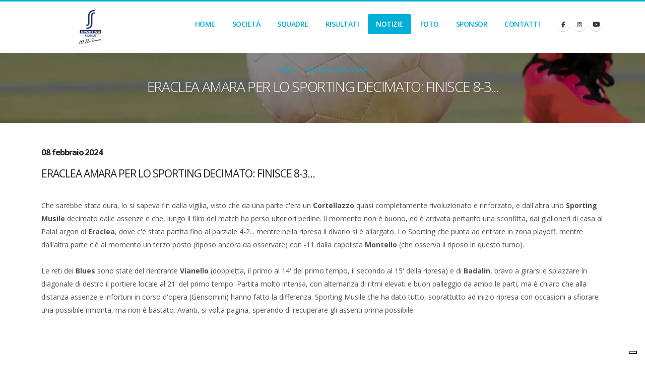

--- FILE ---
content_type: text/html; charset=utf-8
request_url: https://www.sportingmusile.it/news/33037/eraclea-amara-per-lo-sporting-decimato-finisce-8-3-
body_size: 10108
content:

<!DOCTYPE html>

<html lang="it">
<head>
    <!-- Basic -->
    <meta charset="utf-8">
    <meta name="viewport" content="width=device-width, initial-scale=1">
    <title>ERACLEA AMARA PER LO SPORTING DECIMATO: FINISCE 8-3...</title>
    <meta name="description" content="Che sarebbe stata dura, lo si sapeva fin dalla vigilia,&amp;nbsp;visto che da una parte c&amp;#39;era un Cortellazzo quasi completamente rivoluzionato e rinforzato, e dall&amp;#39;altra uno Sporting Musile decimato dalle assenze e che, lungo il film del match ha perso ulteriori pedine. Il momento non &amp;egrave; buono, ed &amp;egrave; arrivata pertanto una sconfitta, dai gialloneri di casa al PalaLargon di Eraclea, dove c&amp;#39;&amp;egrave; stata partita fino al parziale 4-2... mentre nella ripresa il divario si &amp;egrave;" />
    <meta name="keywords" content="" />
    <meta name="author" content="101Sport">

    <!-- Favicon -->
    <link href="/Content/img/favicon.ico" rel="shortcut icon" type="image/x-icon" />
    <link href="/Content/img/favicon.ico" rel="apple-touch-icon">

    <!-- Mobile Metas -->
    <meta name="viewport" content="width=device-width, initial-scale=1, minimum-scale=1.0, shrink-to-fit=no">

    <!--Facebook og tags-->
    <meta property="fb:app_id" content="344044032360846" />
    <meta property="og:url" content="https://www.sportingmusile.it/news/33037/eraclea-amara-per-lo-sporting-decimato-finisce-8-3-" />
    <meta property="og:title" content="ERACLEA AMARA PER LO SPORTING DECIMATO: FINISCE 8-3..." />
    <meta property="og:type" content="website" />
    <meta property="og:description" content="Che sarebbe stata dura, lo si sapeva fin dalla vigilia,&amp;nbsp;visto che da una parte c&amp;#39;era un Cortellazzo quasi completamente rivoluzionato e rinforzato, e dall&amp;#39;altra uno Sporting Musile decimato dalle assenze e che, lungo il film del match ha perso ulteriori pedine. Il momento non &amp;egrave; buono, ed &amp;egrave; arrivata pertanto una sconfitta, dai gialloneri di casa al PalaLargon di Eraclea, dove c&amp;#39;&amp;egrave; stata partita fino al parziale 4-2... mentre nella ripresa il divario si &amp;egrave;" />
    <meta property="og:image" content="https://101sport.cloud/247_large-982d991a-c23d.png" />
    <meta property="og:image:width" content="817" />
    <meta property="og:image:height" content="510" />

    <!-- Web Fonts  -->
    <!--<link id="googleFonts" href="https://fonts.googleapis.com/css?family=Poppins:300,400,500,600,700,800%7CShadows+Into+Light&display=swap" rel="stylesheet" type="text/css">-->
    <link id="googleFonts" href="https://fonts.googleapis.com/css?family=Open+Sans:300,400,500,600,700,800%7CShadows+Into+Light&display=swap" rel="stylesheet" type="text/css">

    <!-- Vendor CSS -->
    <link href="/bundles/css/vendor?v=7LalGexgmZk2B60i68RmkdchJjakrMWlExBSOxxsMG41" rel="stylesheet"/>


    <!-- Theme CSS -->
    <link href="/bundles/css/theme?v=4ESl3ikQ6E6cJLlziR8HlOdRS11UgQfBV0TCalhNojs1" rel="stylesheet"/>


    <!-- Current Page CSS -->
    <link rel="stylesheet" href="/vendor/circle-flip-slideshow/css/component.css">

    <!-- Skin CSS -->
    <link rel="stylesheet" href="/content/css/skins/blue.css">
    <link rel="stylesheet" href="/content/css/custom.css">

    <script type="text/javascript" src="https://platform-api.sharethis.com/js/sharethis.js#property=6707855535407b00197ad36a&product=inline-share-buttons&source=platform" async="async"></script>

    





    
</head>
<body class="loading-overlay-showing" data-loading-overlay data-plugin-options="{'hideDelay': 500, 'effect': 'zenith'}">
    
    <div class="loading-overlay">
        <div class="bounce-loader">
            <div class="cssload-zenith-container">
                <img src="https://101sport.cloud/sport_6_tmp003_loader.webp" alt="Loading..." class="loading-image">
            </div>
        </div>
    </div>

    <div class="body">

        <!--Header-->


<header id="header" class="header-effect-shrink" data-plugin-options="{'stickyEnabled': true, 'stickyEffect': 'shrink', 'stickyEnableOnBoxed': true, 'stickyEnableOnMobile': true, 'stickyChangeLogo': true, 'stickyStartAt': 120, 'stickyHeaderContainerHeight': 70}">
    <div class="header-body border-color-primary header-body-bottom-border">
        <!--<div class="header-top header-top-default border-bottom-0">
            <div class="container">
                <div class="header-row py-2">
                    <div class="header-column justify-content-end">
                        <div class="header-row">
                            <nav class="header-nav-top">
                                <ul class="nav nav-pills">
                                    <li class="nav-item">
                                        <a href="mailto:info@101sport.net"><i class="far fa-envelope text-4 text-color-primary" style="top: 1px;"></i> info@101sport.net</a>
                                    </li>
                                    <li class="nav-item">
                                        <a href="https://api.whatsapp.com/send/?phone=3926548257"><i class="fab fa-whatsapp text-4 text-color-primary" style="top: 0;"></i> 392 654 8257</a>
                                    </li>
                                </ul>
                            </nav>
                        </div>
                    </div>
                </div>
            </div>
        </div>-->
        <div class="header-container container">
            <div class="header-row">
                <div class="header-column">
                    <div class="header-row">
                        <div class="header-logo">
                            <a href="/" title="Benvenuto nel sito ufficiale dello Sporting Musile!">
                                <img height="70" data-sticky-height="55" data-sticky-top="5" src="https://101sport.cloud/247_logo-84b56746-8348.webp" alt="Benvenuto nel sito ufficiale dello Sporting Musile!" title="Benvenuto nel sito ufficiale dello Sporting Musile!">
                            </a>
                        </div>
                    </div>
                </div>
                <div class="header-column justify-content-end">
                    <div class="header-row">
                        <div class="header-nav pt-1">
                            <div class="header-nav-main header-nav-main-effect-1 header-nav-main-sub-effect-1">
                                <nav class="collapse">
                                    <ul class="nav nav-pills" id="mainNav">
                                        <li style="display: ;">
                                            <a class="dropdown-item lnkHome" href="/">
                                                Home
                                            </a>
                                        </li>
                                        
                                        <li class="dropdown" style="display: ;">
                                            <a class="dropdown-item dropdown-toggle lnkCompany" href="#" title="Societ&#224;">
                                                Societ&#224;
                                            </a>
                                            <ul class="dropdown-menu">
                                                    <li>
                                                        <a class="dropdown-item" href="/page/41388/video" title="VIDEO">VIDEO</a>
                                                    </li>
                                                <li style="display: none;">
                                                    <a class="dropdown-item" href="/News" title="News">News</a>
                                                </li>
                                                <li style="display: ;">
                                                    <a class="dropdown-item" href="/Events" title="Eventi">Eventi</a>
                                                </li>
                                            </ul>
                                        </li>
                                                                                                                                                                
                                                                                                                                                                                                                                                                                                                                                                                                                                                                                                <li class="dropdown" style="display: ;">
                                            <a class="dropdown-item dropdown-toggle lnkTeam" href="#" title="Squadre">
                                                Squadre
                                            </a>
                                            <ul class="dropdown-menu">
                                                    <li>
                                                        <a class="dropdown-item" href="/team/1761/sporting-musile" title="Sporting Musile">Sporting Musile</a>
                                                    </li>
                                                    <li>
                                                        <a class="dropdown-item" href="/team/2652/staff" title="Staff">Staff</a>
                                                    </li>
                                            </ul>
                                        </li>
                                        <li style="display: ;">
                                            <a href="/match" class="dropdown-item lnkMatch" title="Risultati">
                                                Risultati
                                            </a>
                                        </li>
                                        <li class="dropdown" style="display: none;">
                                            <a class="dropdown-item dropdown-toggle" href="#" title="Corsi">
                                                Corsi
                                            </a>
                                            <ul class="dropdown-menu">
                                            </ul>
                                        </li>
                                                                                                                                                                                                                                                                                                                                                                                                                                                                                                                                                                                <li style="display: ;">
                                            <a href="/news" title="Notizie" class="dropdown-item lnkNews">
                                                Notizie
                                            </a>
                                        </li>
                                        <li style="display: none;">
                                            <a href="/events" title="Eventi" class="dropdown-item lnkEvents">
                                                Eventi
                                            </a>
                                        </li>
                                        <li style="display: none;">
                                            <a href="/review" title="Rassegna Stampa" class="dropdown-item lnkReview">
                                                Rassegna Stampa
                                            </a>
                                        </li>
                                        <li style="display: none;">
                                            <a href="/releases" title="Comunicati" class="dropdown-item lnkReleases">
                                                Comunicati
                                            </a>
                                        </li>
                                                                                <li style="display: ;">
                                            <a href="/photogallery" title="Foto" class="dropdown-item lnkPhoto">
                                                Foto
                                            </a>
                                        </li>
                                                                                <li style="display: ;">
                                            <a href="/sponsor" title="Sponsor" class="dropdown-item lnkSponsor">
                                                Sponsor
                                            </a>
                                        </li>
                                        <li style="display: ;">
                                            <a href="/contact" title="Contatti" class="dropdown-item lnkContact">
                                                Contatti
                                            </a>
                                        </li>

                                    </ul>
                                </nav>
                            </div>
                            <ul class="header-social-icons social-icons d-none d-sm-block">
                                    <li class="social-icons-facebook">
                                        <a href="https://www.facebook.com/SportingMusile/" target="_blank" title="Facebook"><i class="fab fa-facebook-f text-2"></i></a>
                                    </li>
                                                                    <li class="social-icons-instagram">
                                        <a href="https://www.instagram.com/sportingmusile" target="_blank" title="Instagram"><i class="fab fa-instagram text-2"></i></a>
                                    </li>
                                                                                                    <li class="social-icons-youtube">
                                        <a href="https://www.youtube.com/@sportingmusile7107" target="_blank" title="YouTube"><i class="fa-brands fa-youtube"></i></a>
                                    </li>
                            </ul>

                            <button class="btn header-btn-collapse-nav" data-bs-toggle="collapse" data-bs-target=".header-nav-main nav">
                                <i class="fas fa-bars"></i>
                            </button>
                        </div>
                    </div>
                </div>
            </div>
        </div>
    </div>
</header>


        <!--Main-->
        



<div role="main" class="main">

    <section class="page-header page-header-modern bg-color-grey page-header-md section-background" style="background-image: url(https://101sport.cloud/sport_6_tmp003_head-bg-news.webp);">
        <div class="container-fluid">
            <div class="row align-items-center">
                <div class="col">
                    <div class="row">
                        <div class="col-md-12 align-self-center p-static order-2 text-center">
                            <div class="overflow-hidden">
                                <h2 class="text-white text-7 appear-animation" data-appear-animation="maskUp" data-appear-animation-delay="100">ERACLEA AMARA PER LO SPORTING DECIMATO: FINISCE 8-3...</h2>
                            </div>
                        </div>
                        <div class="col-md-12 align-self-center order-1">
                            <ul class="breadcrumb d-block text-center appear-animation" data-appear-animation="fadeIn" data-appear-animation-delay="300">
                                <li><a href="/" title="Home">Home</a></li>
                                <li><a href="/news" title="Notizie e Comunicati">Notizie e Comunicati</a></li>
                                
                            </ul>
                        </div>
                    </div>
                </div>
            </div>
        </div>
    </section>

    <div class="container">
        <div class="row mt-2 mb-5">
            <div class="col-md-12 mb-4 mb-md-0">

                <div class="overflow-hidden mb-2">
                    <h2 class="text-color-dark font-weight-normal text-5 mb-0 appear-animation" data-appear-animation="maskUp" data-appear-animation-delay="800">
                            
                                <strong class="text-1">
                                     08 febbraio 2024
                                </strong>
                                <br />
                            
                        
                        ERACLEA AMARA PER LO SPORTING DECIMATO: FINISCE 8-3...
                    </h2>
                </div>

                <p class="appear-animation page-intro" data-appear-animation="fadeInUpShorter" data-appear-animation-delay="1000"></p>

                <p class="appear-animation page-text" data-appear-animation="fadeInUpShorter" data-appear-animation-delay="1200">Che sarebbe stata dura, lo si sapeva fin dalla vigilia,&nbsp;visto che da una parte c&#39;era un <strong>Cortellazzo</strong> quasi completamente rivoluzionato e rinforzato, e dall&#39;altra uno <strong>Sporting Musile</strong> decimato dalle assenze e che, lungo il film del match ha perso ulteriori pedine. Il momento non &egrave; buono, ed &egrave; arrivata pertanto una sconfitta, dai gialloneri di casa al PalaLargon di <strong>Eraclea</strong>, dove c&#39;&egrave; stata partita fino al parziale 4-2... mentre nella ripresa il divario si &egrave; allargato. Lo Sporting che punta ad entrare in zona playoff, mentre dall&#39;altra parte c&#39;&egrave; al momento un terzo posto (riposo ancora da osservare) con -11 dalla capolista <strong>Montello</strong> (che osserva il riposo in questo turno).<br />
<br />
Le reti dei <strong>Blues</strong> sono state del rientrante <strong>Vianello</strong> (doppietta, il primo al 14&#39; del primo tempo, il secondo al 15&#39; della ripresa) e di <strong>Badalin</strong>, bravo a girarsi e spiazzare in diagonale di destro il portiere locale al 21&#39; del primo tempo. Partita molto intensa, con alternanza di ritmi elevati e buon palleggio da ambo le parti, ma &egrave; chiaro che alla distanza assenze e infortuni in corso d&#39;opera (Gensomini) hanno fatto la differenza. Sporting Musile che ha dato tutto, soprattutto ad inizio ripresa con occasioni a sfiorare una possibile rimonta, ma non &egrave; bastato. Avanti, si volta pagina, sperando di recuperare gli assenti prima possibile.&nbsp;&nbsp;</p>







                <hr>
                <div style="display: inline-block; margin-bottom: 20px; margin-top: 10px;">
    <div class="sharethis-inline-share-buttons"></div>
</div>
            </div>
        </div>

            <div class="row">
                <div class="col">
                    <div class="row portfolio-list lightbox" data-plugin-options="{'delegate': 'a.lightbox-portfolio', 'type': 'image', 'gallery': {'enabled': true}}">
                            <div class="col-12 col-sm-6 col-lg-3 appear-animation" data-appear-animation="expandIn" data-appear-animation-delay="200">
                                <div class="portfolio-item">
                                    <span class="thumb-info thumb-info-lighten thumb-info-centered-icons border-radius-0">
                                        <span class="thumb-info-wrapper border-radius-0">
                                            <img src="https://101sport.cloud/247_large-982d991a-c23d.png" class="img-fluid border border-1 rounded border-secondary" alt="">
                                            <span class="thumb-info-action">
                                                <a href="https://101sport.cloud/247_large-982d991a-c23d.png" class="lightbox-portfolio">
                                                    <span class="thumb-info-action-icon thumb-info-action-icon-light"><i class="fas fa-search text-dark"></i></span>
                                                </a>
                                            </span>
                                        </span>
                                    </span>
                                </div>
                            </div>
                            <div class="col-12 col-sm-6 col-lg-3 appear-animation" data-appear-animation="expandIn" data-appear-animation-delay="200">
                                <div class="portfolio-item">
                                    <span class="thumb-info thumb-info-lighten thumb-info-centered-icons border-radius-0">
                                        <span class="thumb-info-wrapper border-radius-0">
                                            <img src="https://101sport.cloud/247_large-9b8858d4-a65a.png" class="img-fluid border border-1 rounded border-secondary" alt="">
                                            <span class="thumb-info-action">
                                                <a href="https://101sport.cloud/247_large-9b8858d4-a65a.png" class="lightbox-portfolio">
                                                    <span class="thumb-info-action-icon thumb-info-action-icon-light"><i class="fas fa-search text-dark"></i></span>
                                                </a>
                                            </span>
                                        </span>
                                    </span>
                                </div>
                            </div>
                            <div class="col-12 col-sm-6 col-lg-3 appear-animation" data-appear-animation="expandIn" data-appear-animation-delay="200">
                                <div class="portfolio-item">
                                    <span class="thumb-info thumb-info-lighten thumb-info-centered-icons border-radius-0">
                                        <span class="thumb-info-wrapper border-radius-0">
                                            <img src="https://101sport.cloud/247_large-8942cb2c-399b.png" class="img-fluid border border-1 rounded border-secondary" alt="">
                                            <span class="thumb-info-action">
                                                <a href="https://101sport.cloud/247_large-8942cb2c-399b.png" class="lightbox-portfolio">
                                                    <span class="thumb-info-action-icon thumb-info-action-icon-light"><i class="fas fa-search text-dark"></i></span>
                                                </a>
                                            </span>
                                        </span>
                                    </span>
                                </div>
                            </div>
                    </div>
                </div>
            </div>
    </div>
</div>




    <section class="section section-height-2 bg-color-grey m-0 border-0">
        <div class="container">
            <h4 class="mb-3 text-4 text-uppercase">Altre <strong class="font-weight-extra-bold">Pagine</strong></h4>
            <div class="row">
                    <div class="col-12 col-sm-6 col-lg-3 mb-4">
                        <div class="portfolio-item">
                            <a href="/news/58582/sporting-musile-cuore-e-carattere-per-battere-il-postioma-" aria-label="" title="SPORTING MUSILE, CUORE E CARATTERE PER BATTERE IL POSTIOMA!">
                                <span class="thumb-info thumb-info-lighten thumb-info-no-borders border-radius-0">
                                    <span class="thumb-info-wrapper border-radius-0">
                                        <img src="https://101sport.cloud/247_small-5fb65953-2948.webp" class="img-fluid border-radius-0" alt="">
                                        <span class="thumb-info-title">
                                            <span class="thumb-info-inner">SPORTING MUSILE, CUORE E CARATTERE PER BATTERE IL POSTIOMA!</span>
                                            <span class="thumb-info-type">Leggi</span>
                                        </span>
                                        <span class="thumb-info-action">
                                            <span class="thumb-info-action-icon bg-dark opacity-8"><i class="fas fa-plus"></i></span>
                                        </span>
                                    </span>
                                </span>
                            </a>
                        </div>
                    </div>
                    <div class="col-12 col-sm-6 col-lg-3 mb-4">
                        <div class="portfolio-item">
                            <a href="/news/58432/quarta-sinfonia-di-fila-lo-sporting-musile-vola-" aria-label="" title="QUARTA SINFONIA DI FILA, LO SPORTING MUSILE VOLA!">
                                <span class="thumb-info thumb-info-lighten thumb-info-no-borders border-radius-0">
                                    <span class="thumb-info-wrapper border-radius-0">
                                        <img src="https://101sport.cloud/247_small-ec0edb22-7e0e.webp" class="img-fluid border-radius-0" alt="">
                                        <span class="thumb-info-title">
                                            <span class="thumb-info-inner">QUARTA SINFONIA DI FILA, LO SPORTING MUSILE VOLA!</span>
                                            <span class="thumb-info-type">Leggi</span>
                                        </span>
                                        <span class="thumb-info-action">
                                            <span class="thumb-info-action-icon bg-dark opacity-8"><i class="fas fa-plus"></i></span>
                                        </span>
                                    </span>
                                </span>
                            </a>
                        </div>
                    </div>
                    <div class="col-12 col-sm-6 col-lg-3 mb-4">
                        <div class="portfolio-item">
                            <a href="/news/58348/lo-sporting-musile-riparte-con-sette-reti-al-monticano-" aria-label="" title="LO SPORTING MUSILE RIPARTE CON SETTE RETI AL MONTICANO!">
                                <span class="thumb-info thumb-info-lighten thumb-info-no-borders border-radius-0">
                                    <span class="thumb-info-wrapper border-radius-0">
                                        <img src="https://101sport.cloud/247_small-f633ff51-d500.webp" class="img-fluid border-radius-0" alt="">
                                        <span class="thumb-info-title">
                                            <span class="thumb-info-inner">LO SPORTING MUSILE RIPARTE CON SETTE RETI AL MONTICANO!</span>
                                            <span class="thumb-info-type">Leggi</span>
                                        </span>
                                        <span class="thumb-info-action">
                                            <span class="thumb-info-action-icon bg-dark opacity-8"><i class="fas fa-plus"></i></span>
                                        </span>
                                    </span>
                                </span>
                            </a>
                        </div>
                    </div>


            </div>
        </div>
    </section>




        <!--Footer-->
        <footer id="footer" class="border-0 border-0 bg-dark-overlay" style="background: url('https://101sport.cloud/sport_6_tmp003_footer-bg.webp'); background-size: cover; background-position: 0 0;">
            <div class="container py-4">
                <div class="footer-ribbon">
                    <span>Seguici sui social</span>
                </div>
                <div class="row justify-content-md-center py-1">
                    <div class="col-lg-5">
                        
                        <!--<div class="fb-page" data-height="420" data-href="https://www.facebook.com/101Sport" data-small-header="true" data-adapt-container-width="true" data-hide-cover="false" data-show-facepile="false" data-show-posts="true"></div>-->
                        <ul class="footer-social-icons social-icons mt-3">
                                <li class="social-icons-facebook">
                                    <a href="https://www.facebook.com/SportingMusile/" target="_blank" title="Facebook"><i class="fab fa-facebook-f text-2"></i></a>
                                </li>
                                                            <li class="social-icons-instagram">
                                    <a href="https://www.instagram.com/sportingmusile" target="_blank" title="Instagram"><i class="fab fa-instagram text-2"></i></a>
                                </li>
                                                                                        <li class="social-icons-youtube">
                                    <a href="https://www.youtube.com/@sportingmusile7107" target="_blank" title="YouTube"><i class="fa-brands fa-youtube"></i></a>
                                </li>
                                                                                        <li class="social-icons-email">
                                    <a href="mailto:sportingmusile@gmail.com" target="_blank" title="Email"><i class="fa fa-envelope"></i></a>
                                </li>
                        </ul>
                                            </div>
                    <div class="col-lg-7 mb-5 mb-lg-0">
                        <!--<h2 class="text-6 mb-1">Contattaci</h2>-->
                        <div class="row mt-3">
                            <!--Facebook Page-->
                            <!--                                <div class="col-md-6 mb-4 mb-md-0" style="display:;">
                                    <h4 class="mb-2">Seguici sui social</h4>
                                    <div class="fb-page" data-height="420" data-href="https://www.facebook.com/SportingMusile/" data-small-header="true" data-adapt-container-width="true" data-hide-cover="false" data-show-facepile="false" data-show-posts="true"></div>
                                </div>
-->
                            <!--Edn Facebook Page-->
                            <div class="col-md-6 mb-4 mb-md-0">
                                <h4 class="mb-2">Contatti</h4>

                                                                    <p class="mb-0 font-weight-semibold">E-MAIL</p>
                                    <a href="mailto:sportingmusile@gmail.com" class="text-light text-4 p-relative bottom-3" target="_blank" title="Scrivici">sportingmusile@gmail.com</a>

                            </div>
                            <div class="col-md-6" style="display:;">
                                <h4 class="mb-2">Info</h4>
                                <p class="text-light text-4">A.S.D. SPORTING MUSILE<br />Via Amalfi 20<br />Musile di Piave<br />30024<br />Email: <a href='mailto:sportingmusile@gmail.com' target='_blank' style='color: white;'>sportingmusile@gmail.com</a><br />P.iva: 04500570272<br />Cf: 04500570272</p>
                            </div>

                        </div>
                    </div>

                </div>
            </div>
            <div class="footer-copyright" style="display: ;">
                <div class="container py-2">
                    <div class="row py-1">
                        <div class="col-lg-1 d-flex align-items-center justify-content-center justify-content-lg-start mb-2 mb-lg-0">
                            <a href="https://www.101sport.net/" target="_blank" class="logo pe-0 pe-lg-3">
                                <img alt="Porto Website Template" src="https://www.101sport.net/content/images/logo-white.svg" class="opacity-5" width="49" height="22" data-plugin-options="{'appearEffect': 'fadeIn'}">
                            </a>
                        </div>
                        <div class="col-lg-11 d-flex align-items-center justify-content-center justify-content-lg-start mb-4 mb-lg-0">
                            <p>© Copyright 2026. Powered by <a href="https://www.101sport.net/" target="_blank" class="logo pe-0 pe-lg-3" title="101 Sport">101 Sport</a></p>
                        </div>

                    </div>
                </div>
            </div>
        </footer>
    </div>


    <div class="modal fade" id="welcomeModal" tabindex="-1" aria-hidden="true">
        <div class="modal-dialog modal-dialog-centered modal-lg">
            <div class="modal-content border-0">

                <!-- HEADER -->
                <div class="modal-header modal-header-custom p-4">
                    <h3 class="modal-title fs-3 fw-bold fade-in" style="animation-delay:0.1s">
                        🥇 Benvenuto su 101 Sport!
                    </h3>
                    
                </div>

                <!-- BODY -->
                <div class="modal-body p-4 fade-in" style="animation-delay:0.3s">
                    <div class="row align-items-center">

                        <!-- Testo -->
                        <div class="col-md-12" style="font-size: medium;">
                            <p class="fs-5 mb-3 fw-semibold-title-modal">
                                Il Sito è pronto <br>la tua prova è attiva
                            </p>

                            <p class="mb-3">
                                Vai subito nel pannello di gestione per:
                            </p>

                            <ul class="mb-4" style="line-height: 1.8">
                                <li>📸 Caricare il logo e le foto per la home</li>
                                <li>📰 Inserire le prime news ed eventi</li>
                                <li>🏅 Gestire squadre, giocatori e staff in autonomia</li>
                            </ul>

                            <p class="mt-4 mb-1 fw-semibold">
                                Hai bisogno di aiuto o vuoi una mano a configurare il tuo sito?
                            </p>
                            <p class="mb-4">
                                Scrivici pure su WhatsApp, siamo qui per assisterti 👉
                                <a href="https://wa.me/393896699615" target="_blank" class="text-success fw-bold">
                                    Contattaci su WhatsApp
                                </a>
                            </p>

                            <button type="button" class="btn btn-outline-secondary" data-bs-dismiss="modal">
                                Naviga il sito
                            </button>
                        </div>

                    </div>
                </div>

            </div>
        </div>
    </div>


    <script src="/bundles/js?v=_nNHmVNekBY8-t9y6VJriQdlQ1S1rT-W4deQGaxvHkQ1"></script>


    <script src="/bundles/validate?v=B5v5LxKtYZ2f5JgVNyBG_j9yVvLLw-Uzf1t3rhtr5Vg1"></script>


    <script src="/bundles/js/vendor?v=LDc6xIdgZhKDZoZboKnrnbUzKFHTB4DKOXzqOVl-2PE1"></script>


    <!-- Theme Base, Components and Settings -->
    <script src="/Scripts/theme.js"></script>

    <!-- Circle Flip Slideshow Script -->
    <script src="/vendor/circle-flip-slideshow/js/jquery.flipshow.min.js"></script>

    <!-- Current Page Views -->
    <script src="/Scripts/views/view.home.js"></script>

    <!-- Theme Custom -->
    <script src="/Scripts/custom.js"></script>

    <!-- Theme Initialization Files -->
    <script src="/Scripts/theme.init.js"></script>

    <!-- Script per aprire la modal al caricamento -->
    <script>
        document.addEventListener('DOMContentLoaded', function () {

            const params = new URLSearchParams(window.location.search);

            var panelBtn = document.getElementById("panelAccessBtn");
            var modalEl = document.getElementById('welcomeModal');

            // Se p=welcome → apri la modal e nascondi il tasto
            if (params.get('p') === 'welcome') {

                // Nasconde subito il pulsante (evita flicker)
                if (panelBtn) panelBtn.style.display = "none";

                var welcomeModal = new bootstrap.Modal(modalEl);
                welcomeModal.show();
            }

            // Quando la modal viene visualizzata → nascondi il pulsante
            modalEl.addEventListener('shown.bs.modal', function () {
                if (panelBtn) panelBtn.style.display = "none";
            });

            // Quando la modal viene chiusa → mostra il pulsante
            modalEl.addEventListener('hidden.bs.modal', function () {
                if (panelBtn) panelBtn.style.display = "block";
            });

        });
    </script>


    
    <script type="text/javascript">
        jQuery("#check-underaged").prop("checked", false);

        jQuery("#check-underaged").on("change", function () {
            jQuery("#form-underaged-user").toggle("fast", function () {
                var requiredBool = jQuery("#form-underaged-user").css("display") != 'none';
                var requiredArray = jQuery(".form-toggle-required");
                for (var x = 0; x < requiredArray.length; x++) {
                    requiredArray[x].required = requiredBool;
                    if (!(requiredBool)) {
                        requiredArray[x].value = "";
                    }
                }

            });
        });

        function SuccessAjaxFormSendCourseUser(data) {

            var formData = new FormData();
            formData.append("CallKey", "Go]~5^ppKk]%83FnDbpYGdgwgH%Pt=CMc");
            formData.append("UserID", data);
            formData.append("ProfileID", "247");
            var totalFiles = document.getElementById("imageFile").files.length;
            for (var i = 0; i < totalFiles; i++) {
                var file = document.getElementById("imageFile").files[i];
                formData.append("imageFile", file);
            }

            jQuery.ajax({
                type: "POST",
                url: 'https://admin.101sport.net/Member/UploadFile',
                data: formData,
                dataType: 'json',
                contentType: false,
                processData: false,
                success: function (response) {
                    jQuery("#Name").val("");
                    jQuery("#Surname").val("");
                    jQuery("#Address").val("");
                    jQuery("#City").val("");
                    jQuery("#PostalCode").val("");
                    jQuery("#Province").val("");
                    jQuery("#MobilePhone").val("");
                    jQuery("#Email").val("");
                    jQuery("#BirthPlace").val("");
                    jQuery("#FiscalCode").val("");
                    jQuery("#BirthDate").val("");
                    jQuery("#EmergencyMobilePhone").val("");
                    jQuery("#MedExam").val("");
                    jQuery("#MedExamExpiration").val("");
                    jQuery("#Size").val("");
                    jQuery("#ParentName").val("");
                    jQuery("#ParentSurname").val("");
                    jQuery("#ParentMobilePhone").val("");
                    jQuery("#ParentEmail").val("");
                    jQuery("#Reference").val("");
                    jQuery("#imageFile").val("");
                    alert('La registrazione è stata effettuata con successo!');
                }
            });
        }

        jQuery(".lnkNews").addClass("active");

    </script>


    <script type="text/javascript">
var _iub = _iub || [];
_iub.csConfiguration = {"siteId":3795571,"cookiePolicyId":37598088,"lang":"it","storage":{"useSiteId":true}};
</script>
<script type="text/javascript" src="https://cs.iubenda.com/autoblocking/3795571.js"></script>
<script type="text/javascript" src="//cdn.iubenda.com/cs/iubenda_cs.js" charset="UTF-8" async></script>


</body>
</html>


--- FILE ---
content_type: application/javascript
request_url: https://www.sportingmusile.it/Scripts/theme.js
body_size: 46965
content:
/*
Name: 			Theme Base
Written by: 	Okler Themes - (http://www.okler.net)
Theme Version:	10.2.0
*/

// Theme
window.theme = {};

// Theme Common Functions
window.theme.fn = {

	getOptions: function(opts) {

		if (typeof(opts) == 'object') {

			return opts;

		} else if (typeof(opts) == 'string') {

			try {
				return JSON.parse(opts.replace(/'/g, '"').replace(';', ''));
			} catch (e) {
				return {};
			}

		} else {

			return {};

		}

	},

	execPluginFunction: function(functionName, context) {
		var args = Array.prototype.slice.call(arguments, 2);
		var namespaces = functionName.split(".");
		var func = namespaces.pop();

		for (var i = 0; i < namespaces.length; i++) {
			context = context[namespaces[i]];
		}

		return context[func].apply(context, args);
	},

	intObs: function(selector, functionName, intObsOptions, alwaysObserve) {
		var $el = document.querySelectorAll(selector);
		var intersectionObserverOptions = {
			rootMargin: '0px 0px 200px 0px'
		}

		if (Object.keys(intObsOptions).length) {
			intersectionObserverOptions = $.extend(intersectionObserverOptions, intObsOptions);
		}

		var observer = new IntersectionObserver(function(entries) {
			for (var i = 0; i < entries.length; i++) {
				var entry = entries[i];

				if (entry.intersectionRatio > 0) {
					if (typeof functionName === 'string') {
						var func = Function('return ' + functionName)();
					} else {
						var callback = functionName;

						callback.call($(entry.target));
					}

					// Unobserve
					if (!alwaysObserve) {
						observer.unobserve(entry.target);
					}

				}
			}
		}, intersectionObserverOptions);

		$($el).each(function() {
			observer.observe($(this)[0]);
		});
	},

	intObsInit: function(selector, functionName) {
		var $el = document.querySelectorAll(selector);
		var intersectionObserverOptions = {
			rootMargin: '200px'
		}

		var observer = new IntersectionObserver(function(entries) {
			for (var i = 0; i < entries.length; i++) {
				var entry = entries[i];
				if (entry.intersectionRatio > 0) {

					var $this = $(entry.target),
						opts;

					var pluginOptions = theme.fn.getOptions($this.data('plugin-options'));
					if (pluginOptions)
						opts = pluginOptions;

					theme.fn.execPluginFunction(functionName, $this, opts);

					// Unobserve
					observer.unobserve(entry.target);
				}
			}
		}, intersectionObserverOptions);

		$($el).each(function() {
			observer.observe($(this)[0]);
		});
	},

	dynIntObsInit: function(selector, functionName, pluginDefaults) {
		var $el = document.querySelectorAll(selector);

		$($el).each(function() {
			var $this = $(this),
				opts;

			var pluginOptions = theme.fn.getOptions($this.data('plugin-options'));
			if (pluginOptions)
				opts = pluginOptions;

			var mergedPluginDefaults = theme.fn.mergeOptions(pluginDefaults, opts)

			var intersectionObserverOptions = {
				rootMargin: theme.fn.getRootMargin(functionName, mergedPluginDefaults),
				threshold: 0
			}

			if (!mergedPluginDefaults.forceInit) {

				var observer = new IntersectionObserver(function(entries) {
					for (var i = 0; i < entries.length; i++) {
						var entry = entries[i];

						if (entry.intersectionRatio > 0) {
							theme.fn.execPluginFunction(functionName, $this, mergedPluginDefaults);

							// Unobserve
							observer.unobserve(entry.target);
						}
					}
				}, intersectionObserverOptions);

				observer.observe($this[0]);

			} else {
				theme.fn.execPluginFunction(functionName, $this, mergedPluginDefaults);
			}
		});
	},

	getRootMargin: function(plugin, pluginDefaults) {
		switch (plugin) {
			case 'themePluginCounter':
				return pluginDefaults.accY ? '0px 0px ' + pluginDefaults.accY + 'px 0px' : '0px 0px 200px 0px';
				break;

			case 'themePluginAnimate':
				return pluginDefaults.accY ? '0px 0px ' + pluginDefaults.accY + 'px 0px' : '0px 0px 200px 0px';
				break;

			case 'themePluginIcon':
				return pluginDefaults.accY ? '0px 0px ' + pluginDefaults.accY + 'px 0px' : '0px 0px 200px 0px';
				break;

			case 'themePluginRandomImages':
				return pluginDefaults.accY ? '0px 0px ' + pluginDefaults.accY + 'px 0px' : '0px 0px 200px 0px';
				break;

			default:
				return '0px 0px 200px 0px';
				break;
		}
	},

	mergeOptions: function(obj1, obj2) {
		var obj3 = {};

		for (var attrname in obj1) {
			obj3[attrname] = obj1[attrname];
		}
		for (var attrname in obj2) {
			obj3[attrname] = obj2[attrname];
		}

		return obj3;
	},

	execOnceTroughEvent: function($el, event, callback) {
		var self = this,
			dataName = self.formatDataName(event);

		$($el).on(event, function() {
			if (!$(this).data(dataName)) {

				// Exec Callback Function
				callback.call($(this));

				// Add data name 
				$(this).data(dataName, true);

				// Unbind event
				$(this).off(event);
			}
		});

		return this;
	},

	execOnceTroughWindowEvent: function($el, event, callback) {
		var self = this,
			dataName = self.formatDataName(event);

		$($el).on(event, function() {
			if (!$(this).data(dataName)) {

				// Exec Callback Function
				callback();

				// Add data name 
				$(this).data(dataName, true);

				// Unbind event
				$(this).off(event);
			}
		});

		return this;
	},

	formatDataName: function(name) {
		name = name.replace('.', '');
		return name;
	},

	isElementInView: function($el) {
		var rect = $el[0].getBoundingClientRect();

		return (
			rect.top <= (window.innerHeight / 3)
		);
	},

	getScripts: function(arr, path) {
		var _arr = $.map(arr, function(scr) {
			return $.getScript((path || "") + scr);
		});

		_arr.push($.Deferred(function(deferred) {
			$(deferred.resolve);
		}));

		return $.when.apply($, _arr);
	},

	showErrorMessage: function(title, content) {

		$('.modalThemeErrorMessage').remove();
		$('body').append('<div class="modal fade" id="modalThemeErrorMessage" aria-hidden="true" tabindex="-1"><div class="modal-dialog modal-dialog-centered"><div class="modal-content"><div class="modal-header"><h5 class="modal-title">' + title + '</h5><button type="button" class="btn-close" data-bs-dismiss="modal" aria-label="Close"></button></div><div class="modal-body">' + content + '</div><div class="modal-footer"><button type="button" class="btn btn-primary" data-bs-dismiss="modal">Close</button></div></div></div></div>');

		var modalThemeErrorMessage = document.getElementById('modalThemeErrorMessage');
		var modalThemeErrorMessage = bootstrap.Modal.getOrCreateInstance(modalThemeErrorMessage);
		modalThemeErrorMessage.show();

	}

};

(function($) {

	/*
	Local Environment Warning
	*/
	try {
		if ("file://" === location.origin) {
			if ($('[data-icon]').length || $('iframe').length) {

				theme.fn.showErrorMessage('Local Environment Warning', 'SVG Objects, Icons, YouTube and Vimeo Videos might not show correctly on local environment. For better result, please preview on a server.');

			}
		}
	} catch (e) {}

	/*
	Browser Selector
	*/
	$.extend({

		browserSelector: function() {

			// jQuery.browser.mobile (http://detectmobilebrowser.com/)
			(function(a){(jQuery.browser=jQuery.browser||{}).mobile=/(android|bb\d+|meego).+mobile|avantgo|bada\/|blackberry|blazer|compal|elaine|fennec|hiptop|iemobile|ip(hone|od)|iris|kindle|lge |maemo|midp|mmp|mobile.+firefox|netfront|opera m(ob|in)i|palm( os)?|phone|p(ixi|re)\/|plucker|pocket|psp|series(4|6)0|symbian|treo|up\.(browser|link)|vodafone|wap|windows (ce|phone)|xda|xiino/i.test(a)||/1207|6310|6590|3gso|4thp|50[1-6]i|770s|802s|a wa|abac|ac(er|oo|s\-)|ai(ko|rn)|al(av|ca|co)|amoi|an(ex|ny|yw)|aptu|ar(ch|go)|as(te|us)|attw|au(di|\-m|r |s )|avan|be(ck|ll|nq)|bi(lb|rd)|bl(ac|az)|br(e|v)w|bumb|bw\-(n|u)|c55\/|capi|ccwa|cdm\-|cell|chtm|cldc|cmd\-|co(mp|nd)|craw|da(it|ll|ng)|dbte|dc\-s|devi|dica|dmob|do(c|p)o|ds(12|\-d)|el(49|ai)|em(l2|ul)|er(ic|k0)|esl8|ez([4-7]0|os|wa|ze)|fetc|fly(\-|_)|g1 u|g560|gene|gf\-5|g\-mo|go(\.w|od)|gr(ad|un)|haie|hcit|hd\-(m|p|t)|hei\-|hi(pt|ta)|hp( i|ip)|hs\-c|ht(c(\-| |_|a|g|p|s|t)|tp)|hu(aw|tc)|i\-(20|go|ma)|i230|iac( |\-|\/)|ibro|idea|ig01|ikom|im1k|inno|ipaq|iris|ja(t|v)a|jbro|jemu|jigs|kddi|keji|kgt( |\/)|klon|kpt |kwc\-|kyo(c|k)|le(no|xi)|lg( g|\/(k|l|u)|50|54|\-[a-w])|libw|lynx|m1\-w|m3ga|m50\/|ma(te|ui|xo)|mc(01|21|ca)|m\-cr|me(rc|ri)|mi(o8|oa|ts)|mmef|mo(01|02|bi|de|do|t(\-| |o|v)|zz)|mt(50|p1|v )|mwbp|mywa|n10[0-2]|n20[2-3]|n30(0|2)|n50(0|2|5)|n7(0(0|1)|10)|ne((c|m)\-|on|tf|wf|wg|wt)|nok(6|i)|nzph|o2im|op(ti|wv)|oran|owg1|p800|pan(a|d|t)|pdxg|pg(13|\-([1-8]|c))|phil|pire|pl(ay|uc)|pn\-2|po(ck|rt|se)|prox|psio|pt\-g|qa\-a|qc(07|12|21|32|60|\-[2-7]|i\-)|qtek|r380|r600|raks|rim9|ro(ve|zo)|s55\/|sa(ge|ma|mm|ms|ny|va)|sc(01|h\-|oo|p\-)|sdk\/|se(c(\-|0|1)|47|mc|nd|ri)|sgh\-|shar|sie(\-|m)|sk\-0|sl(45|id)|sm(al|ar|b3|it|t5)|so(ft|ny)|sp(01|h\-|v\-|v )|sy(01|mb)|t2(18|50)|t6(00|10|18)|ta(gt|lk)|tcl\-|tdg\-|tel(i|m)|tim\-|t\-mo|to(pl|sh)|ts(70|m\-|m3|m5)|tx\-9|up(\.b|g1|si)|utst|v400|v750|veri|vi(rg|te)|vk(40|5[0-3]|\-v)|vm40|voda|vulc|vx(52|53|60|61|70|80|81|83|85|98)|w3c(\-| )|webc|whit|wi(g |nc|nw)|wmlb|wonu|x700|yas\-|your|zeto|zte\-/i.test(a.substr(0,4))})(navigator.userAgent||navigator.vendor||window.opera);

			// Touch
			var hasTouch = 'ontouchstart' in window || navigator.msMaxTouchPoints;

			var u = navigator.userAgent,
				ua = u.toLowerCase(),
				is = function (t) {
					return ua.indexOf(t) > -1;
				},
				g = 'gecko',
				w = 'webkit',
				s = 'safari',
				o = 'opera',
				h = document.documentElement,
				b = [(!(/opera|webtv/i.test(ua)) && /msie\s(\d)/.test(ua)) ? ('ie ie' + parseFloat(navigator.appVersion.split("MSIE")[1])) : is('firefox/2') ? g + ' ff2' : is('firefox/3.5') ? g + ' ff3 ff3_5' : is('firefox/3') ? g + ' ff3' : is('gecko/') ? g : is('opera') ? o + (/version\/(\d+)/.test(ua) ? ' ' + o + RegExp.jQuery1 : (/opera(\s|\/)(\d+)/.test(ua) ? ' ' + o + RegExp.jQuery2 : '')) : is('konqueror') ? 'konqueror' : is('chrome') ? w + ' chrome' : is('iron') ? w + ' iron' : is('applewebkit/') ? w + ' ' + s + (/version\/(\d+)/.test(ua) ? ' ' + s + RegExp.jQuery1 : '') : is('mozilla/') ? g : '', is('j2me') ? 'mobile' : is('iphone') ? 'iphone' : is('ipod') ? 'ipod' : is('mac') ? 'mac' : is('darwin') ? 'mac' : is('webtv') ? 'webtv' : is('win') ? 'win' : is('freebsd') ? 'freebsd' : (is('x11') || is('linux')) ? 'linux' : '', 'js'];

			c = b.join(' ');

			if ($.browser.mobile) {
				c += ' mobile';
			}

			if (hasTouch) {
				c += ' touch';
			}

			h.className += ' ' + c;

			// Edge Detect
			var isEdge = /Edge/.test(navigator.userAgent);

			if(isEdge) {
				$('html').removeClass('chrome').addClass('edge');
			}

			// Dark and Boxed Compatibility
			if($('body').hasClass('dark')) {
				$('html').addClass('dark');
			}

			if($('body').hasClass('boxed')) {
				$('html').addClass('boxed');
			}

		}

	});

	$.browserSelector();

	/*
	Browser Workarounds
	*/
	if (/iPad|iPhone|iPod/.test(navigator.platform)) {

		// iPad/Iphone/iPod Hover Workaround
		$(document).ready(function($) {
			$('.thumb-info').attr('onclick', 'return true');
		});
	}

	/*
	Tabs
	*/
	if( $('a[data-bs-toggle="tab"]').length ) {
		$('a[data-bs-toggle="tab"]').on('shown.bs.tab', function (e) {
			var $tabPane = $($(e.target).attr('href'));

			// Carousel Refresh
			if($tabPane.length) {
				$tabPane.find('.owl-carousel').trigger('refresh.owl.carousel');
			}

			// Change Active Class
			$(this).parents('.nav-tabs').find('.active').removeClass('active');
			$(this).addClass('active').parent().addClass('active');
		});	

		if( window.location.hash ) {
			$(window).on('load', function(){
				if( window.location.hash !== '*' && $( window.location.hash ).get(0) ) {
					new bootstrap.Tab( $('a.nav-link[href="'+ window.location.hash +'"]:not([data-hash])')[0] ).show();
				}
			});
		}
	}

	/*
	On Load Scroll
	*/
	if( !$('html').hasClass('disable-onload-scroll') && window.location.hash && !['#*'].includes( window.location.hash ) ) {

		window.scrollTo(0, 0);

		$(window).on('load', function() {
			setTimeout(function() {

				var target = window.location.hash,
					offset = ( $(window).width() < 768 ) ? 180 : 90;

				if (!$(target).length) {
					return;
				}

				if ( $("a[href$='" + window.location.hash + "']").is('[data-hash-offset]') ) {
					offset = parseInt( $("a[href$='" + window.location.hash + "']").first().attr('data-hash-offset') );
				} else if ( $("html").is('[data-hash-offset]') ) {
					offset = parseInt( $("html").attr('data-hash-offset') );
				}

				if (isNaN(offset)) {
					offset = 0;
				}

				$('body').addClass('scrolling');

				$('html, body').animate({
					scrollTop: $(target).offset().top - offset
				}, 600, 'easeOutQuad', function() {
					$('body').removeClass('scrolling');
				});

			}, 1);
		});
	}

	/*
	* Text Rotator
	*/
	$.fn.extend({
		textRotator: function(options) {

			var defaults = {
				fadeSpeed: 500,
				pauseSpeed: 100,
				child: null
			};

			var options = $.extend(defaults, options);

			return this.each(function() {
				var o = options;
				var obj = $(this);
				var items = $(obj.children(), obj);
				items.each(function() {
					$(this).hide();
				})
				if (!o.child) {
					var next = $(obj).children(':first');
				} else {
					var next = o.child;
				}
				$(next).fadeIn(o.fadeSpeed, function() {
					$(next).delay(o.pauseSpeed).fadeOut(o.fadeSpeed, function() {
						var next = $(this).next();
						if (next.length == 0) {
							next = $(obj).children(':first');
						}
						$(obj).textRotator({
							child: next,
							fadeSpeed: o.fadeSpeed,
							pauseSpeed: o.pauseSpeed
						});
					})
				});
			});
		}
	});

	/*
	* Notice Top bar
	*/
	var $noticeTopBar = {
		$wrapper: $('.notice-top-bar'),
		$closeBtn: $('.notice-top-bar-close'),
		$header: $('#header'),
		$body: $('.body'),
		init: function() {
			var self = this;

			if( !$.cookie('portoNoticeTopBarClose') ) {
				self
					.build()
					.events();
			} else {
				self.$wrapper.parent().prepend( '<!-- Notice Top Bar removed by cookie -->' );
				self.$wrapper.remove();
			}

			return this;
		},
		build: function(){
			var self = this;

			$(window).on('load', function(){
				setTimeout(function(){
					self.$body.css({
						'margin-top': self.$wrapper.outerHeight(),
						'transition': 'ease margin 300ms'
					});

					$('#noticeTopBarContent').textRotator({
						fadeSpeed: 500,
						pauseSpeed: 5000
					});

					if( ['absolute', 'fixed'].includes( self.$header.css('position') ) ) {
						self.$header.css({
							'top': self.$wrapper.outerHeight(),
							'transition': 'ease top 300ms'
						});
					}

					$(window).trigger('notice.top.bar.opened');

				}, 1000);
			});

			return this;
		},
		events: function() {
			var self = this;

			self.$closeBtn.on('click', function(e){
				e.preventDefault();

				self.$body.animate({
					'margin-top': 0,
				}, 300, function(){
					self.$wrapper.remove();
					self.saveCookie();
				});

				if( ['absolute', 'fixed'].includes( self.$header.css('position') ) ) {
					self.$header.animate({
						top: 0
					}, 300);
				}

				// When header has shrink effect
				if( self.$header.hasClass('header-effect-shrink') ) {
					self.$header.find('.header-body').animate({
						top: 0
					}, 300);
				}

				$(window).trigger('notice.top.bar.closed');
			});

			return this;
		},
		checkCookie: function(){
			var self = this;

			if( $.cookie('portoNoticeTopBarClose') ) {
				return true;
			} else {
				return false;
			}

			return this;
		},
		saveCookie: function() {
			var self = this;

			$.cookie('portoNoticeTopBarClose', true);

			return this;
		}
	}

	if( $('.notice-top-bar').length ) {
		$noticeTopBar.init();
	}

	/*
	* Image Hotspots
	*/
	if( $('.image-hotspot').length ) {
		$('.image-hotspot')
			.append('<span class="ring"></span>')
			.append('<span class="circle"></span>');
	}

	/*
	* Reading Progress
	*/
	if( $('.progress-reading').length ) {

		function updateScrollProgress() {
			var pixels = $(document).scrollTop()
				pageHeight = $(document).height() - $(window).height()
				progress = 100 * pixels / pageHeight;

			$('.progress-reading .progress-bar').width(parseInt(progress) + "%");
		}

		$(document).on('scroll ready', function() {
			updateScrollProgress();
		});

		$(document).ready(function(){
			$(window).afterResize(function() {
				updateScrollProgress();
			});
		});

	}

	/*
	* Page Transition
	*/
	if( $('body[data-plugin-page-transition]').length ) {
		
		var link_click = false;

		$(document).on('click', 'a', function(e){
			link_click = $(this);
		});

		$(window).on("beforeunload", function(e) {
			if( typeof link_click === 'object' ) {
				var href = link_click.attr('href');

				if( href.indexOf('mailto:') != 0 && href.indexOf('tel:') != 0 && !link_click.data('rm-from-transition') ) {
					$('body').addClass('page-transition-active');
				}
			}
		});

		$(window).on("pageshow", function(e){
			if( e.persisted || e.originalEvent.persisted) {
				if( $('html').hasClass('safari') ) {
					window.location.reload();
				}
				
		        $('body').removeClass('page-transition-active');
		    }
		});
	}

	/*
	* Clone Element
	*/
	if( $('[data-clone-element]').length ) {

		$('[data-clone-element]').each(function() {

			var $el = $(this),
				content = $el.html(),
				qty = $el.attr('data-clone-element');

			for (var i = 0; i < qty; i++) {
				$el.html($el.html() + content);
			}

		});

	}

	/*
	* Thumb Info Floating Caption
	*/
	$('.thumb-info-floating-caption').each(function() {

		$(this)
			.addClass('thumb-info-floating-element-wrapper')
			.append( '<span class="thumb-info-floating-element thumb-info-floating-caption-title d-none">'+ $(this).data('title') +'</span>' );

		if( $(this).data('type') ) {
			$('.thumb-info-floating-caption-title', $(this))
				.append( '<div class="thumb-info-floating-caption-type">'+ $(this).data('type') +'</div>' )
				.css({
					'padding-bottom' : 22
				});
		}

		if( $(this).hasClass('thumb-info-floating-caption-clean') ) {
			$('.thumb-info-floating-element', $(this)).addClass('bg-transparent');
		}

	});

	/*
	* Thumb Info Floating Element
	*/
	if( $('.thumb-info-floating-element-wrapper').length ) {

		if (typeof gsap !== 'undefined') {

			$('.thumb-info-floating-element-wrapper').on('mouseenter', function(e){
				
				if(!$(this).data('offset')) {
					$(this).data('offset', 0);
				}

				var offset = parseInt($(this).data('offset'));

				$('.thumb-info-floating-element-clone').remove();

				$('.thumb-info-floating-element', $(this)).clone().addClass('thumb-info-floating-element-clone p-fixed p-events-none').attr('style', 'transform: scale(0.1);').removeClass('d-none').appendTo('body');

				$('.thumb-info-floating-element-clone').css({
					left: e.clientX + (offset),
					top: e.clientY + (offset)
				}).fadeIn(300);

				gsap.to('.thumb-info-floating-element-clone', 0.5, {
					css: {
						scaleX: 1,
						scaleY: 1
					}
				});

				$(document).off('mousemove').on('mousemove', function(e){

					gsap.to('.thumb-info-floating-element-clone', 0.5, {
						css: {
							left: e.clientX + (offset),
							top: e.clientY + (offset)
						}
					});

				});

			}).on('mouseout', function(){

				gsap.to('.thumb-info-floating-element-clone', 0.5, {
					css: {
						scaleX: 0.5,
						scaleY: 0.5,
						opacity: 0
					}
				});

			});

		} else {
			theme.fn.showErrorMessage('Failed to Load File', 'Failed to load: GSAP - Include the following file(s): (vendor/gsap/gsap.min.js)');
		}

	}

	/*
	* Thumb Info Direction Aware
	*/
	$(window).on('load', function() {
		$('.thumb-info-wrapper-direction-aware').each( function() {
			$(this).hoverdir({
				speed : 300,
				easing : 'ease',
				hoverDelay : 0,
				inverse : false,
				hoverElem: '.thumb-info-wrapper-overlay'
			});
		});
	});

	/*
	* Thumb Info Container Full
	*/
	$('.thumb-info-container-full-img').each(function() {

		var $container = $(this);

		$('[data-full-width-img-src]', $container).each(function() {
			var uniqueId = 'img' + Math.floor(Math.random() * 10000);
			$(this).attr('data-rel', uniqueId);

			$container.append('<div style="background-image: url(' + $(this).attr('data-full-width-img-src') + ');" id="' + uniqueId + '" class="thumb-info-container-full-img-large opacity-0"></div>');
		});

		$('.thumb-info', $container).on('mouseenter', function(e){
			$('.thumb-info-container-full-img-large').removeClass('active');
			$('#' + $(this).attr('data-rel')).addClass('active');
		});

	});

	/*
	* Toggle Text Click
	*/
	$('[data-toggle-text-click]').on('click', function () {
		$(this).text(function(i, text){
			return text === $(this).attr('data-toggle-text-click') ? $(this).attr('data-toggle-text-click-alt') : $(this).attr('data-toggle-text-click');
		});
	});

	/*
	* Toggle Class
	*/
	$('[data-toggle-class]').on('click', function (e) {
		e.preventDefault();

		$(this).toggleClass( $(this).data('toggle-class') );
	});

	/*
	* Shape Divider Aspect Ratio
	*/
	if( $('.shape-divider').length ) {
		aspectRatioSVG();
		$(window).on('resize', function(){
			aspectRatioSVG();
		});
	}

	/*
	* Shape Divider Animated
	*/
	if( $('.shape-divider-horizontal-animation').length ) {
		theme.fn.intObs('.shape-divider-horizontal-animation', function(){
			for( var i = 0; i <= 1; i++ ) {
				var svgClone = $(this).find('svg:nth-child(1)').clone();

				$(this).append( svgClone )
			}

			$(this).addClass('start');
		}, {});
	}

	/*
	* Shape Divider - SVG Aspect Ratio
	*/
	function aspectRatioSVG() {
		if( $(window).width() < 1950 ) {
			$('.shape-divider svg[preserveAspectRatio]').each(function(){
				if( !$(this).parent().hasClass('shape-divider-horizontal-animation') ) {
					$(this).attr('preserveAspectRatio', 'xMinYMin');
				} else {
					$(this).attr('preserveAspectRatio', 'none');
				}
			});
		} else {
			$('.shape-divider svg[preserveAspectRatio]').each(function(){
				$(this).attr('preserveAspectRatio', 'none');
			});
		}
	}

	/*
	* Content Switcher
	*/
	$('[data-content-switcher]').on('change', function(e, v) {
		var switcherRel = ($(this).is(':checked') ? '1' : '2' ),
			switcherId = $(this).attr('data-content-switcher-content-id');

		$('[data-content-switcher-id=' + switcherId + ']').addClass('initialized').removeClass('active');

		var $activeEl = $('[data-content-switcher-id=' + switcherId + '][data-content-switcher-rel=' + switcherRel + ']');

		$activeEl.addClass('active');

		$activeEl.parent().css('height', $activeEl.height());
	});

	$('[data-content-switcher]').trigger('change');

	/*
	* Dynamic Height
	*/
	var $window = $(window);
	$window.on('resize dynamic.height.resize', function(){
		$('[data-dynamic-height]').each(function(){
			var $this = $(this),
				values = JSON.parse($this.data('dynamic-height').replace(/'/g,'"').replace(';',''))

			// XS
			if( $window.width() < 576 ) {
				$this.height( values[4] );
			}

			// SM
			if( $window.width() > 575 && $window.width() < 768 ) {
				$this.height( values[3] );
			}

			// MD
			if( $window.width() > 767 && $window.width() < 992 ) {
				$this.height( values[2] );
			}

			// LG
			if( $window.width() > 991 && $window.width() < 1200 ) {
				$this.height( values[1] );
			}

			// XS
			if( $window.width() > 1199 ) {
				$this.height( values[0] );
			}
		});
	});

	// Mobile First Load
	if( $window.width() < 992 ) {
		$window.trigger('dynamic.height.resize');
	}

	/*
	* Video - Trigger Play
	*/
	if( $('[data-trigger-play-video]').length ) {
		theme.fn.execOnceTroughEvent( '[data-trigger-play-video]', 'mouseover.trigger.play.video', function(){
			var $video = $( $(this).data('trigger-play-video') );

			$(this).on('click', function(e){
				e.preventDefault();

				if( $(this).data('trigger-play-video-remove') == 'yes' ) {
					$(this).animate({
						opacity: 0
					}, 300, function(){
						$video[0].play();

						$(this).remove();
					});
				} else {
					setTimeout(function(){
						$video[0].play();
					},300);
				}
			});
		});
	}

	/*
	* Video - Auto Play
	*/
	if( $('video[data-auto-play]').length ) {
		$(window).on('load', function(){
			$('video[data-auto-play]').each(function(){
				var $video = $(this);

				setTimeout(function(){
					if( $( '#' + $video.attr('id') ).length ) {
						if( $( '[data-trigger-play-video="#' + $video.attr('id') + '"]' ).data('trigger-play-video-remove') == 'yes' ) {
							$( '[data-trigger-play-video="#' + $video.attr('id') + '"]' ).animate({
								opacity: 0
							}, 300, function(){
								$video[0].play();

								$( '[data-trigger-play-video="#' + $video.attr('id') + '"]' ).remove();
							});
						} else {
							setTimeout(function(){
								$video[0].play();
							},300);
						}
					}
				}, 100);

			});
		});
	}

	/*
	* Remove min height after the load of page
	*/
	if( $('[data-remove-min-height]').length ) {
		$(window).on('load', function(){
			$('[data-remove-min-height]').each(function(){
				$(this).css({
					'min-height': 0
				});
			});
		});
	}

	/*
	* Lazy Load Background Images (with lazySizes plugin)
	*/
	document.addEventListener('lazybeforeunveil', function(e){
	    var bg = e.target.getAttribute('data-bg-src');
	    if(bg) {
	        e.target.style.backgroundImage = 'url(' + bg + ')';
	    }
	});

	/*
	* Title Border
	*/
	if($('[data-title-border]').length) {

		var $pageHeaderTitleBorder = $('<span class="page-header-title-border"></span>'),
			$pageHeaderTitle = $('[data-title-border]'),
			$window = $(window);

		$pageHeaderTitle.before($pageHeaderTitleBorder);

		var setPageHeaderTitleBorderWidth = function() {
			$pageHeaderTitleBorder.width($pageHeaderTitle.width());
		}

		$window.afterResize(function(){
			setPageHeaderTitleBorderWidth();
		});

		setPageHeaderTitleBorderWidth();

		$pageHeaderTitleBorder.addClass('visible');
	}

	/*
	* Footer Reveal
	*/
	(function($) {
		var $footerReveal = {
			$wrapper: $('.footer-reveal'),
			init: function() {
				var self = this;

				self.build();
				self.events();
			},
			build: function() {
				var self = this, 
					footer_height = self.$wrapper.outerHeight(true),
					window_height = ( $(window).height() - $('.header-body').height() );

				if( footer_height > window_height ) {
					$('#footer').removeClass('footer-reveal');
					$('body').css('margin-bottom', 0);
				} else {
					$('#footer').addClass('footer-reveal');
					$('body').css('margin-bottom', footer_height);
				}

			},
			events: function() {
				var self = this,
					$window = $(window);

				$window.on('load', function(){
					$window.afterResize(function(){
						self.build();
					});
				});
			}
		}

		if( $('.footer-reveal').length ) {
			$footerReveal.init();
		}
	})(jQuery);

	/*
	* Re-Init Plugin
	*/
	if( $('[data-reinit-plugin]').length ) {
		$('[data-reinit-plugin]').on('click', function(e) {
			e.preventDefault();

			var pluginInstance = $(this).data('reinit-plugin'),
				pluginFunction = $(this).data('reinit-plugin-function'),
				pluginElement  = $(this).data('reinit-plugin-element'),
				pluginOptions  = theme.fn.getOptions($(this).data('reinit-plugin-options'));

			$( pluginElement ).data( pluginInstance ).destroy();

			setTimeout(function(){
				theme.fn.execPluginFunction(pluginFunction, $( pluginElement ), pluginOptions);	
			}, 1000);

		});
	}

	/*
	* Simple Copy To Clipboard
	*/
	if( $('[data-copy-to-clipboard]').length ) {
		theme.fn.intObs( '[data-copy-to-clipboard]', function(){
			var $this = $(this);

			$this.wrap( '<div class="copy-to-clipboard-wrapper position-relative"></div>' );

			var $copyButton = $('<a href="#" class="btn btn-primary btn-px-2 py-1 text-0 position-absolute top-8 right-8">COPY</a>');
			$this.parent().prepend( $copyButton );

			$copyButton.on('click', function(e){
				e.preventDefault();

				var $btn       = $(this),
					$temp = $('<textarea class="d-block opacity-0" style="height: 0;">');

				$btn.parent().append( $temp );

				$temp.val( $this.text() );
					
				$temp[0].select();
				$temp[0].setSelectionRange(0, 99999);

				document.execCommand("copy");

				$btn.addClass('copied');
				setTimeout(function(){
					$btn.removeClass('copied');
				}, 1000);

				$temp.remove();
			});
		}, {
			rootMargin: '0px 0px 0px 0px'
		} );
	}

	/*
	* Marquee
	*/
	if( $('.marquee').length && $.isFunction($.fn.marquee) ) {
		$('.marquee').marquee({
			duration: 5000,
			gap: 0,
			delayBeforeStart: 0,
			direction: 'left',
			duplicated: true
		});
	}

	/*
	* Style Switcher Open Loader Button
	*/
	if( $('.style-switcher-open-loader').length ) {

		$('.style-switcher-open-loader').on('click', function(e){
			e.preventDefault();

			var $this = $(this);

			// Add Spinner to icon
			$this.addClass('style-switcher-open-loader-loading');

			var	basePath = $(this).data('base-path'),
				skinSrc = $(this).data('skin-src');

			var script1 = document.createElement("script");
		  	script1.src = basePath + "master/style-switcher/style.switcher.localstorage.js";

		  	var script2 = document.createElement("script");
		  	script2.src = basePath + "master/style-switcher/style.switcher.js";
		  	script2.id = "styleSwitcherScript";
		  	script2.setAttribute('data-base-path', basePath);
		  	script2.setAttribute('data-skin-src', skinSrc);

		  	script2.onload = function() {
		  		setTimeout(function(){
		  			// Trigger a click to open the style switcher sidebar
			  		function checkIfReady() {
					    if( !$('.style-switcher-open').length ) {
					       window.setTimeout(checkIfReady, 100);
					    } else {
					      $('.style-switcher-open').trigger('click');
					    }
					}
					checkIfReady();

		  		}, 500);
		  	}

		  	document.body.appendChild(script1);
		  	document.body.appendChild(script2);	

		});

	}

	})(jQuery);

// Animate
(function(theme, $) {

	theme = theme || {};

	var instanceName = '__animate';

	var PluginAnimate = function($el, opts) {
		return this.initialize($el, opts);
	};

	PluginAnimate.defaults = {
		accX: 0,
		accY: -80,
		delay: 100,
		duration: '750ms',
		minWindowWidth: 767,
		forceAnimation: false,
		flagClassOnly: false
	};

	PluginAnimate.prototype = {
		initialize: function($el, opts) {
			if ($el.data(instanceName)) {
				return this;
			}

			this.$el = $el;

			this
				.setData()
				.setOptions(opts)
				.build();

			return this;
		},

		setData: function() {
			this.$el.data(instanceName, this);

			return this;
		},

		setOptions: function(opts) {
			this.options = $.extend(true, {}, PluginAnimate.defaults, opts, {
				wrapper: this.$el
			});

			return this;
		},

		build: function() {
			var self = this;

			// Flag Class Only
			// - Useful for simple animations like hightlight
			// - Less process and memory
			if( self.options.flagClassOnly ) {
				var delay = self.options.wrapper.attr('data-appear-animation-delay') ? self.options.wrapper.attr('data-appear-animation-delay') : self.options.delay;
				
				self.options.wrapper.css({
					'animation-delay': delay + 'ms',
					'transition-delay': delay + 'ms'
				});
				self.options.wrapper.addClass( self.options.wrapper.attr('data-appear-animation') );

				return this;
			}

			if($('body').hasClass('loading-overlay-showing')) {
				$(window).on('loading.overlay.ready', function(){
					self.animate();
				});
			} else {
				self.animate();
			}

			return this;
		},

		animate: function() {
			var self = this,
				$el = this.options.wrapper,
				delay = 0,
				duration = this.options.duration,
				elTopDistance = $el.offset().top,
				windowTopDistance = $(window).scrollTop();

			// If has appear animation elements inside a SVG. 
			// Intersection Observer API do not check elements inside SVG's, so we need initialize trough top parent SVG
			if( $el.data('appear-animation-svg') ) {
				$el.find('[data-appear-animation]').each(function(){
					var $this = $(this),
						opts;

					var pluginOptions = theme.fn.getOptions($this.data('plugin-options'));
					if (pluginOptions)
						opts = pluginOptions;

					$this.themePluginAnimate(opts);	
				});

				return this;
			}

			// No animation at the first load of page. This is good for performance
			if( self.options.firstLoadNoAnim ) {
				$el.removeClass('appear-animation');

				// Inside Carousel
				if( $el.closest('.owl-carousel').get(0) ) {
					setTimeout(function(){
						$el.closest('.owl-carousel').on('change.owl.carousel', function(){
							self.options.firstLoadNoAnim = false;
							$el.removeData('__animate');
							$el.themePluginAnimate( self.options );
						});
					}, 500);
				}

				return this;
			}

			$el.addClass('appear-animation animated');

			if (!$('html').hasClass('no-csstransitions') && $(window).width() > self.options.minWindowWidth && elTopDistance >= windowTopDistance || self.options.forceAnimation == true) {
				delay = ($el.attr('data-appear-animation-delay') ? $el.attr('data-appear-animation-delay') : self.options.delay);
				duration = ($el.attr('data-appear-animation-duration') ? $el.attr('data-appear-animation-duration') : self.options.duration);

				if (duration != '750ms') {
					$el.css('animation-duration', duration);
				}

				$el.css('animation-delay', delay + 'ms');
				$el.addClass($el.attr('data-appear-animation') + ' appear-animation-visible');
				
				$el.trigger('animation:show');

			} else {
				$el.addClass('appear-animation-visible');
			}

			return this;
		}
	};

	// expose to scope
	$.extend(theme, {
		PluginAnimate: PluginAnimate
	});

	// jquery plugin
	$.fn.themePluginAnimate = function(opts) {
		return this.map(function() {
			var $this = $(this);

			if ($this.data(instanceName)) {
				return $this.data(instanceName);
			} else {
				return new PluginAnimate($this, opts);
			}

		});
	};

}).apply(this, [window.theme, jQuery]);

// Animated Content
(function(theme, $) {

	theme = theme || {};

	var instanceName = '__animatedContent';

	var PluginAnimatedContent = function($el, opts) {
		return this.initialize($el, opts);
	};

	PluginAnimatedContent.defaults = {
		contentType: 'letter',
		animationName: 'fadeIn',
		animationSpeed: 50,
		startDelay: 500,
		minWindowWidth: 768,
		letterClass: '',
		wordClass: '',
		wrapperClass: ''
	};

	PluginAnimatedContent.prototype = {
		initialize: function($el, opts) {
			if ($el.data(instanceName)) {
				return this;
			}

			var self = this;

			this.$el = $el;
			this.initialText = $el.text();

			this
				.setData()
				.setOptions(opts)
				.build()
				.events();

			return this;
		},

		setData: function() {
			this.$el.data(instanceName, this);

			return this;
		},

		setOptions: function(opts) {
			this.options = $.extend(true, {}, PluginAnimatedContent.defaults, opts, {
				wrapper: this.$el
			});

			return this;
		},

		build: function() {
			var self    = this;

			if( $(window).width() < self.options.minWindowWidth ) {
				return this;
			}

			if( self.options.firstLoadNoAnim ) {
				self.$el.css({
					visibility: 'visible'
				});

				// Inside Carousel
				if( self.$el.closest('.owl-carousel').get(0) ) {
					setTimeout(function(){
						self.$el.closest('.owl-carousel').on('change.owl.carousel', function(){
							self.options.firstLoadNoAnim = false;
							self.build();
						});
					}, 500);
				}

				return this;
			}

			// Set Min Height to avoid flicking issues
			self.setMinHeight();

			// Letter
			if( self.options.contentType == 'letter' ) {

				self.$el.addClass('initialized');

				var letters = self.$el.text().split('');

				self.$el.text('');

				// Type Writer
				if( self.options.animationName == 'typeWriter' ) {
					self.$el.append( '<span class="letters-wrapper"></span><span class="typeWriter"></pre>' );

					var index = 0;

					setTimeout(function(){

						var timeout = function(){
							var st = setTimeout(function(){
								var letter = letters[index];
								
								self.$el.find('.letters-wrapper').append( '<span class="letter '+ ( self.options.letterClass ? self.options.letterClass + ' ' : '' ) +'">' + letter + '</span>' );

								index++;
								timeout();
							}, self.options.animationSpeed);

							if( index >= letters.length ) {
								clearTimeout(st);
							}
						};
						timeout();

					}, self.options.startDelay);

				// Class Animation
				} else {
					setTimeout(function(){
						for( var i = 0; i < letters.length; i++ ) {
							var letter = letters[i];
							
							self.$el.append( '<span class="animated-letters-wrapper ' + self.options.wrapperClass + '"><span class="animated-letters-item letter '+ ( self.options.letterClass ? self.options.letterClass + ' ' : '' ) + self.options.animationName +' animated" style="animation-delay: '+ ( i * self.options.animationSpeed ) +'ms;">' + ( letter == ' ' ? '&nbsp;' : letter ) + '</span></span>' );
		
						}
					}, self.options.startDelay);
				}

			// Words
			} else if( self.options.contentType == 'word' ) {

				var words = self.$el.text().split(" "),
					delay = self.options.startDelay;
				
				self.$el.empty();

				$.each(words, function(i, v) {
					self.$el.append( $('<span class="animated-words-wrapper ' + self.options.wrapperClass + '">').html('<span class="animated-words-item ' + self.options.wordClass + ' appear-animation" data-appear-animation="' + self.options.animationName + '" data-appear-animation-delay="' + delay + '">' + v + '&nbsp;</span>') );
					delay = delay + self.options.animationSpeed;
				});

				if ($.isFunction($.fn['themePluginAnimate']) && $('.animated-words-item[data-appear-animation]').length) {
					theme.fn.dynIntObsInit( '.animated-words-item[data-appear-animation]', 'themePluginAnimate', theme.PluginAnimate.defaults );
				}

				self.$el.addClass('initialized');

			}

			return this;
		},

		setMinHeight: function() {
			var self = this;

			// if it's inside carousel
			if( self.$el.closest('.owl-carousel').get(0) ) {
				self.$el.closest('.owl-carousel').addClass('d-block');
				self.$el.css( 'min-height', self.$el.height() );
				self.$el.closest('.owl-carousel').removeClass('d-block');
			} else {
				self.$el.css( 'min-height', self.$el.height() );
			}

			return this;
		},

		destroy: function() {
			var self = this;

			self.$el
				.html( self.initialText )
				.css( 'min-height', '' );

			return this;
		},

		events: function() {
			var self = this;

			// Destroy
			self.$el.on('animated.letters.destroy', function(){
				self.destroy();
			});

			// Initialize
			self.$el.on('animated.letters.initialize', function(){
				self.build();
			});

			return this;
		}
	};

	// expose to scope
	$.extend(theme, {
		PluginAnimatedContent: PluginAnimatedContent
	});

	// jquery plugin
	$.fn.themePluginAnimatedContent = function(opts) {
		return this.map(function() {
			var $this = $(this);

			if ($this.data(instanceName)) {
				return $this.data(instanceName);
			} else {
				return new PluginAnimatedContent($this, opts);
			}

		});
	}

}).apply(this, [window.theme, jQuery]);

// Before / After
(function(theme, $) {

	theme = theme || {};

	var instanceName = '__beforeafter';

	var PluginBeforeAfter = function($el, opts) {
		return this.initialize($el, opts);
	};

	PluginBeforeAfter.defaults = {
		forceInit: true,
		default_offset_pct: 0.5,
		orientation: 'horizontal',
		before_label: 'Before',
		after_label: 'After',
		no_overlay: false,
		move_slider_on_hover: false,
		move_with_handle_only: true,
		click_to_move: false
	};

	PluginBeforeAfter.prototype = {
		initialize: function($el, opts) {
			this.$el = $el;

			this
				.setData()
				.setOptions(opts)
				.build();

			return this;
		},

		setData: function() {
			this.$el.data(instanceName, this);

			return this;
		},

		setOptions: function(opts) {
			this.options = $.extend(true, {}, PluginBeforeAfter.defaults, opts, {
				wrapper: this.$el
			});

			return this;
		},

		build: function() {

			if ($.isFunction($.fn.twentytwenty)) {

				var self = this;

				self.options.wrapper.waitForImages(function() {
					self.options.wrapper.twentytwenty(self.options);
				});

			} else {

				theme.fn.showErrorMessage('Failed to Load File', 'Failed to load: twentytwenty - Include the following file(s): (vendor/twentytwenty/css/twentytwenty.css, vendor/twentytwenty/js/jquery.event.move.js, vendor/twentytwenty/js/jquery.twentytwenty.js)');

			}

			return this;

		}
	};

	// expose to scope
	$.extend(theme, {
		PluginBeforeAfter: PluginBeforeAfter
	});

	// jquery plugin
	$.fn.themePluginBeforeAfter = function(opts) {
		return this.map(function() {
			var $this = $(this);

			if ($this.data(instanceName)) {
				return $this.data(instanceName);
			} else {
				return new PluginBeforeAfter($this, opts);
			}

		});
	}

}).apply(this, [window.theme, jQuery]);

// Carousel Light
(function(theme, $) {

	theme = theme || {};

	var instanceName = '__carouselLight';

	var PluginCarouselLight = function($el, opts) {
		return this.initialize($el, opts);
	};

	PluginCarouselLight.defaults = {
		autoplay: true,
		autoplayTimeout: 7000,
		disableAutoPlayOnClick: true
	};

	PluginCarouselLight.prototype = {
		initialize: function($el, opts) {
			if ($el.data(instanceName)) {
				return this;
			}

			this.$el = $el;
			this.clickFlag = true;

			this
				.setData()
				.setOptions(opts)
				.build()
				.owlNav()
				.owlDots()
				.autoPlay()
				.events();

			return this;
		},

		setData: function() {
			this.$el.data(instanceName, this);

			return this;
		},

		setOptions: function(opts) {
			this.options = $.extend(true, {}, PluginCarouselLight.defaults, opts, {
				wrapper: this.$el
			});

			return this;
		},

		build: function() {
			var self = this;

			self.$el
				.css('opacity', 1)
				.find('.owl-item:first-child')
				.addClass('active');

			self.$el.trigger('initialized.owl.carousel');

			// Carousel Navigate By ID and item index
			self.carouselNavigate();

			return this;
		},

		changeSlide: function( $nextSlide ) {
			var self = this,
				$prevSlide = self.$el.find('.owl-item.active');

			self.$el.find('.owl-item.active').addClass('removing');

			$prevSlide
				.removeClass('fadeIn')
				.addClass( 'fadeOut animated' );

			setTimeout(function(){
				setTimeout(function(){
					$prevSlide.removeClass('active');
				}, 400);

				$nextSlide
					.addClass('active')
					.removeClass('fadeOut')
					.addClass( 'fadeIn animated' );

			}, 200);

			// Dots
			self.$el
				.find('.owl-dot')
				.removeClass('active')
				.eq( $nextSlide.index() )
				.addClass('active');

			self.$el.trigger({
				type: 'change.owl.carousel',
				nextSlideIndex: $nextSlide.index(),
				prevSlideIndex: $prevSlide.index()
			});

			setTimeout(function(){
				self.$el.trigger({
					type: 'changed.owl.carousel',
					nextSlideIndex: $nextSlide.index(),
					prevSlideIndex: $prevSlide.index()
				});
			}, 500);
		},

		owlNav: function() {
			var self = this,
				$owlNext = self.$el.find('.owl-next'),
				$owlPrev = self.$el.find('.owl-prev');

			$owlPrev.on('click', function(e){
				e.preventDefault();

				if( self.options.disableAutoPlayOnClick ) {
					window.clearInterval(self.autoPlayInterval);
				}

				if( self.avoidMultipleClicks() ) {
					return false;
				}

				self.owlPrev();
			});

			$owlNext.on('click', function(e){
				e.preventDefault();

				if( self.options.disableAutoPlayOnClick ) {
					window.clearInterval(self.autoPlayInterval);
				}

				if( self.avoidMultipleClicks() ) {
					return false;
				}

				self.owlNext();
			});

			return this;
		},

		owlDots: function(){
			var self = this,
				$owlDot = self.$el.find('.owl-dot');

			$owlDot.on('click', function(e){
				$this = $(this);

				e.preventDefault();

				if( self.options.disableAutoPlayOnClick ) {
					window.clearInterval(self.autoPlayInterval);
				}

				if( self.avoidMultipleClicks() ) {
					return false;
				}

				var dotIndex = $(this).index();

				// Do nothing if respective dot slide is active/showing
				if( $this.hasClass('active') ) {
					return false;
				}

				self.changeSlide( self.$el.find('.owl-item').eq( dotIndex ) );
			});

			return this;
		},

		owlPrev: function() {
			var self = this;

			if( self.$el.find('.owl-item.active').prev().get(0) ) {
				self.changeSlide( self.$el.find('.owl-item.active').prev() );
			} else {
				self.changeSlide( self.$el.find('.owl-item:last-child') );
			}
		},

		owlNext: function() {
			var self = this;

			if( self.$el.find('.owl-item.active').next().get(0) ) {
				self.changeSlide( self.$el.find('.owl-item.active').next() );
			} else {
				self.changeSlide( self.$el.find('.owl-item').eq(0) );
			}
		},

		avoidMultipleClicks: function() {
			var self = this;

			if( !self.clickFlag ) {
				return true;
			}

			if( self.clickFlag ) {
				self.clickFlag = false;
				setTimeout(function(){
					self.clickFlag = true; 
				}, 1000);
			}

			return false;
		},

		autoPlay: function(){
			var self = this,
				$el  = this.options.wrapper;

			if( self.options.autoplay ) {
				self.autoPlayInterval = window.setInterval(function() {
					self.owlNext();
				}, self.options.autoplayTimeout);
			}

			return this;
		},

		carouselNavigate: function() {
			var self      = this,
				$el       = this.options.wrapper,
				$carousel = $el;

			if( $('[data-carousel-navigate]').get(0) ) {
				$('[data-carousel-navigate-id="#'+ $el.attr('id') +'"]').each(function(){
					var $this = $(this),
						hasCarousel = $( $this.data('carousel-navigate-id') ).get(0),
						toIndex = $this.data('carousel-navigate-to');

					if( hasCarousel ) {

						$this.on('click', function(){

							if( self.options.disableAutoPlayOnClick ) {
								window.clearInterval(self.autoPlayInterval);
							}
							
							self.changeSlide( self.$el.find('.owl-item').eq( parseInt(toIndex) - 1 ) );
						});

					}
				});

				$el.on('change.owl.carousel', function(e){
					$('[data-carousel-navigate-id="#'+ $el.attr('id') +'"]').removeClass('active');
				});

				$el.on('changed.owl.carousel', function(e){
					$('[data-carousel-navigate-id="#'+ $el.attr('id') +'"][data-carousel-navigate-to="'+ ( e.nextSlideIndex + 1 ) +'"]').addClass('active');
				});
			}

			return this;
		},

		events: function() {
			var self = this;

			self.$el.on('change.owl.carousel', function(event) {

				// Hide elements inside carousel
			    self.$el.find('[data-appear-animation]:not(.background-image-wrapper), [data-plugin-animated-letters]').addClass('invisible');

			    // Animated Letters
			    self.$el.find('[data-plugin-animated-letters]').trigger('animated.letters.destroy');

			    // Remove "d-none" class before show the element. This is useful when using background images inside a carousel. Like ken burns effect
			    self.$el.find('.owl-item:not(.active) [data-carousel-onchange-show]').removeClass('d-none');

			});

			self.$el.on('changed.owl.carousel', function(event) {
				setTimeout(function(){

				    // Appear Animation
				    if( self.$el.find('.owl-item.cloned [data-appear-animation]').get(0) ) {
				    	self.$el.find('.owl-item.cloned [data-appear-animation]').each(function() {
							var $this = $(this),
								opts;

							var pluginOptions = theme.fn.getOptions($this.data('plugin-options'));
							if (pluginOptions)
								opts = pluginOptions;

							$this.themePluginAnimate(opts);
						});
				    }

					// Show elements inside carousel
				    self.$el.find('.owl-item.active [data-appear-animation]:not(.background-image-wrapper), [data-plugin-animated-letters]').removeClass('invisible');

				    // Animated Letters
				    self.$el.find('.owl-item.active [data-plugin-animated-letters]').trigger('animated.letters.initialize');

				    // Background Video
				    self.$el.find('.owl-item.cloned.active [data-plugin-video-background]').trigger('video.background.initialize');

				}, 500);
			    
			});
		}
	};

	// expose to scope
	$.extend(theme, {
		PluginCarouselLight: PluginCarouselLight
	});

	// jquery plugin
	$.fn.themePluginCarouselLight = function(opts) {
		return this.map(function() {
			var $this = $(this);

			if ($this.data(instanceName)) {
				return $this.data(instanceName);
			} else {
				return new PluginCarouselLight($this, opts);
			}

		});
	};

}).apply(this, [window.theme, jQuery]);

// Carousel
(function(theme, $) {

	theme = theme || {};

	var instanceName = '__carousel';

	var PluginCarousel = function($el, opts) {
		return this.initialize($el, opts);
	};

	PluginCarousel.defaults = {
		loop: true,
		responsive: {
			0: {
				items: 1
			},
			479: {
				items: 1
			},
			768: {
				items: 2
			},
			979: {
				items: 3
			},
			1199: {
				items: 4
			}
		},
		navText: [],
		refresh: false
	};

	PluginCarousel.prototype = {
		initialize: function($el, opts) {
			if ($el.data(instanceName)) {
				return this;
			}

			this.$el = $el;

			// If has data-icon inside, initialize only after icons get rendered
			// Prevent flicking issues
			if( $el.find('[data-icon]').get(0) ) {
				var self = this;

				$(window).on('icon.rendered', function(){
					if ($el.data(instanceName)) {
						return this;
					}

					setTimeout(function(){
						self
							.setData()
							.setOptions(opts)
							.build();
					}, 1000);
				});

				return this;
			}

			this
				.setData()
				.setOptions(opts)
				.build();

			return this;
		},

		setData: function() {
			this.$el.data(instanceName, this);

			return this;
		},

		setOptions: function(opts) {
			this.options = $.extend(true, {}, PluginCarousel.defaults, opts, {
				wrapper: this.$el
			});

			return this;
		},

		build: function() {
			if (!($.isFunction($.fn.owlCarousel))) {
				return this;
			}

			var self = this,
				$el = this.options.wrapper;

			// Add Theme Class
			$el.addClass('owl-theme');

			// Add Loading
			$el.addClass('owl-loading');

			// Force RTL according to HTML dir attribute
			if ($('html').attr('dir') == 'rtl') {
				this.options = $.extend(true, {}, this.options, {
					rtl: true
				});
			}

			if (this.options.items == 1) {
				this.options.responsive = {}
			}

			if (this.options.items > 4) {
				this.options = $.extend(true, {}, this.options, {
					responsive: {
						1199: {
							items: this.options.items
						}
					}
				});
			}

			// Auto Height Fixes
			if (this.options.autoHeight) {
				var itemsHeight = [];

				$el.find('.owl-item').each(function(){
					if( $(this).hasClass('active') ) {
						itemsHeight.push( $(this).height() );
					}
				});

				$(window).afterResize(function() {
					$el.find('.owl-stage-outer').height( Math.max.apply(null, itemsHeight) );
				});

				$(window).on('load', function() {
					$el.find('.owl-stage-outer').height( Math.max.apply(null, itemsHeight) );
				});
			}

			// Initialize OwlCarousel
			$el.owlCarousel(this.options).addClass('owl-carousel-init animated fadeIn');

			// Remove "animated fadeIn" class to prevent conflicts
			setTimeout(function(){
				$el.removeClass('animated fadeIn');
			}, 1000);

			// Owl Carousel Wrapper
			if( $el.closest('.owl-carousel-wrapper').get(0) ) {
				setTimeout(function(){
					$el.closest('.owl-carousel-wrapper').css({
						height: ''
					});
				}, 500);
			}

			// Owl Carousel Loader
			if( $el.prev().hasClass('owl-carousel-loader') ) {
				$el.prev().remove();
			}

			// Nav Offset
			self.navigationOffsets();

			// Nav Outside
			if( $el.hasClass('nav-outside') ) {
				$(window).on('owl.carousel.nav.outside', function(){
					if( $(window).width() < 992 ) {
						self.options.stagePadding = 40;
						$el.addClass('stage-margin');
					} else {
						self.options.stagePadding = 0;
						$el.removeClass('stage-margin');
					}

					$el.owlCarousel('destroy').owlCarousel( self.options );

					// Nav Offset
					self.navigationOffsets();
				});

				// Window Resize
				$(window).on('load', function(){
					$(window).afterResize(function(){
						$(window).trigger('owl.carousel.nav.outside');
					});
				});

				// First Load
				$(window).trigger('owl.carousel.nav.outside');
			}

			// Nav style 5 (SVG Arrows)
			if( $el.hasClass('nav-svg-arrows-1') ) {
				var svg_arrow = '' +
					'<svg version="1.1" viewBox="0 0 15.698 8.706" width="17" xml:space="preserve" xmlns="http://www.w3.org/2000/svg" xmlns:xlink="http://www.w3.org/1999/xlink">' +
						'<polygon stroke="#212121" stroke-width="0.1" fill="#212121" points="11.354,0 10.646,0.706 13.786,3.853 0,3.853 0,4.853 13.786,4.853 10.646,8 11.354,8.706 15.698,4.353 "/>' +
					'</svg>';

				$el.find('.owl-next, .owl-prev').append( svg_arrow );
			}

			// Sync
			if( $el.attr('data-sync') ) {
				$el.on('change.owl.carousel', function(event) {
					if (event.namespace && event.property.name === 'position') {
					    var target = event.relatedTarget.relative(event.property.value, true);
					    $( $el.data('sync') ).owlCarousel('to', target, 300, true);				        
				  	}
				});
			}

			// Carousel Center Active Item
			if( $el.hasClass('carousel-center-active-item') ) {
				var itemsActive    = $el.find('.owl-item.active'),
					indexCenter    = Math.floor( ($el.find('.owl-item.active').length - 1) / 2 ),
					itemCenter     = itemsActive.eq(indexCenter);

				itemCenter.addClass('current');

				$el.on('change.owl.carousel', function(event) {
				  	$el.find('.owl-item').removeClass('current');
					
					setTimeout(function(){
					  	var itemsActive    = $el.find('.owl-item.active'),
					  		indexCenter    = Math.floor( ($el.find('.owl-item.active').length - 1) / 2 ),
					  		itemCenter     = itemsActive.eq(indexCenter);

					  	itemCenter.addClass('current');
					}, 100);
				});

				// Refresh
				$el.trigger('refresh.owl.carousel');

			}

			// AnimateIn / AnimateOut Fix
			if( self.options.animateIn || self.options.animateOut ) {
				$el.on('change.owl.carousel', function(event) {

					// Hide elements inside carousel
				    $el.find('[data-appear-animation], [data-plugin-animated-letters]').addClass('d-none');

				    // Animated Letters
				    $el.find('[data-plugin-animated-letters]').trigger('animated.letters.destroy');

				    // Remove "d-none" class before show the element. This is useful when using background images inside a carousel. Like ken burns effect
				    $el.find('.owl-item:not(.active) [data-carousel-onchange-show]').removeClass('d-none');

				});

				$el.on('changed.owl.carousel', function(event) {
					setTimeout(function(){

					    // Appear Animation
				    	$el.find('[data-appear-animation]').each(function() {
							var $this = $(this),
								opts;

							var pluginOptions = theme.fn.getOptions($this.data('plugin-options'));
							if (pluginOptions)
								opts = pluginOptions;

							$this.themePluginAnimate(opts);
						});

						// Show elements inside carousel
					    $el.find('.owl-item.active [data-appear-animation], [data-plugin-animated-letters]').removeClass('d-none');

					    // Animated Letters
					    $el.find('.owl-item.active [data-plugin-animated-letters]').trigger('animated.letters.initialize');

					    // Background Video
					    $el.find('.owl-item.cloned.active [data-plugin-video-background]').trigger('video.background.initialize');

					}, 10);
				    
				});
			}

			// data-icon inside carousel
			if( $el.find('[data-icon]').length ) {
				$el.on('change.owl.carousel drag.owl.carousel', function(){
					$el.find('.owl-item.cloned [data-icon]').each(function(){
						var $this = $(this),
							opts;

						var pluginOptions = theme.fn.getOptions($this.data('plugin-options'));
						if (pluginOptions)
							opts = pluginOptions;

						$this.themePluginIcon(opts);	
					});
				});
			}

			// Render Background Videos inside carousel. Just a trigger on window is sufficient to render
			if( $el.find('[data-plugin-video-background]').get(0) ) {
				$(window).resize();
			}

			// Remove Loading
			$el.removeClass('owl-loading');

			// Remove Height
			$el.css('height', 'auto');

			// Carousel Navigate By ID and item index
			self.carouselNavigate();

			// Refresh Carousel
			if( self.options.refresh ) {
				$el.owlCarousel('refresh');
			}

			return this;
		},

		navigationOffsets: function() {
			var self 			 = this,
				$el  			 = this.options.wrapper,
				navHasTransform  = $el.find('.owl-nav').css('transform') == 'none' ? false : true,
				dotsHasTransform = $el.find('.owl-dots').css('transform') == 'none' ? false : true;

			// ************* NAV *****************
			// Nav Offset - Horizontal
			if( self.options.navHorizontalOffset && !self.options.navVerticalOffset ) {
				if( !navHasTransform ) {
					$el.find('.owl-nav').css({
						transform: 'translate3d('+ self.options.navHorizontalOffset +', 0, 0)'
					});
				} else {
					$el.find('.owl-nav').css({
						left: self.options.navHorizontalOffset
					});
				}
			}

			// Nav Offset - Vertical
			if( self.options.navVerticalOffset && !self.options.navHorizontalOffset ) {
				if( !navHasTransform ) {
					$el.find('.owl-nav').css({
						transform: 'translate3d(0, '+ self.options.navVerticalOffset +', 0)'
					});
				} else {
					$el.find('.owl-nav').css({
						top: 'calc( 50% - '+ self.options.navVerticalOffset +' )'
					});
				}
			}

			// Nav Offset - Horizontal & Vertical
			if( self.options.navVerticalOffset && self.options.navHorizontalOffset ) {
				if( !navHasTransform ) {
					$el.find('.owl-nav').css({
						transform: 'translate3d('+ self.options.navHorizontalOffset +', '+ self.options.navVerticalOffset +', 0)'
					});
				} else {
					$el.find('.owl-nav').css({
						top: 'calc( 50% - '+ self.options.navVerticalOffset +' )',
						left: self.options.navHorizontalOffset
					});
				}
			}

			// ********** DOTS *********************
			// Dots Offset - Horizontal
			if( self.options.dotsHorizontalOffset && !self.options.dotsVerticalOffset ) {
				$el.find('.owl-dots').css({
					transform: 'translate3d('+ self.options.dotsHorizontalOffset +', 0, 0)'
				});
			}

			// Dots Offset - Vertical
			if( self.options.dotsVerticalOffset && !self.options.dotsHorizontalOffset ) {
				if( !dotsHasTransform ) {
					$el.find('.owl-dots').css({
						transform: 'translate3d(0, '+ self.options.dotsVerticalOffset +', 0)'
					});
				} else {
					$el.find('.owl-dots').css({
						top: 'calc( 50% - '+ self.options.dotsVerticalOffset +' )'
					});
				}
			}

			// Dots Offset - Horizontal & Vertical
			if( self.options.dotsVerticalOffset && self.options.dotsHorizontalOffset ) {
				$el.find('.owl-dots').css({
					transform: 'translate3d('+ self.options.dotsHorizontalOffset +', '+ self.options.dotsVerticalOffset +', 0)'
				});
			}

			return this;
		},

		carouselNavigate: function() {
			var self      = this,
				$el       = this.options.wrapper,
				$carousel = $el.data('owl.carousel');

			if( $('[data-carousel-navigate]').get(0) ) {
				$('[data-carousel-navigate-id="#'+ $el.attr('id') +'"]').each(function(){
					var $this = $(this),
						hasCarousel = $( $this.data('carousel-navigate-id') ).get(0),
						toIndex = $this.data('carousel-navigate-to');

					if( hasCarousel ) {

						$this.on('click', function(){
							$carousel.to( parseInt(toIndex) - 1 );
						});

					}
				});

				$el.on('change.owl.carousel', function(){
					$('[data-carousel-navigate-id="#'+ $el.attr('id') +'"]').removeClass('active');
				});

				$el.on('changed.owl.carousel', function(e){
					$('[data-carousel-navigate-id="#'+ $el.attr('id') +'"][data-carousel-navigate-to="'+ ( e.item.index + 1 ) +'"]').addClass('active');
				});
			}

			return this;
		}
	};

	// expose to scope
	$.extend(theme, {
		PluginCarousel: PluginCarousel
	});

	// jquery plugin
	$.fn.themePluginCarousel = function(opts) {
		return this.map(function() {
			var $this = $(this);

			if ($this.data(instanceName)) {
				return $this.data(instanceName);
			} else {
				return new PluginCarousel($this, opts);
			}

		});
	}

}).apply(this, [window.theme, jQuery]);

// Chart Circular
(function(theme, $) {

	theme = theme || {};

	var instanceName = '__chartCircular';

	var PluginChartCircular = function($el, opts) {
		return this.initialize($el, opts);
	};

	PluginChartCircular.defaults = {
		accX: 0,
		accY: -150,
		delay: 1,
		barColor: '#0088CC',
		trackColor: '#f2f2f2',
		scaleColor: false,
		scaleLength: 5,
		lineCap: 'round',
		lineWidth: 13,
		size: 175,
		rotate: 0,
		animate: ({
			duration: 2500,
			enabled: true
		})
	};

	PluginChartCircular.prototype = {
		initialize: function($el, opts) {
			if ($el.data(instanceName)) {
				return this;
			}

			this.$el = $el;

			this
				.setData()
				.setOptions(opts)
				.build();

			return this;
		},

		setData: function() {
			this.$el.data(instanceName, this);

			return this;
		},

		setOptions: function(opts) {
			this.options = $.extend(true, {}, PluginChartCircular.defaults, opts, {
				wrapper: this.$el
			});

			return this;
		},

		build: function() {
			if (!($.isFunction($.fn.easyPieChart))) {
				return this;
			}

			var self = this,
				$el = this.options.wrapper,
				value = ($el.attr('data-percent') ? $el.attr('data-percent') : 0),
				percentEl = $el.find('.percent');

			$.extend(true, self.options, {
				onStep: function(from, to, currentValue) {
					percentEl.html(parseInt(currentValue));
				}
			});

			$el.attr('data-percent', 0);

			$el.easyPieChart(self.options);

			setTimeout(function() {

				$el.data('easyPieChart').update(value);
				$el.attr('data-percent', value);

			}, self.options.delay);

			return this;
		}
	};

	// expose to scope
	$.extend(theme, {
		PluginChartCircular: PluginChartCircular
	});

	// jquery plugin
	$.fn.themePluginChartCircular = function(opts) {
		return this.map(function() {
			var $this = $(this);

			if ($this.data(instanceName)) {
				return $this.data(instanceName);
			} else {
				return new PluginChartCircular($this, opts);
			}

		});
	}

}).apply(this, [window.theme, jQuery]);

// Countdown
(function(theme, $) {

	theme = theme || {};

	var instanceName = '__countdown';

	var PluginCountdown = function($el, opts) {
		return this.initialize($el, opts);
	};

	PluginCountdown.defaults = {
		date: '2030/06/10 12:00:00',
		textDay: 'DAYS',
		textHour: 'HRS',
		textMin: 'MIN',
		textSec: 'SEC',
		uppercase: true,
		numberClass: '',
		wrapperClass: '',
		insertHTMLbefore: '',
		insertHTMLafter: ''
	};

	PluginCountdown.prototype = {
		initialize: function($el, opts) {
			if ($el.data(instanceName)) {
				return this;
			}

			this.$el = $el;

			this
				.setData()
				.setOptions(opts)
				.build();

			return this;
		},

		setData: function() {
			this.$el.data(instanceName, this);

			return this;
		},

		setOptions: function(opts) {
			this.options = $.extend(true, {}, PluginCountdown.defaults, opts, {
				wrapper: this.$el
			});

			return this;
		},

		build: function() {
			if (!($.isFunction($.fn.countTo))) {
				return this;
			}

			var self = this,
				$el = this.options.wrapper,
				numberClass = ( self.options.numberClass ) ? ' ' + self.options.numberClass : '',
				wrapperClass = ( self.options.wrapperClass ) ? ' ' + self.options.wrapperClass : '';

			if( self.options.uppercase ) {
				$el.countdown(self.options.date).on('update.countdown', function(event) {
					var $this = $(this).html(event.strftime(self.options.insertHTMLbefore
						+ '<span class="days'+ wrapperClass +'"><span class="'+ numberClass +'">%D</span> '+ self.options.textDay +'</span> '
						+ '<span class="hours'+ wrapperClass +'"><span class="'+ numberClass +'">%H</span> '+ self.options.textHour +'</span> '
						+ '<span class="minutes'+ wrapperClass +'"><span class="'+ numberClass +'">%M</span> '+ self.options.textMin +'</span> '
						+ '<span class="seconds'+ wrapperClass +'"><span class="'+ numberClass +'">%S</span> '+ self.options.textSec +'</span> '
						+ self.options.insertHTMLafter
					));
				});
			} else {
				$el.countdown(self.options.date).on('update.countdown', function(event) {
					var $this = $(this).html(event.strftime(self.options.insertHTMLbefore
						+ '<span class="days'+ wrapperClass +'"><span class="'+ numberClass +'">%D</span> '+ self.options.textDay +'</span> '
						+ '<span class="hours'+ wrapperClass +'"><span class="'+ numberClass +'">%H</span> '+ self.options.textHour +'</span> '
						+ '<span class="minutes'+ wrapperClass +'"><span class="'+ numberClass +'">%M</span> '+ self.options.textMin +'</span> '
						+ '<span class="seconds'+ wrapperClass +'"><span class="'+ numberClass +'">%S</span> '+ self.options.textSec +'</span> '
						+ self.options.insertHTMLafter
					));
				});
			}

			return this;
		}
	};

	// expose to scope
	$.extend(theme, {
		PluginCountdown: PluginCountdown
	});

	// jquery plugin
	$.fn.themePluginCountdown = function(opts) {
		return this.map(function() {
			var $this = $(this);

			if ($this.data(instanceName)) {
				return $this.data(instanceName);
			} else {
				return new PluginCountdown($this, opts);
			}

		});
	}

}).apply(this, [window.theme, jQuery]);

// Counter
(function(theme, $) {

	theme = theme || {};

	var instanceName = '__counter';

	var PluginCounter = function($el, opts) {
		return this.initialize($el, opts);
	};

	PluginCounter.defaults = {
		accX: 0,
		accY: 0,
		appendWrapper: false,
		prependWrapper: false,
		speed: 3000,
		refreshInterval: 100,
		decimals: 0,
		comma: false,
		onUpdate: null,
		onComplete: null
	}

	PluginCounter.prototype = {
		initialize: function($el, opts) {
			if ($el.data(instanceName)) {
				return this;
			}

			this.$el = $el;

			this
				.setData()
				.setOptions(opts)
				.build();

			return this;
		},

		setData: function() {
			this.$el.data(instanceName, this);

			return this;
		},

		setOptions: function(opts) {
			this.options = $.extend(true, {}, PluginCounter.defaults, opts, {
				wrapper: this.$el
			});

			return this;
		},

		build: function() {
			if (!($.isFunction($.fn.countTo))) {
				return this;
			}

			var self = this,
				$el = this.options.wrapper;

			if (self.options.comma) {
				self.options.formatter = function(value, settings) {
					return value.toFixed(settings.decimals).toString().replace('.',',');
				}
			}

			$.extend(self.options, {
				onComplete: function() {
					
					if ($el.data('append')) {
						if( self.options.appendWrapper ) {
							var appendWrapper = $( self.options.appendWrapper );

							appendWrapper.append( $el.data('append') );

							$el.html( $el.html() + appendWrapper[0].outerHTML );
						} else {
							$el.html($el.html() + $el.data('append'));
						}
					}

					if ($el.data('prepend')) {
						if( self.options.prependWrapper ) {
							var prependWrapper = $( self.options.prependWrapper );

							prependWrapper.append( $el.data('prepend') );

							$el.html( $el.html() + prependWrapper[0].outerHTML );
						} else {
							$el.html($el.data('prepend') + $el.html());
						}
					}
				}
			});

			$el.countTo(self.options);

			return this;
		}
	};

	// expose to scope
	$.extend(theme, {
		PluginCounter: PluginCounter
	});

	// jquery plugin
	$.fn.themePluginCounter = function(opts) {
		return this.map(function() {
			var $this = $(this);

			if ($this.data(instanceName)) {
				return $this.data(instanceName);
			} else {
				return new PluginCounter($this, opts);
			}

		});
	}

}).apply(this, [window.theme, jQuery]);

// CursorEffect
(function(theme, $) {

	theme = theme || {};

	var instanceName = '__cursorEffect';

	var PluginCursorEffect = function($el, opts) {
		return this.initialize($el, opts);
	};

	PluginCursorEffect.defaults = {

	}

	PluginCursorEffect.prototype = {
		initialize: function($el, opts) {
			if ($el.data(instanceName)) {
				return this;
			}

			this.$el = $el;

			this
				.setData()
				.setOptions(opts)
				.build()
				.events();

			return this;
		},

		setData: function() {
			this.$el.data(instanceName, this);

			return this;
		},

		setOptions: function(opts) {
			this.options = $.extend(true, {}, PluginCursorEffect.defaults, opts, {
				wrapper: this.$el
			});

			return this;
		},

		build: function() {
			var self = this;

			// Global Variables for cursor position
			self.clientX = -100;
			self.clientY = -100;

			// Hide Mouse Cursor
			if( self.options.hideMouseCursor ) {
				self.$el.addClass('hide-mouse-cursor');
			}

			// Creates the cursor wrapper node
			var cursorOuter = document.createElement('DIV');
				cursorOuter.className = 'cursor-outer';

			// Creates the cursor inner node
			var cursorInner = document.createElement('DIV');
				cursorInner.className = 'cursor-inner';

			// Custom Cursor Outer Color
			if( self.options.cursorOuterColor ) {
				cursorOuter.style = 'border-color: ' + self.options.cursorOuterColor + ';';
			}

			// Custom Cursor Inner Color
			if( self.options.cursorInnerColor ) {
				cursorInner.style = 'background-color: ' + self.options.cursorInnerColor + ';';
			}

			// Size
			if( self.options.size ) {
				switch ( self.options.size ) {
					case 'small':
						self.$el.addClass( 'cursor-effect-size-small' );
						break;
					
					case 'big':
						self.$el.addClass( 'cursor-effect-size-big' );
						break;
				}
			}

			// Style
			if( self.options.style ) {
				self.$el.addClass( self.options.style );
			}

			// Prepend cursor wrapper node to the body
			document.body.prepend( cursorOuter );

			// Prepend cursor inner node to the body
			document.body.prepend( cursorInner );

			// Loop for render
			var render = function() {
				cursorOuter.style.transform = 'translate('+ self.clientX +'px, '+ self.clientY +'px)';
				cursorInner.style.transform = 'translate('+ self.clientX +'px, '+ self.clientY +'px)';

				self.loopInside = requestAnimationFrame(render);
			}
			self.loop = requestAnimationFrame(render);

			return this;
		},

		events: function() {
			var self = this,
				$cursorOuter = $('.cursor-outer'),
				$cursorInner = $('.cursor-inner');

			var initialCursorOuterBox    = $cursorOuter[0].getBoundingClientRect(),
				initialCursorOuterRadius = $cursorOuter.css('border-radius');

			// Update Cursor Position
			document.addEventListener('mousemove', function(e){
				if( !self.isStuck ) {
					self.clientX = e.clientX - 20;
					self.clientY = e.clientY - 20;
				}

				$cursorOuter.removeClass('opacity-0');
			});

			self.isStuck = false;
			$('[data-cursor-effect-hover]').on('mouseenter', function(e){

				// Identify Event With Hover Class
				$cursorOuter.addClass('cursor-outer-hover');
				$cursorInner.addClass('cursor-inner-hover');

				// Hover Color
				var hoverColor = $(this).data('cursor-effect-hover-color');
				$cursorOuter.addClass( 'cursor-color-' + hoverColor );
				$cursorInner.addClass( 'cursor-color-' + hoverColor );

				// Effect Types
				switch ( $(this).data('cursor-effect-hover') ) {
					case 'fit':
						var thisBox = $(this)[0].getBoundingClientRect();

						self.clientX = thisBox.x;
						self.clientY = thisBox.y;

						$cursorOuter.css({
							width: thisBox.width,
							height: thisBox.height,
							'border-radius': $(this).css('border-radius')
						}).addClass('cursor-outer-fit');

						$cursorInner.addClass('opacity-0');

						self.isStuck = true;
						break;

					case 'plus':
						$cursorInner.addClass('cursor-inner-plus');
						break;
				}
			});

			$('[data-cursor-effect-hover]').on('mouseleave', function(){
				
				// Identify Event With Hover Class
				$cursorOuter.removeClass('cursor-outer-hover');
				$cursorInner.removeClass('cursor-inner-hover');

				// Remove Color Class
				var hoverColor = $(this).data('cursor-effect-hover-color');
				$cursorOuter.removeClass( 'cursor-color-' + hoverColor );
				$cursorInner.removeClass( 'cursor-color-' + hoverColor );

				// Effect Types
				switch ( $(this).data('cursor-effect-hover') ) {
					case 'fit':
						$cursorOuter.css({
							width: initialCursorOuterBox.width,
							height: initialCursorOuterBox.height,
							'border-radius': initialCursorOuterRadius
						}).removeClass('cursor-outer-fit');

						$cursorInner.removeClass('opacity-0');

						self.isStuck = false;
						break;

					case 'plus':
						$cursorInner.removeClass('cursor-inner-plus');
						break;
				}
			});

			$(window).on('scroll', function(){
				if( $cursorOuter.hasClass('cursor-outer-fit') ) {
					$cursorOuter.addClass('opacity-0').removeClass('cursor-outer-fit');
				}
			});

			return this;
		},

		destroy: function() {
			var self = this;

			self.$el.removeClass('hide-mouse-cursor cursor-effect-size-small cursor-effect-size-big cursor-effect-style-square');		

			cancelAnimationFrame( self.loop );
			cancelAnimationFrame( self.loopInside );

			document.querySelector('.cursor-outer').remove();
			document.querySelector('.cursor-inner').remove();

			self.$el.removeData( instanceName, self );
		}
	};

	// expose to scope
	$.extend(theme, {
		PluginCursorEffect: PluginCursorEffect
	});

	// jquery plugin
	$.fn.themePluginCursorEffect = function(opts) {
		return this.map(function() {
			var $this = $(this);

			if ($this.data(instanceName)) {
				return $this.data(instanceName);
			} else {
				return new PluginCursorEffect($this, opts);
			}

		});
	}

}).apply(this, [window.theme, jQuery]);

// Float Element
(function(theme, $) {

	'use strict';

	theme = theme || {};

	var instanceName = '__floatElement';

	var PluginFloatElement = function($el, opts) {
		return this.initialize($el, opts);
	};

	PluginFloatElement.defaults = {
		startPos: 'top',
		speed: 3,
		horizontal: false,
		isInsideSVG: false,
		transition: false,
		transitionDelay: 0,
		transitionDuration: 500
	};

	PluginFloatElement.prototype = {
		initialize: function($el, opts) {
			if ($el.data(instanceName)) {
				return this;
			}

			this.$el = $el;

			this
				.setData()
				.setOptions(opts)
				.build();

			return this;
		},

		setData: function() {
			this.$el.data(instanceName, this);

			return this;
		},

		setOptions: function(opts) {
			this.options = $.extend(true, {}, PluginFloatElement.defaults, opts, {
				wrapper: this.$el
			});

			return this;
		},

		build: function() {
			var self = this,
				$el = this.options.wrapper,
				$window = $(window),
				minus;

			// If has floating elements inside a SVG. 
			// Intersection Observer API do not check elements inside SVG's, so we need initialize trough top parent SVG
			if( $el.data('plugin-float-element-svg') ) {
				$el.find('[data-plugin-float-element]').each(function(){
					var $this = $(this),
						opts;

					var pluginOptions = theme.fn.getOptions($this.data('plugin-options'));
					if (pluginOptions)
						opts = pluginOptions;

					$this.themePluginFloatElement(opts);
				});

				return this;
			}

			if( self.options.style ) {
				$el.attr('style', self.options.style);
			}

			if( $window.width() > 767 ) {

				// Set Start Position
				if( self.options.startPos == 'none' ) {
					minus = '';
				} else if( self.options.startPos == 'top' ) {
					$el.css({
						top: 0
					});
					minus = '';
				} else {
					$el.css({
						bottom: 0
					});
					minus = '-';
				}

				// Set Transition
				if( self.options.transition ) {
					$el.css({
						transition: 'ease-out transform '+ self.options.transitionDuration +'ms ' + self.options.transitionDelay + 'ms'
					});
				}

				// First Load
				self.movement(minus);	

				// Scroll
				$window.on('scroll', function(){
					self.movement(minus);				   
				});

			}

			return this;
		},

		movement: function(minus) {
			var self = this,
				$el = this.options.wrapper,
				$window = $(window),
				scrollTop = $window.scrollTop(),
		    	elementOffset = $el.offset().top,
		     	currentElementOffset = (elementOffset - scrollTop),
		     	factor = ( self.options.isInsideSVG ) ? 2 : 100;

		   	var scrollPercent = factor * currentElementOffset / ($window.height());

		   	if( $el.visible( true ) ) {

		   		if( !self.options.horizontal ) {

		   			$el.css({
			   			transform: 'translate3d(0, '+ minus + scrollPercent / self.options.speed +'%, 0)'
			   		});

		   		} else {

		   			$el.css({
			   			transform: 'translate3d('+ minus + scrollPercent / self.options.speed +'%, 0, 0)'
			   		});

		   		}
		   		
		   	}

		}
	};

	// expose to scope
	$.extend(theme, {
		PluginFloatElement: PluginFloatElement
	});

	// jquery plugin
	$.fn.themePluginFloatElement = function(opts) {
		return this.map(function() {
			var $this = $(this);

			if ($this.data(instanceName)) {
				return $this.data(instanceName);
			} else {
				return new PluginFloatElement($this, opts);
			}

		});
	}

}).apply(this, [window.theme, jQuery]);

// GDPR
(function(theme, $) {

	theme = theme || {};

	var instanceName = '__gdpr';

	var PluginGDPR = function($el, opts) {
		return this.initialize($el, opts);
	};

	PluginGDPR.defaults = {
		cookieBarShowDelay: 3000
	};

	PluginGDPR.prototype = {
		initialize: function($el, opts) {
			var self = this;

			this.$el = $el;

			this
				.setData()
				.setOptions(opts)
				.build()
				.events();

			return this;
		},

		setData: function() {
			this.$el.data(instanceName, this);

			return this;
		},

		setOptions: function(opts) {
			this.options = $.extend(true, {}, PluginGDPR.defaults, opts, {
				wrapper: this.$el
			});

			return this;
		},

		build: function() {
			var self = this;

			// Show
			if( !$.cookie( 'porto-privacy-bar' ) ) {
				setTimeout(function(){
					self.options.wrapper.addClass('show');
				}, self.options.cookieBarShowDelay);
			}

			// If already has preferences cookie, check inputs according preferences cookie data
			if( $.cookie( 'porto-gdpr-preferences' ) ) {
				var preferencesArr = $.cookie( 'porto-gdpr-preferences' ).split(',');

				for( var i = 0; i < preferencesArr.length; i++ ) {
					if( $('input[value="'+ preferencesArr[i] +'"]').get(0) ) {
						if( $('input[value="'+ preferencesArr[i] +'"]').is(':checkbox') ) {
							$('input[value="'+ preferencesArr[i] +'"]').prop('checked', true);
						}
					}
				}
			}

			return this;

		},

		events: function() {
			var self = this;

			// Agree Trigger
			self.options.wrapper.find('.gdpr-agree-trigger').on('click', function(e){
				e.preventDefault();

				$('.gdpr-preferences-form').find('.gdpr-input').each(function(){
					if( $(this).is(':checkbox') || $(this).is(':hidden') ) {
						$(this).prop('checked', true);
					}
				});

				$('.gdpr-preferences-form').trigger('submit').removeClass('show');

				self.removeCookieBar();
			});

			// Preferences Trigger
			self.options.wrapper.find('.gdpr-preferences-trigger').on('click', function(e){
				e.preventDefault();

				$('.gdpr-preferences-popup').addClass('show');
			});

			// Close Popup Button
			$('.gdpr-close-popup').on('click', function(e){
				e.preventDefault();

				$('.gdpr-preferences-popup').removeClass('show');
			});

			// Close Popup When Click Outside of popup area
			$('.gdpr-preferences-popup').on('click', function(e){
				if( !$(e.target).closest('.gdpr-preferences-popup-content').get(0) ) {
					$('.gdpr-preferences-popup').removeClass('show');
				}
			});

			// Preference Form
			$('.gdpr-preferences-form').on('submit', function(e){
				e.preventDefault();

				var $this = $(this);

				// Save Preferences Button
				$this.find('button[type="submit"]').text( 'SAVING...' );

				// Form Data
				var formData = [];
				$this.find('.gdpr-input').each(function(){
					if( $(this).is(':checkbox') && $(this).is(':checked') || $(this).is(':hidden') ) {
						formData.push( $(this).val() );
					}
				});

				$.cookie( 'porto-privacy-bar', true );

				setTimeout(function(){
					$this.find('button[type="submit"]').text( 'SAVED!' ).removeClass('btn-primary').addClass('btn-success');

					setTimeout(function(){
						$('.gdpr-preferences-popup').removeClass('show');
						self.removeCookieBar();

						$this.find('button[type="submit"]').text( 'SAVE PREFERENCES' ).removeClass('btn-success').addClass('btn-primary');

						if( $.cookie( 'porto-gdpr-preferences' ) ) {

							$.cookie( 'porto-gdpr-preferences', formData );
							location.reload();

						} else {

							$.cookie( 'porto-gdpr-preferences', formData );

							if ($.isFunction($.fn['themePluginGDPRWrapper']) && $('[data-plugin-gdpr-wrapper]').length) {

								$(function() {
									$('[data-plugin-gdpr-wrapper]:not(.manual)').each(function() {
										var $this = $(this),
											opts;

										$this.removeData('__gdprwrapper');

										var pluginOptions = theme.fn.getOptions($this.data('plugin-options'));
										if (pluginOptions)
											opts = pluginOptions;

										$this.themePluginGDPRWrapper(opts);
									});
								});

							}

						}

					}, 500);
				}, 1000);
			});

			// Remove/Reset Cookies
			$('.gdpr-reset-cookies').on('click', function(e){
				e.preventDefault();

				self.clearCookies();

				location.reload();
			});

			// Open Preferences
			$('.gdpr-open-preferences').on('click', function(e){
				e.preventDefault();

				$('.gdpr-preferences-popup').toggleClass('show');
			});

			return this;
		},

		removeCookieBar: function() {
			var self = this;

			self.options.wrapper.addClass('removing').on('transitionend', function(){
				setTimeout(function(){
					self.options.wrapper.removeClass('show removing');
				}, 500);
			});

			return this;
		},

		clearCookies: function() {
			var self = this;

			$.removeCookie( 'porto-privacy-bar' );
			$.removeCookie( 'porto-gdpr-preferences' );

			return this;
		}
	};

	// expose to scope
	$.extend(theme, {
		PluginGDPR: PluginGDPR
	});

	// jquery plugin
	$.fn.themePluginGDPR = function(opts) {
		return this.map(function() {
			var $this = $(this);

			if ($this.data(instanceName)) {
				return $this.data(instanceName);
			} else {
				return new PluginGDPR($this, opts);
			}

		});
	}

}).apply(this, [window.theme, jQuery]);

// GDPR Wrapper
(function(theme, $) {

	theme = theme || {};

	var instanceName = '__gdprwrapper';

	var PluginGDPRWrapper = function($el, opts) {
		return this.initialize($el, opts);
	};

	PluginGDPRWrapper.defaults = {

	};

	PluginGDPRWrapper.prototype = {
		initialize: function($el, opts) {
			var self = this;

			this.$el = $el;

			this
				.setData()
				.setOptions(opts)
				.build();
				
			return this;
		},

		setData: function() {
			this.$el.data(instanceName, this);

			return this;
		},

		setOptions: function(opts) {
			this.options = $.extend(true, {}, PluginGDPRWrapper.defaults, opts, {
				wrapper: this.$el
			});

			return this;
		},

		build: function() {
			var self = this;

			if( $.cookie( 'porto-gdpr-preferences' ) && $.cookie( 'porto-gdpr-preferences' ).indexOf( self.options.checkCookie ) != -1 ) {

				$.ajax({
					url: self.options.ajaxURL,
					cache: false,
					complete: function(data) {
					
						setTimeout(function() {

							self.options.wrapper.html(data.responseText).addClass('show');

						}, 1000);

					}
				});

			} else {
				self.options.wrapper.addClass('show');
			}

			return this;

		}
	};

	// expose to scope
	$.extend(theme, {
		PluginGDPRWrapper: PluginGDPRWrapper
	});

	// jquery plugin
	$.fn.themePluginGDPRWrapper = function(opts) {
		return this.map(function() {
			var $this = $(this);

			if ($this.data(instanceName)) {
				return $this.data(instanceName);
			} else {
				return new PluginGDPRWrapper($this, opts);
			}

		});
	}

}).apply(this, [window.theme, jQuery]);

// Hover Effect
(function(theme, $) {

	theme = theme || {};

	var instanceName = '__hoverEffect';

	var PluginHoverEffect = function($el, opts) {
		return this.initialize($el, opts);
	};

	PluginHoverEffect.defaults = {
		effect: 'magnetic',
		magneticMx: 0.15,
		magneticMy: 0.3,
		magneticDeg: 12,
		selector: '.thumb-info, .hover-effect-3d-wrapper',
		sensitivity: 20
	};

	PluginHoverEffect.prototype = {
		initialize: function($el, opts) {
			if ($el.data(instanceName)) {
				return this;
			}

			this.$el = $el;

			this
				.setData()
				.setOptions(opts)
				.build();

			return this;
		},

		setData: function() {
			this.$el.data(instanceName, this);

			return this;
		},

		setOptions: function(opts) {
			this.options = $.extend(true, {}, PluginHoverEffect.defaults, opts, {
				wrapper: this.$el
			});

			return this;
		},

		build: function() {
			var self = this;

			if(self.$el.hasClass('hover-effect-3d')) {
				self.options.effect = '3d';
			}

			// Magnetic
			if(self.options.effect == 'magnetic') {
				self.magnetic();
			}

			// 3d
			if(self.options.effect == '3d') {
				self.hover3d();
			}

			return this;
		},

		magnetic: function() {
			var self = this;

			self.$el.mousemove(function(e) {

				const pos = this.getBoundingClientRect();
				const mx = e.clientX - pos.left - pos.width/2; 
				const my = e.clientY - pos.top - pos.height/2;

				this.style.transform = 'translate('+ mx * self.options.magneticMx +'px, '+ my * self.options.magneticMx +'px)';

			});

			self.$el.mouseleave(function(e) {

				this.style.transform = 'translate3d(0px, 0px, 0px)';

			});

			return this;

		},

		hover3d: function() {
			var self = this;

			if ($.isFunction($.fn['hover3d'])) {

				self.$el.hover3d({
					selector: self.options.selector,
					sensitivity: self.options.sensitivity
				});

			}

			return this;

		}
	};

	// expose to scope
	$.extend(theme, {
		PluginHoverEffect: PluginHoverEffect
	});

	// jquery plugin
	$.fn.themePluginHoverEffect = function(opts) {
		return this.map(function() {
			var $this = $(this);

			if ($this.data(instanceName)) {
				return $this.data(instanceName);
			} else {
				return new PluginHoverEffect($this, opts);
			}

		});
	};

}).apply(this, [window.theme, jQuery]);

// Icon
(function(theme, $) {

	'use strict';

	theme = theme || {};

	var instanceName = '__icon';

	var PluginIcon = function($el, opts) {
		return this.initialize($el, opts);
	};

	PluginIcon.defaults = {
		color: '#2388ED',
		animated: false,
		delay: 300,
		onlySVG: false,
		removeClassAfterInit: false,
		fadeIn: true,
		accY: 0
	};

	PluginIcon.prototype = {
		initialize: function($el, opts) {
			if ($el.data(instanceName)) {
				return this;
			}

			this.$el = $el;

			this
				.setData()
				.setOptions(opts)
				.build();

			return this;
		},

		setData: function() {
			this.$el.data(instanceName, this);

			return this;
		},

		setOptions: function(opts) {
			this.options = $.extend(true, {}, PluginIcon.defaults, opts, {
				wrapper: this.$el
			});

			return this;
		},

		build: function() {
			var self  	 = this,
				$el   	 = this.options.wrapper,
				color 	 = self.options.color,
				elTopDistance = $el.offset().top,
				windowTopDistance = $(window).scrollTop(),
				duration = ( self.options.animated && !self.options.strokeBased ) ? 200 : 100;

			// Check origin
			if( window.location.protocol === 'file:' ) {
				$el.css({
					opacity: 1,
					width: $el.attr('width')
				});

				if( self.options.extraClass ) {
					$el.addClass( self.options.extraClass );
				}

				if( self.options.extraClass.indexOf('-color-light') > 0 ) {
					$el.css({
						filter: 'invert(1)'
					});
				}

				$(window).trigger('icon.rendered');
				return;
			}

			// Duration
			if( self.options.duration ) {
				duration = self.options.duration;
			}

			// SVG Content
			var SVGContent = $.get({
				url: $el.attr('src'), 
				success: function(data, status, xhr){
					var iconWrapper = self.options.fadeIn ? $('<div class="animated-icon animated fadeIn">'+ xhr.responseText +'</div>') : $('<div class="animated-icon animated">'+ xhr.responseText +'</div>'),
						uniqid = 'icon_' + Math.floor(Math.random() * 26) + Date.now();

					// Add ID
					iconWrapper.find('svg').attr('id', uniqid);

					// Identify with filename
					iconWrapper.find('svg').attr('data-filename', $el.attr('src').split(/(\\|\/)/g).pop());

					if( $el.attr('width') ) {
						iconWrapper.find('svg')
							.attr('width', $el.attr('width'))
							.attr('height', $el.attr('width'));						
					}

					if( $el.attr('height') ) {
						iconWrapper.find('svg')
							.attr('height', $el.attr('height'));	
					}

					if( self.options.svgViewBox ) {
						iconWrapper.find('svg')
							.attr('viewBox', self.options.svgViewBox);
					}

					$el.replaceWith(iconWrapper);

					if( self.options.extraClass ) {
						iconWrapper.addClass( self.options.extraClass );
					}

					if( self.options.removeClassAfterInit ) {
						iconWrapper.removeClass(self.options.removeClassAfterInit);
					}

					if( self.options.onlySVG ) {
						$(window).trigger('icon.rendered');
						return this;
					}

					$el = iconWrapper;

					var icon = new Vivus(uniqid, {start: 'manual', type: 'sync', selfDestroy: true, duration: duration, onReady: function(obj){
						var styleElement = document.createElementNS("http://www.w3.org/2000/svg", "style"),
							animateStyle = '';

						// SVG Fill Based
						if( self.options.animated && !self.options.strokeBased || !self.options.animated && color && !self.options.strokeBased ) {
							animateStyle = 'stroke-width: 0.1px; fill-opacity: 0; transition: ease fill-opacity 300ms;';
							
							// Set Style on SVG inside object
							styleElement.textContent = '#' + uniqid + ' path, #' + uniqid + ' line, #' + uniqid + ' rect, #' + uniqid + ' circle, #' + uniqid + ' polyline { fill: '+ color +'; stroke: '+ color +'; '+ animateStyle + (self.options.svgStyle ? self.options.svgStyle : "") + ' } .finished path { fill-opacity: 1; }';
							obj.el.appendChild(styleElement);
						}

						// SVG Stroke Based
						if( self.options.animated && self.options.strokeBased || !self.options.animated && color && self.options.strokeBased ) {

							// Set Style on SVG inside object
							styleElement.textContent = '#' + uniqid + ' path, #' + uniqid + ' line, #' + uniqid + ' rect, #' + uniqid + ' circle, #' + uniqid + ' polyline { stroke: '+ color +'; ' + (self.options.svgStyle ? self.options.svgStyle : "") + '}';
							obj.el.appendChild(styleElement);
						}

						$.event.trigger('theme.plugin.icon.svg.ready');
					}});

					// Isn't animated
					if( !self.options.animated ) {
						setTimeout(function(){
							icon.finish();
						}, 10);
						$el.css({ opacity: 1 });
					}

					// Animated
					if( self.options.animated && $(window).width() > 767 ) {
						
						// First Load
						if( $el.visible( true ) ) {
							self.startIconAnimation( icon, $el );
						} else if( elTopDistance < windowTopDistance ) {
							self.startIconAnimation( icon, $el );
						}

						// On Scroll
						$(window).on('scroll', function(){
							if( $el.visible( true ) ) {
								self.startIconAnimation( icon, $el );
							}
						});

					} else {
						
						$el.css({ opacity: 1 });
						icon.finish();
						
						$(window).on('theme.plugin.icon.svg.ready', function(){
							setTimeout(function(){
								icon.el.setAttribute('class', 'finished');
								icon.finish();
							}, 300);
						});
						
					}

					$(window).trigger('icon.rendered');
				}
			});

			return this;
		},

		startIconAnimation: function(icon, $el) {
			var self = this;

			// Animate for better performance
			$({to:0}).animate({to:1}, ((self.options.strokeBased) ? self.options.delay : self.options.delay + 300 ), function() {
				$el.css({ opacity: 1 });
			});

			$({to:0}).animate({to:1}, self.options.delay, function() {
				icon.play(1);

				setTimeout(function(){
					icon.el.setAttribute('class', 'finished');
				}, icon.duration * 5 );
			});
		}
	};

	// expose to scope
	$.extend(theme, {
		PluginIcon: PluginIcon
	});

	// jquery plugin
	$.fn.themePluginIcon = function(opts) {
		return this.map(function() {
			var $this = $(this);

			if ($this.data(instanceName)) {
				return $this.data(instanceName);
			} else {
				return new PluginIcon($this, opts);
			}

		});
	};

}).apply(this, [window.theme, jQuery]);

// In Viewport Style
(function(theme, $) {

	theme = theme || {};

	var instanceName = '__inviewportstyle';

	var PluginInViewportStyle = function($el, opts) {
		return this.initialize($el, opts);
	};

	PluginInViewportStyle.defaults = {
		viewport: window, 
		threshold: [0],
		modTop: '-200px',
		modBottom: '-200px',
		style: {'transition': 'all 1s ease-in-out'},
		styleIn: '',
		styleOut: '',
		classIn: '',
		classOut: ''
	};

	PluginInViewportStyle.prototype = {
		initialize: function($el, opts) {
			if ($el.data(instanceName)) {
				return this;
			}

			this.$el = $el;

			this
				.setData()
				.setOptions(opts)
				.build();

			return this;
		},

		setData: function() {
			this.$el.data(instanceName, this);

			return this;
		},

		setOptions: function(opts) {
			this.options = $.extend(true, {}, PluginInViewportStyle.defaults, opts, {});

			return this;
		},

		build: function() {
			var self = this,
				el = self.$el.get(0);

			self.$el.css(self.options.style);

		    if (typeof window.IntersectionObserver === 'function') {
			    const un = observeElementInViewport.observeElementInViewport(
			        el, function() {
			        	self.$el.css(self.options.styleIn);
			        	self.$el
			        		.addClass(self.options.classIn)
			        		.removeClass(self.options.classOut);
			        }, function() {
			        	self.$el.css(self.options.styleOut);
			        	self.$el
			        		.addClass(self.options.classOut)
			        		.removeClass(self.options.classIn);
			        }, {
			        	viewport: self.options.viewport, 
			            threshold: self.options.threshold,
						modTop: self.options.modTop,
						modBottom: self.options.modBottom
			        }
			    )
		    };

			return this;
		}
	};

	// expose to scope
	$.extend(theme, {
		PluginInViewportStyle: PluginInViewportStyle
	});

	// jquery plugin
	$.fn.themePluginInViewportStyle = function(opts) {
		return this.map(function() {
			var $this = $(this);

			if ($this.data(instanceName)) {
				return $this.data(instanceName);
			} else {
				return new PluginInViewportStyle($this, opts);
			}

		});
	}

}).apply(this, [window.theme, jQuery]);

// Lightbox
(function(theme, $) {

	theme = theme || {};

	var instanceName = '__lightbox';

	var PluginLightbox = function($el, opts) {
		return this.initialize($el, opts);
	};

	PluginLightbox.defaults = {
		tClose: 'Close (Esc)', // Alt text on close button
		tLoading: 'Loading...', // Text that is displayed during loading. Can contain %curr% and %total% keys
		gallery: {
			tPrev: 'Previous (Left arrow key)', // Alt text on left arrow
			tNext: 'Next (Right arrow key)', // Alt text on right arrow
			tCounter: '%curr% of %total%' // Markup for "1 of 7" counter
		},
		image: {
			tError: '<a href="%url%">The image</a> could not be loaded.' // Error message when image could not be loaded
		},
		ajax: {
			tError: '<a href="%url%">The content</a> could not be loaded.' // Error message when ajax request failed
		},
		callbacks: {
			open: function() {
				$('html').addClass('lightbox-opened');
			},
			close: function() {
				$('html').removeClass('lightbox-opened');
			}
		}
	};

	PluginLightbox.prototype = {
		initialize: function($el, opts) {
			if ($el.data(instanceName)) {
				return this;
			}

			this.$el = $el;

			this
				.setData()
				.setOptions(opts)
				.build();

			return this;
		},

		setData: function() {
			this.$el.data(instanceName, this);

			return this;
		},

		setOptions: function(opts) {
			this.options = $.extend(true, {}, PluginLightbox.defaults, opts, {
				wrapper: this.$el
			});

			return this;
		},

		build: function() {
			if (!($.isFunction($.fn.magnificPopup))) {
				return this;
			}

			this.options.wrapper.magnificPopup(this.options);

			return this;
		}
	};

	// expose to scope
	$.extend(theme, {
		PluginLightbox: PluginLightbox
	});

	// jquery plugin
	$.fn.themePluginLightbox = function(opts) {
		return this.map(function() {
			var $this = $(this);

			if ($this.data(instanceName)) {
				return $this.data(instanceName);
			} else {
				return new PluginLightbox($this, opts);
			}

		});
	}

}).apply(this, [window.theme, jQuery]);

// Loading Overlay
(function(theme, $) {

	'use strict';

	theme = theme || {};

	// Default
	var loadingOverlayDefaultTemplate = [
		'<div class="loading-overlay">',
			'<div class="bounce-loader"><div class="bounce1"></div><div class="bounce2"></div><div class="bounce3"></div></div>',
		'</div>'
	].join('');

	// Percentage
	var loadingOverlayPercentageTemplate = [
		'<div class="loading-overlay loading-overlay-percentage">',
			'<div class="page-loader-progress-wrapper"><span class="page-loader-progress">0</span><span class="page-loader-progress-symbol">%</span></div>',
		'</div>'
	].join('');

	// Cubes
	var loadingOverlayCubesTemplate = [
		'<div class="loading-overlay">',
			'<div class="bounce-loader"><div class="cssload-thecube"><div class="cssload-cube cssload-c1"></div><div class="cssload-cube cssload-c2"></div><div class="cssload-cube cssload-c4"></div><div class="cssload-cube cssload-c3"></div></div></div>',
		'</div>'
	].join('');

	// Cube Progress
	var loadingOverlayCubeProgressTemplate = [
		'<div class="loading-overlay">',
			'<div class="bounce-loader"><span class="cssload-cube-progress"><span class="cssload-cube-progress-inner"></span></span></div>',
		'</div>'
	].join('');

	// Float Rings
	var loadingOverlayFloatRingsTemplate = [
		'<div class="loading-overlay">',
			'<div class="bounce-loader"><div class="cssload-float-rings-loader"><div class="cssload-float-rings-inner cssload-one"></div><div class="cssload-float-rings-inner cssload-two"></div><div class="cssload-float-rings-inner cssload-three"></div></div></div>',
		'</div>'
	].join('');

	// Floating Bars
	var loadingOverlayFloatBarsTemplate = [
		'<div class="loading-overlay">',
			'<div class="bounce-loader"><div class="cssload-float-bars-container"><ul class="cssload-float-bars-flex-container"><li><span class="cssload-float-bars-loading"></span></li></div></div></div>',
		'</div>'
	].join('');

	// Speeding Wheel
	var loadingOverlaySpeedingWheelTemplate = [
		'<div class="loading-overlay">',
			'<div class="bounce-loader"><div class="cssload-speeding-wheel-container"><div class="cssload-speeding-wheel"></div></div></div>',
		'</div>'
	].join('');

	// Zenith
	var loadingOverlayZenithTemplate = [
		'<div class="loading-overlay">',
			'<div class="bounce-loader"><div class="cssload-zenith-container"><div class="cssload-zenith"></div></div></div>',
		'</div>'
	].join('');

	// Spinning Square
	var loadingOverlaySpinningSquareTemplate = [
		'<div class="loading-overlay">',
			'<div class="bounce-loader"><div class="cssload-spinning-square-loading"></div></div>',
		'</div>'
	].join('');

	// Pulse
	var loadingOverlayPulseTemplate = [
		'<div class="loading-overlay">',
			'<div class="bounce-loader"><div class="wrapper-pulse"><div class="cssload-pulse-loader"></div></div></div>',
		'</div>'
	].join('');

	var LoadingOverlay = function( $wrapper, options, noInheritOptions ) {
		return this.initialize( $wrapper, options, noInheritOptions );
	};

	LoadingOverlay.prototype = {

		options: {
			css: {},
			hideDelay: 500,
			progressMinTimeout: 0,
			effect: 'default'
		},

		initialize: function( $wrapper, options, noInheritOptions ) {
			this.$wrapper = $wrapper;

			this
				.setVars()
				.setOptions( options, noInheritOptions )
				.build()
				.events()
				.dynamicShowHideEvents();

			this.$wrapper.data( 'loadingOverlay', this );
		},

		setVars: function() {
			this.$overlay = this.$wrapper.find('.loading-overlay');
			this.pageStatus = null;
			this.progress = null;
			this.animationInterval = 33;

			return this;
		},

		setOptions: function( options, noInheritOptions ) {
			if ( !this.$overlay.get(0) ) {
				this.matchProperties();
			}
			
			if( noInheritOptions ) {
				this.options     = $.extend( true, {}, this.options, options );
			} else {
				this.options     = $.extend( true, {}, this.options, options, theme.fn.getOptions(this.$wrapper.data('plugin-options')) );
			}

			this.loaderClass = this.getLoaderClass( this.options.css.backgroundColor );

			return this;
		},

		build: function() {
			var _self = this;

			if ( !this.$overlay.closest(document.documentElement).get(0) ) {
				if ( !this.$cachedOverlay ) {

					switch ( _self.options.effect ) {
						case 'percentageProgress1':
							this.$overlay = $( loadingOverlayPercentageTemplate ).clone();
							break;

						case 'percentageProgress2':
							this.$overlay = $( loadingOverlayPercentageTemplate ).clone();
							this.$overlay
								.addClass('loading-overlay-percentage-effect-2')
								.prepend('<div class="loading-overlay-background-layer"></div>');
							break;

						case 'cubes':
							this.$overlay = $( loadingOverlayCubesTemplate ).clone();
							break;

						case 'cubeProgress':
							this.$overlay = $( loadingOverlayCubeProgressTemplate ).clone();
							break;

						case 'floatRings':
							this.$overlay = $( loadingOverlayFloatRingsTemplate ).clone();
							break;

						case 'floatBars':
							this.$overlay = $( loadingOverlayFloatBarsTemplate ).clone();
							break;

						case 'speedingWheel':
							this.$overlay = $( loadingOverlaySpeedingWheelTemplate ).clone();
							break;

						case 'zenith':
							this.$overlay = $( loadingOverlayZenithTemplate ).clone();
							break;

						case 'spinningSquare':
							this.$overlay = $( loadingOverlaySpinningSquareTemplate ).clone();
							break;

						case 'pulse':
							this.$overlay = $( loadingOverlayPulseTemplate ).clone();
							break;

						case 'default':
						default:
							this.$overlay = $( loadingOverlayDefaultTemplate ).clone();
							break;
					}
					
					if ( this.options.css ) {
						this.$overlay.css( this.options.css );
						this.$overlay.find( '.loader' ).addClass( this.loaderClass );
					}
				} else {
					this.$overlay = this.$cachedOverlay.clone();
				}

				this.$wrapper.prepend( this.$overlay );
			}

			if ( !this.$cachedOverlay ) {
				this.$cachedOverlay = this.$overlay.clone();
			}

			if( ['percentageProgress1', 'percentageProgress2'].includes(_self.options.effect) ) {
				_self.updateProgress();

				if( _self.options.isDynamicHideShow ) {
					setTimeout(function(){
						_self.progress = 'complete';
						
						$('.page-loader-progress').text(100);

						if( ['percentageProgress2'].includes(_self.options.effect) ) {
			            	$('.loading-overlay-background-layer').css({
			            		width: '100%'
			            	});
			            }
					}, 2800);
				}
			}

			return this;
		},

		events: function() {
			var _self = this;

			if ( this.options.startShowing ) {
				_self.show();
			}

			if ( this.$wrapper.is('body') || this.options.hideOnWindowLoad ) {
				$( window ).on( 'load error', function() {
					setTimeout(function(){
						_self.hide();
					}, _self.options.progressMinTimeout);
				});
			}

			if ( this.options.listenOn ) {
				$( this.options.listenOn )
					.on( 'loading-overlay:show beforeSend.ic', function( e ) {
						e.stopPropagation();
						_self.show();
					})
					.on( 'loading-overlay:hide complete.ic', function( e ) {
						e.stopPropagation();
						_self.hide();
					});
			}

			this.$wrapper
				.on( 'loading-overlay:show beforeSend.ic', function( e ) {
					if ( e.target === _self.$wrapper.get(0) ) {
						e.stopPropagation();
						_self.show();
						return true;
					}
					return false;
				})
				.on( 'loading-overlay:hide complete.ic', function( e ) {
					if ( e.target === _self.$wrapper.get(0) ) {
						e.stopPropagation();
						_self.hide();
						return true;
					}
					return false;
				});

			if( ['percentageProgress1', 'percentageProgress2'].includes(_self.options.effect) ) {
				$(window).on('load', function(){
		            setTimeout(function(){
			            _self.pageStatus = "complete";

			            $('.page-loader-progress').text(100);

			            if( ['percentageProgress2'].includes(_self.options.effect) ) {
			            	$('.loading-overlay-background-layer').css({
			            		width: '100%'
			            	});
			            }
		            }, _self.options.progressMinTimeout);
				});
			}
		        
			return this;
		},

		show: function() {
			this.build();

			this.position = this.$wrapper.css( 'position' ).toLowerCase();
			if ( this.position != 'relative' || this.position != 'absolute' || this.position != 'fixed' ) {
				this.$wrapper.css({
					position: 'relative'
				});
			}
			this.$wrapper.addClass( 'loading-overlay-showing' );
		},

		hide: function() {
			var _self = this;

			setTimeout(function() {
				_self.$wrapper.removeClass( 'loading-overlay-showing' );
				
				if ( this.position != 'relative' || this.position != 'absolute' || this.position != 'fixed' ) {
					_self.$wrapper.css({ position: '' });
				}

				$(window).trigger('loading.overlay.ready');
			}, _self.options.hideDelay);
		},

		updateProgress: function() {
			var _self = this;

			var render = function() {
				if(_self.pageStatus == "complete"){
		            $('.page-loader-progress').text(100);
		            setTimeout(function(){
		                $('.page-loader-progress').addClass('d-none');    
		            }, 700);
		        }
		        else{            
		            if(_self.progress == null){
		                _self.progress = 1;
		            }
		           
		            _self.progress = _self.progress + 1;
		            if(_self.progress >= 0 && _self.progress <= 30){
		                _self.animationInterval += 1;
		                $('.page-loader-progress').text(_self.progress);
		            }
		            else if(_self.progress > 30 && _self.progress <= 60){
		                _self.animationInterval += 2;
		                $('.page-loader-progress').text(_self.progress);
		            }
		            else if(_self.progress > 60 && _self.progress <= 80){
		                _self.animationInterval += 40;
		                $('.page-loader-progress').text(_self.progress);
		            }
		            else if(_self.progress > 80 && _self.progress <= 90){
		                _self.animationInterval += 80;
		                $('.page-loader-progress').text(_self.progress);
		            }
		            else if(_self.progress > 90 && _self.progress <= 95){
		                _self.animationInterval += 150;
		                $('.page-loader-progress').text(_self.progress);
		            }
		            else if(_self.progress > 95 && _self.progress <= 99){
		                _self.animationInterval += 400;
		                $('.page-loader-progress').text(_self.progress);
		            }
		            else if(_self.progress >= 100){
		                $('.page-loader-progress').text(99);
		            }

		            if( ['percentageProgress2'].includes(_self.options.effect) ) {
		            	$('.loading-overlay-background-layer').css({
		            		width: _self.progress + '%'
		            	});
		            }
		              
					self.loopInside = setTimeout(render, _self.animationInterval);
		        }

			}
			render();

			return this;
		},

		matchProperties: function() {
			var i,
				l,
				properties;

			properties = [
				'backgroundColor',
				'borderRadius'
			];

			l = properties.length;

			for( i = 0; i < l; i++ ) {
				var obj = {};
				obj[ properties[ i ] ] = this.$wrapper.css( properties[ i ] );

				$.extend( this.options.css, obj );
			}
		},

		getLoaderClass: function( backgroundColor ) {
			if ( !backgroundColor || backgroundColor === 'transparent' || backgroundColor === 'inherit' ) {
				return 'black';
			}

			var hexColor,
				r,
				g,
				b,
				yiq;

			var colorToHex = function( color ){
				var hex,
					rgb;

				if( color.indexOf('#') >- 1 ){
					hex = color.replace('#', '');
				} else {
					rgb = color.match(/\d+/g);
					hex = ('0' + parseInt(rgb[0], 10).toString(16)).slice(-2) + ('0' + parseInt(rgb[1], 10).toString(16)).slice(-2) + ('0' + parseInt(rgb[2], 10).toString(16)).slice(-2);
				}

				if ( hex.length === 3 ) {
					hex = hex + hex;
				}

				return hex;
			};

			hexColor = colorToHex( backgroundColor );

			r = parseInt( hexColor.substr( 0, 2), 16 );
			g = parseInt( hexColor.substr( 2, 2), 16 );
			b = parseInt( hexColor.substr( 4, 2), 16 );
			yiq = ((r * 299) + (g * 587) + (b * 114)) / 1000;

			return ( yiq >= 128 ) ? 'black' : 'white';
		},

		dynamicShowHide: function( effect ) {
			var _self = this;

			// Remove Loading Overlay Data
			$('body').removeData('loadingOverlay');

			// Remove Html Of Loading Overlay
			$('.loading-overlay').remove();

			if( effect == '' ) {
				return this;
			}

			// Initialize New Loading Overlay (second parameter is to NO inherit data-plugin-options)
			$('body').loadingOverlay({
				effect: effect ? effect : 'pulse',
				isDynamicHideShow: true
			}, true);

			// Show Loading Overlay Loader
			$('body').data('loadingOverlay').show();

			// Hide Loading Overlay Loader
			setTimeout(function(){
				$('body').data('loadingOverlay').hide();
			}, 3000);

			return this;
		},

		dynamicShowHideEvents: function() {
			var _self = this;

			// Button
			$(document).off('click.loading-overlay-button').on('click.loading-overlay-button', '.loading-overlay-button', function(e){
				e.preventDefault();

				_self.dynamicShowHide( $(this).data('effect') );
			});

			// Select
			$(document).off('change.loading-overlay-select').on('change.loading-overlay-select', '.loading-overlay-select', function(){
				_self.dynamicShowHide( $(this).val() );
			});

			return this;
		}

	};

	// expose to scope
	$.extend(theme, {
		LoadingOverlay: LoadingOverlay
	});

	// expose as a jquery plugin
	$.fn.loadingOverlay = function( opts, noInheritOptions ) {
		return this.each(function() {
			var $this = $( this );

			var loadingOverlay = $this.data( 'loadingOverlay' );
			if ( loadingOverlay ) {
				return loadingOverlay;
			} else {
				var options = opts || $this.data( 'loading-overlay-options' ) || {};
				return new LoadingOverlay( $this, options, noInheritOptions );
			}
		});
	}

	// auto init
	$('[data-loading-overlay]').loadingOverlay();

}).apply(this, [window.theme, jQuery]);

// Masonry
(function(theme, $) {

	theme = theme || {};

	var instanceName = '__masonry';

	var PluginMasonry = function($el, opts) {
		return this.initialize($el, opts);
	};

	PluginMasonry.defaults = {

	};

	PluginMasonry.prototype = {
		initialize: function($el, opts) {
			if ($el.data(instanceName)) {
				return this;
			}

			this.$el = $el;

			this
				.setData()
				.setOptions(opts)
				.build();

			return this;
		},

		setData: function() {
			this.$el.data(instanceName, this);

			return this;
		},

		setOptions: function(opts) {
			this.options = $.extend(true, {}, PluginMasonry.defaults, opts, {
				wrapper: this.$el
			});

			return this;
		},

		build: function() {
			if (!($.isFunction($.fn.isotope))) {
				return this;
			}

			var self = this,
				$window = $(window);

			self.$loader = false;

			if (self.options.wrapper.parents('.masonry-loader').get(0)) {
				self.$loader = self.options.wrapper.parents('.masonry-loader');
				self.createLoader();
			}

			self.options.wrapper.one('layoutComplete', function(event, laidOutItems) {
				self.removeLoader();
			});

			self.options.wrapper.waitForImages(function() {
				self.options.wrapper.isotope(self.options);	
			});

			$(window).on('resize', function() {
				setTimeout(function() {
					self.options.wrapper.isotope('layout');
				}, 300);
			});

			setTimeout(function() {
				self.removeLoader();
			}, 3000);

			return this;
		},

		createLoader: function() {
			var self = this;

			var loaderTemplate = [
				'<div class="bounce-loader">',
					'<div class="bounce1"></div>',
					'<div class="bounce2"></div>',
					'<div class="bounce3"></div>',
				'</div>'
			].join('');

			self.$loader.append(loaderTemplate);

			return this;
		},

		removeLoader: function() {

			var self = this;

			if (self.$loader) {

				self.$loader.removeClass('masonry-loader-showing');

				setTimeout(function() {
					self.$loader.addClass('masonry-loader-loaded');
				}, 300);

			}

		}
	};

	// expose to scope
	$.extend(theme, {
		PluginMasonry: PluginMasonry
	});

	// jquery plugin
	$.fn.themePluginMasonry = function(opts) {
		return this.map(function() {
			var $this = $(this);

			if ($this.data(instanceName)) {
				return $this.data(instanceName);
			} else {
				return new PluginMasonry($this, opts);
			}

		});
	}

}).apply(this, [window.theme, jQuery]);

// Match Height
(function(theme, $) {

	theme = theme || {};

	var instanceName = '__matchHeight';

	var PluginMatchHeight = function($el, opts) {
		return this.initialize($el, opts);
	};

	PluginMatchHeight.defaults = {
		byRow: true,
		property: 'height',
		target: null,
		remove: false
	};

	PluginMatchHeight.prototype = {
		initialize: function($el, opts) {
			if ($el.data(instanceName)) {
				return this;
			}

			this.$el = $el;

			this
				.setData()
				.setOptions(opts)
				.build();

			return this;
		},

		setData: function() {
			this.$el.data(instanceName, this);

			return this;
		},

		setOptions: function(opts) {
			this.options = $.extend(true, {}, PluginMatchHeight.defaults, opts, {
				wrapper: this.$el
			});

			return this;
		},

		build: function() {
			if (!($.isFunction($.fn.matchHeight))) {
				return this;
			}

			var self = this;

			self.options.wrapper.matchHeight(self.options);

			return this;
		}

	};

	// expose to scope
	$.extend(theme, {
		PluginMatchHeight: PluginMatchHeight
	});

	// jquery plugin
	$.fn.themePluginMatchHeight = function(opts) {
		return this.map(function() {
			var $this = $(this);

			if ($this.data(instanceName)) {
				return $this.data(instanceName);
			} else {
				return new PluginMatchHeight($this, opts);
			}

		});
	}

}).apply(this, [window.theme, jQuery]);

// Parallax
(function(theme, $) {

	theme = theme || {};

	var instanceName = '__parallax';

	var PluginParallax = function($el, opts) {
		return this.initialize($el, opts);
	};

	PluginParallax.defaults = {
		speed: 1.5,
		horizontalPosition: '50%',
		offset: 0,
		parallaxDirection: 'top',
		parallaxHeight: '180%',
		parallaxScale: false,
		parallaxScaleInvert: false,
		scrollableParallax: false,
		scrollableParallaxMinWidth: 991,
		startOffset: 7,
		transitionDuration: '200ms',
		cssProperty: 'width',
		cssValueStart: 40,
		cssValueEnd: 100,
		cssValueUnit: 'vw',
		mouseParallax: false
	};

	PluginParallax.prototype = {
		initialize: function($el, opts) {
			if ($el.data(instanceName)) {
				return this;
			}

			this.$el = $el;

			this
				.setData()
				.setOptions(opts)
				.build();

			return this;
		},

		setData: function() {
			this.$el.data(instanceName, this);

			return this;
		},

		setOptions: function(opts) {
			this.options = $.extend(true, {}, PluginParallax.defaults, opts, {
				wrapper: this.$el
			});

			return this;
		},

		build: function() {
			var self = this,
				$window = $(window),
				offset,
				yPos,
				bgpos,
				background,
				rotateY;

			// Mouse Parallax
			if( self.options.mouseParallax ) {

				$window.mousemove(function(e) {

					$('.parallax-mouse-object', self.options.wrapper).each(function() {

				        var moving_value = $( this ).attr('data-value');
				        var x = (e.clientX * moving_value) / 250;
				        var y = (e.clientY * moving_value) / 250;

				        $( this ).css('transform', 'translateX(' + x + 'px) translateY(' + y + 'px)');
				    });

				});

				return this;

			}

			// Scrollable
			if( self.options.scrollableParallax && $(window).width() > self.options.scrollableParallaxMinWidth ) {
				var $scrollableWrapper = self.options.wrapper.find('.scrollable-parallax-wrapper');

				if( $scrollableWrapper.get(0) ) {

					var progress 	 = ( $(window).scrollTop() > ( self.options.wrapper.offset().top + $(window).outerHeight() ) ) ? self.options.cssValueEnd : self.options.cssValueStart,
						cssValueUnit = self.options.cssValueUnit ? self.options.cssValueUnit : '';

					$scrollableWrapper.css({
						'background-image' : 'url(' + self.options.wrapper.data('image-src') + ')',
						'background-size' : 'cover',
						'background-position' : 'center',
						'background-attachment' : 'fixed',
						'transition' : 'ease '+ self.options.cssProperty +' '+ self.options.transitionDuration,
						'width' : progress + '%'
					});

					$(window).on('scroll', function(e){
						if( self.options.wrapper.visible( true ) ) {
							var $window = $(window),
								scrollTop = $window.scrollTop(),
						    	elementOffset = self.options.wrapper.offset().top,
						     	currentElementOffset = (elementOffset - scrollTop);

						   	var scrollPercent = Math.abs( +( currentElementOffset - $window.height() ) / (self.options.startOffset ? self.options.startOffset : 7) );
						 	
						 	// Increment progress value according scroll position
						 	if( scrollPercent <= self.options.cssValueEnd && progress <= self.options.cssValueEnd ) {
						 		progress = self.options.cssValueStart + scrollPercent;
						 	}

						 	// Adjust CSS end value
						 	if( progress > self.options.cssValueEnd ) {
						 		progress = self.options.cssValueEnd;
						 	}

						 	// Adjust CSS start value
						 	if( progress < self.options.cssValueStart ) {
						 		progress = self.options.cssValueStart;
						 	}

						 	var styles = {}
						 	styles[self.options.cssProperty] = progress + cssValueUnit;

							$scrollableWrapper.css(styles);
						}
					});

				}

				return;
			}

			// Create Parallax Element
			if( self.options.fadeIn ) {
				background = $('<div class="parallax-background fadeIn animated"></div>');
			} else {
				background = $('<div class="parallax-background"></div>');
			}

			// Set Style for Parallax Element
			background.css({
				'background-image' : 'url(' + self.options.wrapper.data('image-src') + ')',
				'background-size' : 'cover',
				'position' : 'absolute',
				'top' : 0,
				'left' : 0,
				'width' : '100%',
				'height' : self.options.parallaxHeight
			});

			if( self.options.parallaxScale ) {
				background.css({
					'transition' : 'transform 500ms ease-out'
				});
			}

			// Add Parallax Element on DOM
			self.options.wrapper.prepend(background);

			// Set Overlfow Hidden and Position Relative to Parallax Wrapper
			self.options.wrapper.css({
				'position' : 'relative',
				'overflow' : 'hidden'
			});

			// Parallax Effect on Scroll & Resize
			var parallaxEffectOnScrolResize = function() {
				$window.on('scroll resize', function() {
					offset  = self.options.wrapper.offset();
					yPos    = -($window.scrollTop() - (offset.top - 100)) / ((self.options.speed + 2 ));
					plxPos  = (yPos < 0) ? Math.abs(yPos) : -Math.abs(yPos);
					rotateY = ( $('html[dir="rtl"]').get(0) ) ? ' rotateY(180deg)' : ''; // RTL

					if( !self.options.parallaxScale ) {

						if( self.options.parallaxDirection == 'bottom' ) {
							self.options.offset = 250;
						}

						var y = ( (plxPos - 50) + (self.options.offset) );
						if( self.options.parallaxDirection == 'bottom' ) {
							y = ( y < 0 ) ? Math.abs( y ) : -Math.abs( y );
						}

						background.css({
							'transform' : 'translate3d(0, '+ y +'px, 0)' + rotateY,
							'background-position-x' : self.options.horizontalPosition
						});

					} else {

						var	scrollTop = $window.scrollTop(),
					    	elementOffset = self.options.wrapper.offset().top,
					     	currentElementOffset = (elementOffset - scrollTop),
					   		scrollPercent = Math.abs( +( currentElementOffset - $window.height() ) / (self.options.startOffset ? self.options.startOffset : 7) );

					   	scrollPercent = parseInt((scrollPercent >= 100) ? 100 : scrollPercent);

					   	var currentScale = (scrollPercent / 100) * 50;

					   	if ( !self.options.parallaxScaleInvert ) {
							background.css({
								'transform' : 'scale(1.' + String(currentScale).padStart(2, '0') + ', 1.' + String(currentScale).padStart(2, '0') + ')'
							});
						} else {
							background.css({
								'transform' : 'scale(1.' + String(50 - currentScale).padStart(2, '0') + ', 1.' + String(50 - currentScale).padStart(2, '0') + ')'
							});
						}

					}
				});

				$window.trigger('scroll');
			}

			if (!$.browser.mobile) {
				parallaxEffectOnScrolResize();
			} else {
				if( self.options.enableOnMobile == true ) {
					parallaxEffectOnScrolResize();
				} else {
					self.options.wrapper.addClass('parallax-disabled');
				}
			}

			return this;
		}
	};

	// expose to scope
	$.extend(theme, {
		PluginParallax: PluginParallax
	});

	// jquery plugin
	$.fn.themePluginParallax = function(opts) {
		return this.map(function() {
			var $this = $(this);

			if ($this.data(instanceName)) {
				return $this.data(instanceName);
			} else {
				return new PluginParallax($this, opts);
			}

		});
	}

}).apply(this, [window.theme, jQuery]);

// Progress Bar
(function(theme, $) {

	theme = theme || {};

	var instanceName = '__progressBar';

	var PluginProgressBar = function($el, opts) {
		return this.initialize($el, opts);
	};

	PluginProgressBar.defaults = {
		accX: 0,
		accY: -50,
		delay: 1
	};

	PluginProgressBar.prototype = {
		initialize: function($el, opts) {
			if ($el.data(instanceName)) {
				return this;
			}

			this.$el = $el;

			this
				.setData()
				.setOptions(opts)
				.build();

			return this;
		},

		setData: function() {
			this.$el.data(instanceName, this);

			return this;
		},

		setOptions: function(opts) {
			this.options = $.extend(true, {}, PluginProgressBar.defaults, opts, {
				wrapper: this.$el
			});

			return this;
		},

		build: function() {
			var self = this,
				$el = this.options.wrapper,
				delay = 1;

			delay = ($el.attr('data-appear-animation-delay') ? $el.attr('data-appear-animation-delay') : self.options.delay);

			$el.addClass($el.attr('data-appear-animation'));

			setTimeout(function() {

				$el.animate({
					width: $el.attr('data-appear-progress-animation')
				}, 1500, 'easeOutQuad', function() {
					$el.find('.progress-bar-tooltip').animate({
						opacity: 1
					}, 500, 'easeOutQuad');
				});

			}, delay);

			return this;
		}
	};

	// expose to scope
	$.extend(theme, {
		PluginProgressBar: PluginProgressBar
	});

	// jquery plugin
	$.fn.themePluginProgressBar = function(opts) {
		return this.map(function() {
			var $this = $(this);

			if ($this.data(instanceName)) {
				return $this.data(instanceName);
			} else {
				return new PluginProgressBar($this, opts);
			}

		});
	}

}).apply(this, [window.theme, jQuery]);

// Random Images
(function(theme, $) {

	theme = theme || {};

	var instanceName = '__randomimages';

	var PluginRandomImages = function($el, opts) {
		return this.initialize($el, opts);
	};

	PluginRandomImages.defaults = {
		minWindowWidth: 0,
		random: true,
		imagesListURL: null,
		lightboxImagesListURL: null,
        delay: null,
        animateIn: 'fadeIn',
		animateOut: 'fadeOut',
		stopAtImageIndex: false, // The value shoudl be the index value of array with images as string. Eg: '2' 
		stopAfterFewSeconds: false, // The value should be in mili-seconds. Eg: 10000 = 10 seconds
		stopAfterXTimes: false,
		accY: 0
	};

	PluginRandomImages.prototype = {
		initialize: function($el, opts) {
			this.$el = $el;
            this.st = '';
			this.times = 0;
			this.perImageIndex = 0;

            if( $el.is('img') && typeof opts.imagesListURL == 'undefined' ) {
                return false;
            }

            this
				.setData()
				.setOptions(opts)
				.build();

			return this;
		},

		setData: function() {
			this.$el.data(instanceName, this);

			return this;
		},

		setOptions: function(opts) {
			this.options = $.extend(true, {}, PluginRandomImages.defaults, opts, {
				wrapper: this.$el
			});

			return this;
		},

		build: function() {
            var self = this;
			
			// Control the screens size we want to have the plugin working
			if( $(window).width() < self.options.minWindowWidth  ) {
				return false;
			}

			// Check if is single image or wrapper with images inside
            if( self.$el.is('img') ) {
				
				// Check it's inside a lightbox
				self.isInsideLightbox = self.$el.closest('.lightbox').length ? true : false;

				// Push the initial image to lightbox list/array
				if( self.isInsideLightbox && self.options.lightboxImagesListURL ) {
					self.options.lightboxImagesListURL.push( self.$el.closest('.lightbox').attr('href') );
				}
	
				// Push the current image src to the array
				self.options.imagesListURL.push( self.$el.attr('src') );

				// Start with lastIndex as the first image loaded on the page
				self.lastIndex = self.options.imagesListURL.length - 1;

				// Identify the last random image element (if has more than one on the page)
				if( self.options.random == false ) {
					$('.plugin-random-images').each(function(i){
						if( i == $('.plugin-random-images').length - 1 ) {
							$(this).addClass('the-last');
						}
					});
				}

				// Start the recursive timeout
				setTimeout(function(){
					self.recursiveTimeout( 
						self.perImageTag, 
						self.options.delay == null ? 3000 : self.options.delay
					);
				}, self.options.delay == null ? 300 : self.options.delay / 3);

			} else {
				
				// Start the recursive timeout
				setTimeout( self.recursiveTimeout( 
					self.perWrapper, 
					self.options.delay ? self.options.delay : getPerWrapperHighDelay(), 
					false 
				), 300);

			}

			// Stop After Few Seconds
			if( self.options.stopAfterFewSeconds ) {
				setTimeout(function(){
					clearTimeout(self.st);
				}, self.options.stopAfterFewSeconds);
			}
			
			return this;

		},

		perImageTag: function() {
			var self = this;

			// Generate a random index to make the images rotate randomly
			var index = self.options.random ? Math.floor(Math.random() * self.options.imagesListURL.length) : self.lastIndex;

			// Avoid repeat the same image
			if( self.lastIndex !== '' && self.lastIndex == index ) {
				if( self.options.random ) {
					while( index == self.lastIndex ) {
						index = Math.floor(Math.random() * self.options.imagesListURL.length);
					}
				} else {
					index = index - 1;
					if( index == -1 ) {
						index = self.options.imagesListURL.length - 1;
					}
				}
			}

			// Turn the image ready for animations
			self.$el.addClass('animated');

			// Remove the entrance animation class and add the out animation class
			self.$el.removeClass( self.options.animateIn ).addClass( self.options.animateOut );
			
			// Change the image src and add the class for entrance animation
			setTimeout( function(){
				self.$el.attr('src', self.options.imagesListURL[index]).removeClass( self.options.animateOut ).addClass(self.options.animateIn);

				if( self.isInsideLightbox && self.options.lightboxImagesListURL ) {
					self.$el.closest('.lightbox').attr('href', self.options.lightboxImagesListURL[index]);
				}
			}, 1000);
			
			// Save the last index for future checks
			self.lastIndex = index;
			
			// Increment the times var
			self.times++;

			// Save the index for stopAtImageIndex option
			self.perImageIndex = index;

			return this;
		},

		// Iterate the imaes loop and get the higher value
		getPerWrapperHighDelay: function() {
			var self = this,
				$wrapper = self.$el,
				delay = 0;

			$wrapper.find('img').each(function(){
				var $image = $(this);
				
				if( $image.data('rimage-delay') && parseInt( $image.data('rimage-delay') ) > delay ) {
					delay = parseInt( $image.data('rimage-delay') );
				}
			});

			return delay;
		},

		perWrapper: function() {
			var self = this,
				$wrapper = self.$el;

			// Turns the imageLlistURL into an array
			self.options.imagesListURL = [];

			// Find all images inside the element wrapper and push their sources to image list array
			$wrapper.find('img').each(function(){
				var $image = $(this);
				self.options.imagesListURL.push( $image.attr('src') ); 
			});

			// Shuffle the images list array (random effect)
			self.options.imagesListURL = self.shuffle( self.options.imagesListURL );

			// Iterate over each image and make some checks like delay for each image, animations, etc...
			$wrapper.find('img').each(function(index){
				var $image = $(this),
					animateIn  = $image.data('rimage-animate-in') ? $image.data('rimage-animate-in') : self.options.animateIn,
					animateOut = $image.data('rimage-animate-out') ? $image.data('rimage-animate-out') : self.options.animateOut,
					delay      = $image.data('rimage-delay') ? $image.data('rimage-delay') : 2000;

				$image.addClass('animated');

				setTimeout( function(){
					$image.removeClass( animateIn ).addClass( animateOut );
				}, delay / 2);

				setTimeout( function(){
					$image.attr('src', self.options.imagesListURL[index]).removeClass( animateOut ).addClass(animateIn);
				}, delay);

			});
			
			// Increment the times variable
			self.times++;

			return this;
		},

		recursiveTimeout: function(callback, delay) {
			var self = this;

			var timeout = function() {

				if( callback !== null ) {
					callback.call(self);
				}

				// Recursive
				self.st = setTimeout(timeout, delay == null ? 1000 : delay);

				if( self.options.random == false ) {
					if( self.$el.hasClass('the-last') ) {
						$('.plugin-random-images').trigger('rimages.start');
					} else {
						clearTimeout(self.st);
					}
				}

				// Stop At Image Index
				if( self.options.stopAtImageIndex && parseInt(self.options.stopAtImageIndex) == self.perImageIndex ) {
					clearTimeout(self.st);
				}

				// Stop After X Timers
				if( self.options.stopAfterXTimes == self.times ) {
					clearTimeout(self.st);
				}
			}
			timeout();

			self.$el.on('rimages.start', function(){
				clearTimeout(self.st);
				self.st = setTimeout(timeout, delay == null ? 1000 : delay);
			});

		},
		
		shuffle: function( array ) {
			for (var i = array.length - 1; i > 0; i--) {
				var j = Math.floor(Math.random() * (i + 1));
				var temp = array[i];
				array[i] = array[j];
				array[j] = temp;
			}

			return array;
		}

	};

	// expose to scope
	$.extend(theme, {
		PluginRandomImages: PluginRandomImages
	});

	// jquery plugin
	$.fn.themePluginRandomImages = function(opts) {
		return this.map(function() {
			var $this = $(this);

			if ($this.data(instanceName)) {
				return $this.data(instanceName);
			} else {
				return new PluginRandomImages($this, opts);
			}

		});
	}

}).apply(this, [window.theme, jQuery]);

// Read More
(function(theme, $) {

	theme = theme || {};

	var instanceName = '__readmore';

	var PluginReadMore = function($el, opts) {
		return this.initialize($el, opts);
	};

	PluginReadMore.defaults = {
		buttonOpenLabel: 'Read More <i class="fas fa-chevron-down text-2 ms-1"></i>',
		buttonCloseLabel: 'Read Less <i class="fas fa-chevron-up text-2 ms-1"></i>',
		enableToggle: true,
		maxHeight: 110,
		overlayColor: '#FFF',
		overlayHeight: 100,
		startOpened: false,
		align: 'left'
	};

	PluginReadMore.prototype = {
		initialize: function($el, opts) {
			var self = this;

			this.$el = $el;

			this
				.setData()
				.setOptions(opts)
				.build()
				.events();

			if( self.options.startOpened ) {
				self.options.wrapper.find('.readmore-button-wrapper > a').trigger('click');
			}

			return this;
		},

		setData: function() {
			this.$el.data(instanceName, this);

			return this;
		},

		setOptions: function(opts) {
			this.options = $.extend(true, {}, PluginReadMore.defaults, opts, {
				wrapper: this.$el
			});

			return this;
		},

		build: function() {
			var self = this;

			self.options.wrapper.addClass('position-relative');

			// Overlay
			self.options.wrapper.append( '<div class="readmore-overlay"></div>' );

			// Check if is Safari
			var backgroundCssValue = 'linear-gradient(180deg, rgba(2, 0, 36, 0) 0%, '+ self.options.overlayColor +' 100%)';
			if( $('html').hasClass('safari') ) {
				backgroundCssValue = '-webkit-linear-gradient(top, rgba(2, 0, 36, 0) 0%, '+ self.options.overlayColor +' 100%)'
			}
			
			self.options.wrapper.find('.readmore-overlay').css({
				background: backgroundCssValue,
				position: 'absolute',
				bottom: 0,
				left: 0,
				width: '100%',
				height: self.options.overlayHeight,
				'z-index': 1
			});

			// Read More Button
			self.options.wrapper.find('.readmore-button-wrapper').removeClass('d-none').css({
				position: 'absolute',
				bottom: 0,
				left: 0,
				width: '100%',
				'z-index': 2
			});	

			// Button Label
			self.options.wrapper.find('.readmore-button-wrapper > a').html( self.options.buttonOpenLabel );

			self.options.wrapper.css({
				'height': self.options.maxHeight,
				'overflow-y': 'hidden'
			});

			// Alignment
			switch ( self.options.align ) {
				case 'center':
					self.options.wrapper.find('.readmore-button-wrapper').addClass('text-center');
					break;

				case 'right':
					self.options.wrapper.find('.readmore-button-wrapper').addClass('text-end');
					break;

				case 'left':
				default:
					self.options.wrapper.find('.readmore-button-wrapper').addClass('text-start');
					break;
			}

			return this;

		},

		events: function() {
			var self = this;

			// Read More
			self.readMore = function() {
				self.options.wrapper.find('.readmore-button-wrapper > a:not(.readless)').on('click', function(e){
					e.preventDefault();

					var $this = $(this);

					setTimeout(function(){
						self.options.wrapper.animate({
							'height': self.options.wrapper[0].scrollHeight
						}, function(){
							if( !self.options.enableToggle ) {
								$this.fadeOut();
							}

							$this.html( self.options.buttonCloseLabel ).addClass('readless').off('click');

							self.readLess();

							self.options.wrapper.find('.readmore-overlay').fadeOut();
							self.options.wrapper.css({
								'max-height': 'none',
								'overflow': 'visible'
							});

							self.options.wrapper.find('.readmore-button-wrapper').animate({
								bottom: -20
							});
						});
					}, 200);
				});
			}

			// Read Less
			self.readLess = function() {
				self.options.wrapper.find('.readmore-button-wrapper > a.readless').on('click', function(e){
					e.preventDefault();

					var $this = $(this);

					// Button
					self.options.wrapper.find('.readmore-button-wrapper').animate({
						bottom: 0
					});

					// Overlay
					self.options.wrapper.find('.readmore-overlay').fadeIn();

					setTimeout(function(){
						self.options.wrapper.height(self.options.wrapper[0].scrollHeight).animate({
							'height': self.options.maxHeight
						}, function(){
							$this.html( self.options.buttonOpenLabel ).removeClass('readless').off('click');

							self.readMore();

							self.options.wrapper.css({
								'overflow': 'hidden'
							});
						});
					}, 200);
				});
			}

			// First Load
			self.readMore();

			return this;
		}
	};

	// expose to scope
	$.extend(theme, {
		PluginReadMore: PluginReadMore
	});

	// jquery plugin
	$.fn.themePluginReadMore = function(opts) {
		return this.map(function() {
			var $this = $(this);

			if ($this.data(instanceName)) {
				return $this.data(instanceName);
			} else {
				return new PluginReadMore($this, opts);
			}

		});
	}

}).apply(this, [window.theme, jQuery]);

// Revolution Slider
(function(theme, $) {

	theme = theme || {};

	var instanceName = '__revolution';

	var PluginRevolutionSlider = function($el, opts) {
		return this.initialize($el, opts);
	};

	PluginRevolutionSlider.defaults = {
		sliderType: 'standard',
		sliderLayout: 'fullwidth',
		delay: 9000,
		gridwidth: 1170,
		gridheight: 500,
		spinner: 'spinner3',
		disableProgressBar: 'on',
		parallax: {
			type: 'off',
			bgparallax: 'off'
		},
		navigation: {
			keyboardNavigation: 'off',
			keyboard_direction: 'horizontal',
			mouseScrollNavigation: 'off',
			onHoverStop: 'off',
			touch: {
				touchenabled: 'on',
				swipe_threshold: 75,
				swipe_min_touches: 1,
				swipe_direction: 'horizontal',
				drag_block_vertical: false
			},
			arrows: {
				enable: true,
				hide_onmobile: false,
				hide_under: 0,
				hide_onleave: true,
				hide_delay: 200,
				hide_delay_mobile: 1200,
				left: {
					h_align: 'left',
					v_align: 'center',
					h_offset: 30,
					v_offset: 0
				},
				right: {
					h_align: 'right',
					v_align: 'center',
					h_offset: 30,
					v_offset: 0
				}
			}
		},

		/* ADDONS */
	    addOnTypewriter: {
			enable: false
		},
		addOnWhiteboard: {
			enable: false,

		},
	    whiteboard: {
	        movehand: {
	            src: '../vendor/rs-plugin/revolution-addons/whiteboard/assets/images/hand_point_right.png',
	            width: 400,
	            height: 1000,
	            handtype: 'right',
	            transform: {
	                transformX: 50,
	                transformY: 50
	            },
	            jittering: {
	                distance: '80',
	                distance_horizontal: '100',
	                repeat: '5',
	                offset: '10',
	                offset_horizontal: '0'
	            },
	            rotation: {
	                angle: '10',
	                repeat: '3'
	            }
	        },
	        writehand: {
	            src: '../vendor/rs-plugin/revolution-addons/whiteboard/assets/images/write_right_angle.png',
	            width: 572,
	            height: 691,
	            handtype: 'right',
	            transform: {
	                transformX: 50,
	                transformY: 50
	            },
	            jittering: {
	                distance: '80',
	                distance_horizontal: '100',
	                repeat: '5',
	                offset: '10',
	                offset_horizontal: '0'
	            },
	            rotation:{
	                angle: '10',
	                repeat: '3'
	            }
	        }
	    },
	    addOnParticles: {
	    	enable: false
	    },
	    particles: {
			startSlide: "first", 
			endSlide: "last", 
			zIndex: "1",
			particles: {
				number: {value: 80}, color: {value: "#ffffff"},
				shape: {
					type: "circle", stroke: {width: 0, color: "#ffffff", opacity: 1},
					image: {src: ""}
				},
				opacity: {value: 0.5, random: true, min: 0.25, anim: {enable: false, speed: 3, opacity_min: 0, sync: false}},
				size: {value: 2, random: false, min: 30, anim: {enable: false, speed: 40, size_min: 1, sync: false}},
				line_linked: {enable: true, distance: 150, color: "#ffffff", opacity: 0.4, width: 1},
				move: {enable: true, speed: 6, direction: "none", random: true, min_speed: 6, straight: false, out_mode: "out"}
			},
			interactivity: {
				events: {onhover: {enable: false, mode: "repulse"}, onclick: {enable: false, mode: "repulse"}},
				modes: {grab: {distance: 400, line_linked: {opacity: 0.5}}, bubble: {distance: 400, size: 40, opacity: 0.4}, repulse: {distance: 200}}
			}
		},
		addOnCountdown: {
			enable: false,
			targetdate: new Date().getTime() + 864000000, // http://www.freeformatter.com/epoch-timestamp-to-date-converter.html
			slidechanges: [{days: 0, hours: 0, minutes: 0, seconds: 0, slide: 2}]
		},
		addOnSlicey: {
			enable: false
		},
		addOnFilmstrip: {
			enable: false
		},
		addOnBeforeAfter : {
			enable: false,
			options: {
				cursor: "move",
			    carousel: false,
			    arrowStyles: {
			        leftIcon: "fa-icon-caret-left",
			        rightIcon: "fa-icon-caret-right",
			        topIcon: "fa-icon-caret-up",
			        bottomIcon: "fa-icon-caret-down",
			        size: "35",
			        color: "#ffffff",
			        spacing: "10",
			        bgColor: "transparent",
			        padding: "0",
			        borderRadius: "0"
			    },
			    dividerStyles: {
			        width: "1",
			        color: "rgba(255, 255, 255, 0.5)"
			    }
			}
		},
		addOnPanorama: {
			enable: false
		},
		addOnRevealer: {
			enable: false,
		},
		revealer: {
			direction: "open_horizontal",
			color: "#ffffff",
			duration: "1500",
			delay: "0",
			easing: "Power2.easeInOut",
			overlay_enabled: true,
			overlay_color: "#000000",
			overlay_duration: "1500",
			overlay_delay: "0",
			overlay_easing: "Power2.easeInOut",
			spinner: "1",
			spinnerColor: "#006dd2",
			spinnerHtml: "<div class='rsaddon-revealer-spinner rsaddon-revealer-spinner-1'><div class='rsaddon-revealer-1'><span style='background: {{color}}'><\/span><span style='background: {{color}}'><\/span><span style='background: {{color}}'><\/span><span style='background: {{color}}'><\/span><span style='background: {{color}}'><\/span><span style='background: {{color}}'><\/span><span style='background: {{color}}'><\/span><span style='background: {{color}}'><\/span><span style='background: {{color}}'><\/span><span style='background: {{color}}'><\/span><\/div><\/div \/>"
		},
		addOnDuotone: {
			enable: false
		},
		addOnBubblemorph: {
			enable: false
		},
		addOnDistortion: {
			enable: false
		}
		
	};

	PluginRevolutionSlider.prototype = {
		initialize: function($el, opts) {
			if ($el.data(instanceName)) {
				return this;
			}

			this.$el = $el;

			this
				.setData()
				.setOptions(opts)
				.build()
				.events();

			return this;
		},

		setData: function() {
			this.$el.data(instanceName, this);

			return this;
		},

		setOptions: function(opts) {
			this.options = $.extend(true, {}, PluginRevolutionSlider.defaults, opts, {
				wrapper: this.$el
			});

			return this;
		},

		build: function() {
			if (!($.isFunction($.fn.revolution))) {
				return this;
			}

			// Single Slider Class
			if(this.options.wrapper.find('> ul > li').length == 1) {
				this.options.wrapper.addClass('slider-single-slide');

				// Remove Bullets
				// this.options.navigation.bullets.enable = false;
				$.extend(this.options.navigation, {
					bullets: {
						enable: false
					}
				});

			}

			// Full Screen Class
			if(this.options.sliderLayout == 'fullscreen') {
				this.options.wrapper.closest('.slider-container').addClass('fullscreen-slider');
			}
			
			// Initialize Revolution Slider
			this.options.wrapper.revolution(this.options);

			// Addon Init - Typewriter
			if(this.options.addOnTypewriter.enable) {
				RsTypewriterAddOn($, this.options.wrapper);
			}

			// Addon Init - Whiteboard
			if(this.options.addOnWhiteboard.enable) {
				this.options.wrapper.rsWhiteBoard();
			}

			// Addon Init - Particles
			if(this.options.addOnParticles.enable) {
				RsParticlesAddOn(this.options.wrapper);
			}

			// Addon Init - Countdown
			if(this.options.addOnCountdown.enable) {
				tp_countdown(this.options.wrapper, this.options.addOnCountdown.targetdate, this.options.addOnCountdown.slidechanges);
			}

			// Addon Init - Slicey
			if(this.options.addOnSlicey.enable) {
				this.options.wrapper.revSliderSlicey();
			}

			// Addon Init - Filmstrip
			if(this.options.addOnFilmstrip.enable) {
				RsFilmstripAddOn($, this.options.wrapper, '../vendor/rs-plugin/revolution-addons/filmstrip/', false);
			}

			// Addon Init - Before After
			if(this.options.addOnBeforeAfter.enable) {
				RevSliderBeforeAfter($, this.options.wrapper, this.options.addOnBeforeAfter.options);
			}

			// Addon Init - Panorama
			if(this.options.addOnPanorama.enable) {
				RsAddonPanorama($, this.options.wrapper);
			}

			// Addon Init - Revealer
			if(this.options.addOnRevealer.enable) {
				RsRevealerAddOn($, this.options.wrapper, this.options.revealer.spinnerHtml);
			}

			// Addon Init - Duotone
			if(this.options.addOnDuotone.enable) {
				RsAddonDuotone($, this.options.wrapper, true, "cubic-bezier(0.645, 0.045, 0.355, 1.000)", "1000");
			}

			// Addon Init - Bubblemorph
			if(this.options.addOnBubblemorph.enable) {
				BubbleMorphAddOn($, this.options.wrapper, false);
			}

			// Addon Init - Distortion
			if(this.options.addOnDistortion.enable) {
				RsLiquideffectAddOn($, this.options.wrapper);
			}

			return this;
		},

		events: function() {

			return this;
		}
	};

	// expose to scope
	$.extend(theme, {
		PluginRevolutionSlider: PluginRevolutionSlider
	});

	// jquery plugin
	$.fn.themePluginRevolutionSlider = function(opts) {
		return this.map(function() {
			var $this = $(this);

			if ($this.data(instanceName)) {
				return $this.data(instanceName);
			} else {
				return new PluginRevolutionSlider($this, opts);
			}

		});
	}

}).apply(this, [window.theme, jQuery]);

// Scroll Spy
(function(theme, $) {

	theme = theme || {};

	var instanceName = '__scrollSpy';

	var PluginScrollSpy = function($el, opts) {
		return this.initialize($el, opts);
	};

	PluginScrollSpy.defaults = {
		target: '#header'
	};

	PluginScrollSpy.prototype = {
		initialize: function($el, opts) {

			if( document.querySelector( opts.target ) == null ) {
				return false;
			}

			this.$el = $el;

			this
				.setData()
				.setOptions(opts);
			
			this.build();

			return this;
		},

		setData: function() {
			this.$el.data(instanceName, this);

			return this;
		},

		setOptions: function(opts) {
			this.options = $.extend(true, {}, PluginScrollSpy.defaults, opts, {
				wrapper: this.$el
			});

			return this;
		},

		build: function() {
            var self = this,
                target = document.querySelector( self.options.target ) != null ? document.querySelector( self.options.target ) : false,
                navItems = target == '#header' || target == '.wrapper-spy' ? target.querySelectorAll('.header-nav .nav > li a') : target.querySelectorAll('.nav > li a');

			// Get all section ID's
			var sectionIDs = Object.keys(navItems).map(function(key, index) {
				return navItems[key].hash;
			});

			// Remove empty values from sectionIDs array
			sectionIDs = sectionIDs.filter(function(value){
				return value != ''; 
			});

			// Store in a global variable
			self.sectionIDs = sectionIDs;

			for( var i = 0; i < sectionIDs.length; i++ ) {

				// Default Root Margin
				var rootMargin = '-20% 0px -79.9% 0px';
				
				// Spy Offset
				if( $( sectionIDs[i] ).data('spy-offset') ) {
					var rootMarginOffset = $( sectionIDs[i] ).data('spy-offset'),
						isNegativeOffset = parseInt( rootMarginOffset ) < 0 ? true : false;

					// Mount a new rootMargin based on offset value
					rootMargin = rootMargin.split(' ').map(function(element, index){
						if( element.indexOf('%') > 0 ) {
							var valueToInt = parseInt( element.replace('%','') ),
								newValue = 0;

							switch ( index ) {
								case 0:
									if( isNegativeOffset ) {
										newValue = valueToInt - rootMarginOffset;
									} else {
										newValue = Math.abs(valueToInt) + rootMarginOffset;
									}
									break;

								case 2:
									if( isNegativeOffset ) {
										newValue = valueToInt + rootMarginOffset;
									} else {
										newValue = Math.abs(valueToInt) - rootMarginOffset;
									}
									break;
							
							}

							if( isNegativeOffset ) {
								newValue = newValue + '%';
							} else {
								newValue = '-' + newValue + '%';
							}

							return newValue;
						} else {
							return element;
						}
					}).join(' ');
				}

				var selector = sectionIDs[i],
					callback = function() {
						var $section = $(this);

						if( target == '#header' || target == '.wrapper-spy' ) {
							$('#header .header-nav .nav > li a').removeClass('active');
							$('#header .header-nav .nav > li a[href="#'+ $section[0].id +'"]').addClass('active');
						} else {
							$( target ).find('.nav > li a').removeClass('active');
							$( target ).find('.nav > li a[href="#'+ $section[0].id +'"]').addClass('active');
						}
						
					}

				this.scrollSpyIntObs( selector, callback, { 
					rootMargin: rootMargin,
					threshold: 0
				}, true, i, true);

            }

            return this;

		},

		scrollSpyIntObs: function(selector, functionName, intObsOptions, alwaysObserve, index, firstLoad) {
			var self = this;

			var $el = document.querySelectorAll( selector );
			var intersectionObserverOptions = {
				rootMargin: '0px 0px 200px 0px'
			}

			if( Object.keys(intObsOptions).length ) {
				intersectionObserverOptions = $.extend(intersectionObserverOptions, intObsOptions);
			}

			var observer = new IntersectionObserver(function(entries) {

				for(var i=0; i < entries.length; i++) {
					var entry = entries[i];

					if (entry.intersectionRatio > 0 ) {
						if( typeof functionName === 'string' ) {
							var func = Function( 'return ' + functionName )();
						} else {
							var callback = functionName;

							callback.call( $(entry.target) );
						}

						// Unobserve
						if( !alwaysObserve ) {
							observer.unobserve(entry.target);   
						}

					} else {
						if( firstLoad == false ) {
							if( index == self.sectionIDs.length - 1 ) {
								$('#header .header-nav .nav > li a').removeClass('active');
								$('#header .header-nav .nav > li a[href="#'+ entry.target.id +'"]').parent().prev().find('a').addClass('active');
							}
						}
						firstLoad = false;

					}
				}
			}, intersectionObserverOptions);
			
			$( $el ).each(function(){
				observer.observe( $(this)[0] );
			});

			return this;
		}
	};

	// expose to scope
	$.extend(theme, {
		PluginScrollSpy: PluginScrollSpy
	});

	// jquery plugin
	$.fn.themePluginScrollSpy = function(opts) {
		return this.map(function() {
			var $this = $(this);

			if ($this.data(instanceName)) {
				return $this.data(instanceName);
			} else {
				return new PluginScrollSpy($this, opts);
			}

		});
	}

}).apply(this, [window.theme, jQuery]);

// Scroll to Top
(function(theme, $) {

	theme = theme || {};

	$.extend(theme, {

		PluginScrollToTop: {

			defaults: {
				wrapper: $('body'),
				offset: 150,
				buttonClass: 'scroll-to-top',
				buttonAriaLabel: 'Scroll To Top',
				iconClass: 'fas fa-chevron-up',
				delay: 1000,
				visibleMobile: false,
				label: false,
				easing: 'easeOutBack'
			},

			initialize: function(opts) {
				initialized = true;

				// Don't initialize if the page has Section Scroll
				if( $('body[data-plugin-section-scroll]').get(0) ) {
					return;
				}

				this
					.setOptions(opts)
					.build()
					.events();

				return this;
			},

			setOptions: function(opts) {
				this.options = $.extend(true, {}, this.defaults, opts);

				return this;
			},

			build: function() {
				var self = this,
					$el;

				// Base HTML Markup
				$el = $('<a />')
					.addClass(self.options.buttonClass)
					.attr({
						'href': '#',
						'aria-label': self.options.buttonAriaLabel
					})
					.append(
						$('<i />')
						.addClass(self.options.iconClass)
				);

				// Visible Mobile
				if (!self.options.visibleMobile) {
					$el.addClass('hidden-mobile');
				}

				// Label
				if (self.options.label) {
					$el.append(
						$('<span />').html(self.options.label)
					);
				}

				this.options.wrapper.append($el);

				this.$el = $el;

				return this;
			},

			events: function() {
				var self = this,
					_isScrolling = false;

				// Click Element Action
				self.$el.on('click', function(e) {
					e.preventDefault();
					$('html').animate({
						scrollTop: 0
					}, self.options.delay, self.options.easing);
					return false;
				});

				// Show/Hide Button on Window Scroll event.
				$(window).scroll(function() {

					if (!_isScrolling) {

						_isScrolling = true;

						if ($(window).scrollTop() > self.options.offset) {

							self.$el.stop(true, true).addClass('visible');
							_isScrolling = false;

						} else {

							self.$el.stop(true, true).removeClass('visible');
							_isScrolling = false;

						}

					}

				});

				return this;
			}

		}

	});

}).apply(this, [window.theme, jQuery]);

// Scrollable
(function(theme, $) {

	theme = theme || {};

	var instanceName = '__scrollable';

	var PluginScrollable = function($el, opts) {
		return this.initialize($el, opts);
	};

	PluginScrollable.updateModals = function() {
		PluginScrollable.updateBootstrapModal();
	};

	PluginScrollable.updateBootstrapModal = function() {
		var updateBoostrapModal;

		updateBoostrapModal = typeof $.fn.modal !== 'undefined';
		updateBoostrapModal = updateBoostrapModal && typeof $.fn.modal.Constructor !== 'undefined';
		updateBoostrapModal = updateBoostrapModal && typeof $.fn.modal.Constructor.prototype !== 'undefined';
		updateBoostrapModal = updateBoostrapModal && typeof $.fn.modal.Constructor.prototype.enforceFocus !== 'undefined';

		if ( !updateBoostrapModal ) {
			return false;
		}

		var originalFocus = $.fn.modal.Constructor.prototype.enforceFocus;
		$.fn.modal.Constructor.prototype.enforceFocus = function() {
			originalFocus.apply( this );

			var $scrollable = this.$element.find('.scrollable');
			if ( $scrollable ) {
				if ( $.isFunction($.fn['themePluginScrollable'])  ) {
					$scrollable.themePluginScrollable();
				}

				if ( $.isFunction($.fn['nanoScroller']) ) {
					$scrollable.nanoScroller();
				}
			}
		};
	};

	PluginScrollable.defaults = {
		contentClass: 'scrollable-content',
		paneClass: 'scrollable-pane',
		sliderClass: 'scrollable-slider',
		alwaysVisible: true,
		preventPageScrolling: true
	};

	PluginScrollable.prototype = {
		initialize: function($el, opts) {
			if ( $el.data( instanceName ) ) {
				return this;
			}

			this.$el = $el;

			this
				.setData()
				.setOptions(opts)
				.build();

			return this;
		},

		setData: function() {
			this.$el.data(instanceName, this);

			return this;
		},

		setOptions: function(opts) {
			this.options = $.extend(true, {}, PluginScrollable.defaults, opts, {
				wrapper: this.$el
			});

			return this;
		},

		build: function() {
			this.options.wrapper.nanoScroller(this.options);

			return this;
		}
	};

	// expose to scope
	$.extend(theme, {
		PluginScrollable: PluginScrollable
	});

	// jquery plugin
	$.fn.themePluginScrollable = function(opts) {
		return this.each(function() {
			var $this = $(this);

			if ($this.data(instanceName)) {
				return $this.data(instanceName);
			} else {
				return new PluginScrollable($this, opts);
			}

		});
	};

	$(function() {
		PluginScrollable.updateModals();
	});

}).apply(this, [window.theme, jQuery]);

// Section Scroll
(function(theme, $) {

	theme = theme || {};

	var instanceName = '__sectionScroll';

	var PluginSectionScroll = function($el, opts) {
		return this.initialize($el, opts);
	};

	PluginSectionScroll.defaults = {
		targetClass: '.section',
		dotsNav: true,
		changeHeaderLogo: true,
		headerLogoDark: 'img/logo-default-slim.png',
		headerLogoLight: 'img/logo-default-slim-dark.png'
	};

	PluginSectionScroll.prototype = {
		initialize: function($el, opts) {
			if ($el.data(instanceName)) {
				return this;
			}

			this.$el = $el;

			this
				.setData()
				.setOptions(opts)
				.build()
				.events();

			return this;
		},

		setData: function() {
			this.$el.data(instanceName, this);

			return this;
		},

		setOptions: function(opts) {
			this.options = $.extend(true, {}, PluginSectionScroll.defaults, opts, {
				wrapper: this.$el
			});

			return this;
		},

		build: function() {
			var self = this,
				$el = this.options.wrapper;

			// Check type of header and change the target for header (by change header color purpose)
			if( $('html').hasClass('side-header-overlay-full-screen') ) {
				self.$header = $('.sticky-wrapper');
			} else {
				self.$header = $('#header');
			}

			// Turn the section full height or not depeding on the content size
			self.updateSectionsHeight();

			// Wrap all sections in a section wrapper
			$( this.options.targetClass ).wrap('<div class="section-wrapper"></div>');

			// Set the section wrapper height
	  		$('.section-wrapper').each(function(){
	  			$(this).height( $(this).find('.section-scroll').outerHeight() );
	  		});

	  		// Add active class to the first section on page load
	  		$('.section-wrapper').first().addClass('active');
			
	        var	flag = false,
	            scrollableFlag = false,
	        	touchDirection = '',
	        	touchstartY = 0,
	        	touchendY = 0;

	        $(window).on('touchstart', function(event) {
			    touchstartY = event.changedTouches[0].screenY;
			});

	        var wheelEvent = 'onwheel' in document ? 'wheel' : document.onmousewheel !== undefined ? 'mousewheel' : 'DOMMouseScroll';
	        if( $(window).width() < 992 && $('html').hasClass('touch') ) {
	        	wheelEvent = 'onwheel' in document ? 'wheel touchend' : document.onmousewheel !== undefined ? 'mousewheel touchend' : 'DOMMouseScroll touchend';
	        }

        	if( $(window).width() < 992 ) {
	    		$('html').removeClass('overflow-hidden');
			    $(window).on('scroll', function(){

		    		var index = 0;
		    		$('.section-scroll').each(function(){
		    			if( $(this).offset().top <= $(window).scrollTop() + 50 ) {
		    				var $currentSection2 = $('.section-wrapper').eq( index ).find('.section-scroll');

			            	$('.section-scroll-dots-navigation > ul > li').removeClass('active');
							$('.section-scroll-dots-navigation > ul > li').eq( index ).addClass('active');

							$(window).trigger({
								type: 'section.scroll.mobile.change.header.color',
								currentSection: $currentSection2
							});
		    			}

		    			index++;
		    		});
		    		
			    });

			    $(window).on('section.scroll.mobile.change.header.color', function(e){
			    	if( typeof e.currentSection == 'undefined' ) {
			    		return;
			    	}

			    	var $currentSection = e.currentSection,
			    		headerColor     = $currentSection.data('section-scroll-header-color');
								    	
			    	$('#header .header-nav').removeClass('header-nav-light-text header-nav-dark-text').addClass('header-nav-' + headerColor + '-text');
			    	$('#header .header-nav-features').removeClass('header-nav-features-dark header-nav-features-light').addClass('header-nav-features-' + headerColor);
			    	$('#header .header-social-icons').removeClass('social-icons-icon-dark social-icons-icon-light').addClass('social-icons-icon-' + headerColor);

			    	// Change Logo
			    	if( self.options.changeHeaderLogo && headerColor != undefined ) {
				    	if( headerColor == 'light' ) {
				    		$('#header .header-logo img').attr('src', self.options.headerLogoLight);
				    	} else if( headerColor == 'dark' ) {
				    		$('#header .header-logo img').attr('src', self.options.headerLogoDark);
				    	}
			    	}

			    	self.$header.css({
			    		opacity: 1
			    	});

			    });
        	}

	        $(window).on(wheelEvent, function(e){
	        	if( $(window).width() < 992 ) {
	        		return;
	        	}

	        	if( $(window).width() < 992 && $('html').hasClass('touch') ) {
		        	if( $(e.target).closest('.section-scroll-dots-navigation').get(0) || $(e.target).closest('.header-body').get(0) || $(e.target).closest('.owl-carousel').get(0) ) {
		        		return;
		        	}
		        }

		        // Side Header Overlay Full Screen
		        if( $('html.side-header-overlay-full-screen.side-header-hide').get(0) ) {
		        	return;
		        }

	        	var wheelDirection = e.originalEvent.wheelDelta == undefined ? e.originalEvent.deltaY > 0 : e.originalEvent.wheelDelta < 0;
	        	if( $(window).width() < 992 && $('html').hasClass('touch') ) {
		        	touchendY = event.changedTouches[0].screenY;
	        		
				    if( touchendY <= touchstartY ) {
				    	touchDirection = 'up';
				    }

				    if( touchendY >= touchstartY ) {
				    	touchDirection = 'down';
				    }

				    if( touchendY == touchstartY ) {
				    	return;
				    }
	        	}

	        	var $currentSection = $('.section-wrapper').eq( self.getCurrentIndex() ).find('.section-scroll'),
            		$nextSection = self.getNextSection(wheelDirection, touchDirection),
            		nextSectionOffsetTop;

            	// If is the last section, then change the offsetTop value
            	if( self.getCurrentIndex() == $('.section-wrapper').length - 1 ) {
            		nextSectionOffsetTop = $(document).height();
            	} else {
            		nextSectionOffsetTop = $nextSection.offset().top;
            	}

			    if( $(window).width() < 992 && $('html').hasClass('touch') ) {
				    setTimeout(function(){
					    if( $('.section-wrapper').eq( self.getCurrentIndex() ).find('.section-scroll').hasClass('section-scroll-scrollable') ) {
					    	$('html').removeClass('overflow-hidden');
					    } else {
					    	$('html').addClass('overflow-hidden');
					    }
				    }, 1200);
				}

	        	// For non full height sections
	        	if( $currentSection.hasClass('section-scroll-scrollable') ) {
	        		if( !flag && !scrollableFlag ) {

		        		// Scroll Direction
		        		if(wheelDirection || touchDirection == 'up') {
		        			if( ( $(window).scrollTop() + $(window).height() ) >= nextSectionOffsetTop ) {
		        				flag = true;
								setTimeout(function(){
									$(window).trigger('section.scroll.change.header.color');

					            	setTimeout(function(){
										flag = false;
									}, 500);
								}, 1000);

		        				if( self.getCurrentIndex() == ( $('.section-wrapper').length - 1 )  ) {
						    		return false;
						    	}

		        				// Move to the next section
		        				self.moveTo( $currentSection.offset().top + $currentSection.outerHeight() );

		        				// Change Section Active Class
					   			self.changeSectionActiveState( $nextSection );

					   			self.$header.css({
							    	opacity: 0,
							    	transition: 'ease opacity 500ms'
							    });
					        }

			        		if( !$('html').hasClass('touch') ) {
				        		for( var i = 1; i < 100; i++ ) {
					        		$('body, html').scrollTop( $(window).scrollTop() + 1 );

					        		if( ( $(window).scrollTop() + $(window).height() ) >= nextSectionOffsetTop ) {
					        			scrollableFlag = true;
										setTimeout(function(){
											$(window).trigger('section.scroll.change.header.color');
							            	scrollableFlag = false;
										}, 500);
					        			break;
					        		}
				        		}
				        	}
					    } else {
					    	if( $(window).scrollTop() <= $currentSection.offset().top ) {
					    		flag = true;
								setTimeout(function(){
									$(window).trigger('section.scroll.change.header.color');

					            	setTimeout(function(){
										flag = false;
									}, 500);
								}, 1000);

					    		if( self.getCurrentIndex() == 0  ) {
						    		return false;
						    	}

					   			// Move to the next section
		        				self.moveTo( $currentSection.offset().top - $(window).height() );

		        				// Change Section Active Class
					   			self.changeSectionActiveState( $nextSection );

					   			self.$header.css({
							    	opacity: 0,
							    	transition: 'ease opacity 500ms'
							    });
					        }

					    	if( !$('html').hasClass('touch') ) {
				        		for( var i = 1; i < 100; i++ ) {
					        		$('body, html').scrollTop( $(window).scrollTop() - 1 );

					        		if( $(window).scrollTop() <= $currentSection.offset().top ) {
					        			scrollableFlag = true;
										setTimeout(function(){
											$(window).trigger('section.scroll.change.header.color');
							            	scrollableFlag = false;
										}, 500);
					        			break;
					        		}
				        		}
				        	}
					    }

			   			// Change Dots Active Class
				        self.changeDotsActiveState();

		        		return;

		        	}
	        	}

	        	// For full height sections
	        	if( !flag && !scrollableFlag ) {
				    if(wheelDirection || touchDirection == 'up') {
				    	if( self.getCurrentIndex() == ( $('.section-wrapper').length - 1 )  ) {
				    		return false;
				    	}

				   		// Change Section Active Class
			   			self.changeSectionActiveState( $nextSection );

				   		setTimeout(function(){
				   			// Move to the next section
	        				self.moveTo( $nextSection.offset().top );

				   		}, 150);
				    } else {
				    	if( self.getCurrentIndex() == 0  ) {
				    		return false;
				    	}

				   		// Change Section Active Class
			   			self.changeSectionActiveState( $nextSection );

				   		if( $nextSection.height() > $(window).height() ) {
				   			// Move to the next section
	        				self.moveTo( $currentSection.offset().top - $(window).height() );
				   		} else {
					        setTimeout(function(){
					   			// Move to the next section
		        				self.moveTo( $nextSection.offset().top );

					   		}, 150);
				   		}
				    }

				    // Change Dots Active Class
			        self.changeDotsActiveState();

				    self.$header.css({
				    	opacity: 0,
				    	transition: 'ease opacity 500ms'
				    });

				    // Style next section
	            	$nextSection.css({
	            		position: 'relative',
	            		opacity: 1,
	            		'z-index': 1,
	            		transform: 'translate3d(0,0,0) scale(1)'
	            	});

	            	// Style previous section
	            	$currentSection.css({
	            		position: 'fixed',
	            		width: '100%',
	            		top: 0,
	            		left: 0,
	            		opacity: 0,
	            		'z-index': 0,
	            		transform: 'translate3d(0,0,-10px) scale(0.7)',
	            		transition: 'ease transform 600ms, ease opacity 600ms',
	            	});

					setTimeout(function(){
						$currentSection.css({
		            		position: 'relative',
		            		opacity: 1,
		            		transform: 'translate3d(0,0,-10px) scale(1)'
		            	});

						$(window).trigger('section.scroll.change.header.color');

		            	setTimeout(function(){
							flag = false;
						}, 500);
					}, 1000);

					flag = true;

				}

				return;
	        });

	        // Dots Navigation
	        if( this.options.dotsNav ) {
	        	self.dotsNavigation();
	        }

	        // First Load
	        setTimeout(function(){
		        if( $(window.location.hash).get(0) ) {
		        	self.moveTo( $(window.location.hash).parent().offset().top );

		        	self.changeSectionActiveState( $(window.location.hash) );

		        	// Change Dots Active Class
			        self.changeDotsActiveState();

		        	self.updateHash( true );
		        } else {
		        	var hash  = window.location.hash,
		        		index = hash.replace('#','');

		        	if( !hash ) {
		        		index = 1;
		        	}

		        	self.moveTo( $('.section-wrapper').eq( index - 1 ).offset().top );

		        	self.changeSectionActiveState( $('.section-wrapper').eq( index - 1 ).find('.section-scroll') );

		        	// Change Dots Active Class
			        self.changeDotsActiveState();

		        	self.updateHash( true );
		        }

				$(window).trigger('section.scroll.ready');
				$(window).trigger('section.scroll.change.header.color');
			}, 500);

			return this;
		},

		updateSectionsHeight: function() {
			var self = this;

			$('.section-scroll').css({ height: '' });

			$('.section-scroll').each(function(){
				if( $(this).outerHeight() < ( $(window).height() + 3 ) ) {
					$(this).css({ height: '100vh' });		
				} else {
					$(this).addClass('section-scroll-scrollable');
				}
			});

			// Set the section wrapper height
	  		$('.section-wrapper').each(function(){
	  			$(this).height( $(this).find('.section-scroll').outerHeight() );
	  		});

			return this;
		},

		updateHash: function( first_load ){
			var self = this;

			if( !window.location.hash ) {
				window.location.hash = 1;
			} else {
				if(!first_load) {
					var $section = $('.section-wrapper').eq( self.getCurrentIndex() ).find('.section-scroll'),
						section_id = $section.attr('id') ? $section.attr('id') : $section.parent().index() + 1;

					window.location.hash = section_id;
				}
			}

			return this;
		},

		getCurrentIndex: function() {
			var self = this,
				currentIndex = 0;

			currentIndex = $('.section-wrapper.active').index();

			return currentIndex;
		},

		moveTo: function( $scrollTopValue, first_load ) {
			var self = this;

			$('body, html').animate({
   				scrollTop: $scrollTopValue
   			}, 1000, 'easeOutQuint');

   			setTimeout(function(){
	   			self.updateHash();
   			}, 500);

			return this;
		},

		getNextSection: function(wheelDirection, touchDirection) {
			var self = this,
				$nextSection = '';

			// Scroll Direction
        	if(wheelDirection || touchDirection == 'up') {
				$nextSection = $('.section-wrapper').eq( self.getCurrentIndex() + 1 ).find('.section-scroll');
        	} else {
        		$nextSection = $('.section-wrapper').eq( self.getCurrentIndex() - 1 ).find('.section-scroll');
        	}

			return $nextSection;
		},

		changeSectionActiveState: function( $nextSection ) {
			var self = this;

			$('.section-wrapper').removeClass('active');
	   		$nextSection.parent().addClass('active');

			return this;
		},

		changeDotsActiveState: function() {
			var self = this;

			$('.section-scroll-dots-navigation > ul > li').removeClass('active');
			$('.section-scroll-dots-navigation > ul > li').eq( self.getCurrentIndex() ).addClass('active');

			return this;
		},

		dotsNavigation: function() {
			var self = this;

			var dotsNav = $('<div class="section-scroll-dots-navigation"><ul class="list list-unstyled"></ul></div>'),
        		currentSectionIndex = self.getCurrentIndex();

        	if( self.options.dotsClass ) {
        		dotsNav.addClass( self.options.dotsClass );
        	}

        	for( var i = 0; i < $('.section-scroll').length; i++ ) {
        		var title = $('.section-wrapper').eq( i ).find('.section-scroll').data('section-scroll-title');

        		dotsNav.find('> ul').append( '<li'+ ( ( currentSectionIndex == i ) ? ' class="active"' : '' ) +'><a href="#'+ i +'" data-nav-id="'+ i +'"><span>'+ title +'</span></a></li>' );
        	}

        	$('.body').append( dotsNav );

        	dotsNav.find('a[data-nav-id]').on('click touchstart', function(e){
        		e.preventDefault();
        		var $this = $(this);

        		$('.section-scroll').css({
        			opacity: 0,
        			transition: 'ease opacity 300ms'
        		});

        		self.$header.css({
			    	opacity: 0,
			    	transition: 'ease opacity 500ms'
			    });

        		setTimeout(function(){
	        		self.moveTo( $('.section-wrapper').eq( $this.data('nav-id') ).offset().top )

		   			$('.section-wrapper').removeClass('active');
			   		$('.section-wrapper').eq( $this.data('nav-id') ).addClass('active');

	        		$('.section-wrapper').eq( self.getCurrentIndex() ).find('.section-scroll').css({
	        			opacity: 1
	        		});

	        		setTimeout(function(){
		        		$('.section-scroll').css({ opacity: 1 });

		        		$(window).trigger('section.scroll.change.header.color');
	        		}, 500);

	        		if( $(window).width() > 991 ) {
		        		self.changeDotsActiveState();
	        		}
        		}, 500);
        	});

			return this;
		},

		events: function() {
			var self = this;

			$(window).on('section.scroll.ready', function(){
				$(window).scrollTop(0);
			});

			$(window).on('section.scroll.change.header.color', function(){
		    	var headerColor = $('.section-wrapper').eq( self.getCurrentIndex() ).find('.section-scroll').data('section-scroll-header-color');
		    	
		    	$('#header .header-nav').removeClass('header-nav-light-text header-nav-dark-text').addClass('header-nav-' + headerColor + '-text');
		    	$('#header .header-nav-features').removeClass('header-nav-features-dark header-nav-features-light').addClass('header-nav-features-' + headerColor);
		    	$('#header .header-social-icons').removeClass('social-icons-icon-dark social-icons-icon-light').addClass('social-icons-icon-' + headerColor);

		    	// Change Logo
		    	if( self.options.changeHeaderLogo && headerColor != undefined ) {
			    	if( headerColor == 'light' ) {
			    		$('#header .header-logo img').attr('src', self.options.headerLogoLight);
			    	} else if( headerColor == 'dark' ) {
			    		$('#header .header-logo img').attr('src', self.options.headerLogoDark);
			    	}
		    	}

		    	self.$header.css({
		    		opacity: 1
		    	});
		    });

			$(document).ready(function(){
			    $(window).afterResize(function(){
			    	self.updateSectionsHeight();

			    	if( $(window).width() < 992 ) {
			    		$('html').removeClass('overflow-hidden');
			    	}
			    });
			});

		    return this;
		}
	};

	// expose to scope
	$.extend(theme, {
		PluginSectionScroll: PluginSectionScroll
	});

	// jquery plugin
	$.fn.themePluginSectionScroll = function(opts) {
		return this.map(function() {
			var $this = $(this);

			if ($this.data(instanceName)) {
				return $this.data(instanceName);
			} else {
				return new PluginSectionScroll($this, opts);
			}

		});
	};

}).apply(this, [window.theme, jQuery]);

// Sort
(function(theme, $) {

	theme = theme || {};

	var instanceName = '__sort';

	var PluginSort = function($el, opts) {
		return this.initialize($el, opts);
	};

	PluginSort.defaults = {
		useHash: true,
		itemSelector: '.isotope-item',
		layoutMode: 'masonry',
		filter: '*',
		filterFieldId: false,
		filterFieldText: '',
		hiddenStyle: {
			opacity: 0
		},
		visibleStyle: {
			opacity: 1
		},
		stagger: 30,
		isOriginLeft: ($('html').attr('dir') == 'rtl' ? false : true)
	};

	PluginSort.prototype = {
		initialize: function($el, opts) {
			if ($el.data(instanceName)) {
				return this;
			}

			this.$el = $el;

			this
				.setData()
				.setOptions(opts)
				.build();

			return this;
		},

		setData: function() {
			this.$el.data(instanceName, this);

			return this;
		},

		setOptions: function(opts) {
			this.options = $.extend(true, {}, PluginSort.defaults, opts, {
				wrapper: this.$el
			});

			return this;
		},

		build: function() {
			if (!($.isFunction($.fn.isotope))) {
				return this;
			}

			var self = this,
				$source = this.options.wrapper,
				$destination = $('.sort-destination[data-sort-id="' + $source.attr('data-sort-id') + '"]'),
				$window = $(window);

			if ($destination.get(0)) {

				self.$source = $source;
				self.$destination = $destination;
				self.$loader = false;

				self.setParagraphHeight($destination);

				if (self.$destination.parents('.sort-destination-loader').get(0)) {
					self.$loader = self.$destination.parents('.sort-destination-loader');
					self.createLoader();
				}

				$destination.attr('data-filter', '*');

				$destination.one('layoutComplete', function(event, laidOutItems) {
					self.removeLoader();

					// If has data-plugin-sticky on the page we need recalculate sticky position
					if( $('[data-plugin-sticky]').length ) {
						setTimeout(function(){
							$('[data-plugin-sticky]').each(function(){
								$(this).data('__sticky').build();
								$(window).trigger('resize');
							});
						}, 500);
					}
				});

				if ( $('#' + self.options.filterFieldId).length ) {

					var $filterField = $('#' + self.options.filterFieldId);

					$filterField.keyup(function() {
						self.options.filterFieldText = $(this).val();
						self.setFilter(self.options.filter);
					});

				}

				$destination.waitForImages(function() {
					$destination.isotope(self.options);
					self.events();
				});

				setTimeout(function() {
					self.removeLoader();
				}, 3000);

			}

			return this;
		},

		events: function() {
			var self = this,
				filter = null,
				$window = $(window);

			self.$source.find('a').click(function(e) {
				e.preventDefault();

				filter = $(this).parent().data('option-value');

				self.setFilter(filter);

				if (e.originalEvent) {
					self.$source.trigger('filtered');
				}

				return this;
			});

			self.$destination.trigger('filtered');
			self.$source.trigger('filtered');

			if (self.options.useHash) {
				self.hashEvents();
			}

			$window.on('resize sort.resize', function() {
				setTimeout(function() {
					self.$destination.isotope('layout');
				}, 300);
			});

			setTimeout(function() {
				$window.trigger('sort.resize');
			}, 300);

			return this;
		},

		setFilter: function(filter) {
			var self = this,
				page = false,
				currentFilter = filter;

			self.$source.find('.active').removeClass('active');
			self.$source.find('li[data-option-value="' + filter + '"], li[data-option-value="' + filter + '"] > a').addClass('active');

			self.options.filter = currentFilter;

			if (self.$destination.attr('data-current-page')) {
				currentFilter = currentFilter + '[data-page-rel=' + self.$destination.attr('data-current-page') + ']';
			}

			if (self.options.filterFieldText != '') {
				currentFilter = currentFilter + '[data-sort-search*=' + self.options.filterFieldText.toLowerCase() + ']';
			}

			self.$destination.attr('data-filter', filter).isotope({
				filter: currentFilter
			}).one('arrangeComplete', function( event, filteredItems ) {
				
				if (self.options.useHash) {
					if (window.location.hash != '' || self.options.filter.replace('.', '') != '*') {
						window.location.hash = self.options.filter.replace('.', '');
					}
				}
				
				$(window).trigger('scroll');

			}).trigger('filtered');

			return this;
		},

		hashEvents: function() {
			var self = this,
				hash = null,
				hashFilter = null,
				initHashFilter = '.' + location.hash.replace('#', '');

			// Check if has scroll to section trough URL hash and prevent the sort plugin from show nothing
			if( $(location.hash).length ) {
				initHashFilter = '.';
			}

			if (initHashFilter != '.' && initHashFilter != '.*') {
				self.setFilter(initHashFilter);
			}

			$(window).on('hashchange', function(e) {

				hashFilter = '.' + location.hash.replace('#', '');
				hash = (hashFilter == '.' || hashFilter == '.*' ? '*' : hashFilter);

				self.setFilter(hash);

			});

			return this;
		},

		setParagraphHeight: function() {
			var self = this,
				minParagraphHeight = 0,
				paragraphs = $('span.thumb-info-caption p', self.$destination);

			paragraphs.each(function() {
				if ($(this).height() > minParagraphHeight) {
					minParagraphHeight = ($(this).height() + 10);
				}
			});

			paragraphs.height(minParagraphHeight);

			return this;
		},

		createLoader: function() {
			var self = this;

			var loaderTemplate = [
				'<div class="bounce-loader">',
					'<div class="bounce1"></div>',
					'<div class="bounce2"></div>',
					'<div class="bounce3"></div>',
				'</div>'
			].join('');

			self.$loader.append(loaderTemplate);

			return this;
		},

		removeLoader: function() {

			var self = this;

			if (self.$loader) {

				self.$loader.removeClass('sort-destination-loader-showing');

				setTimeout(function() {
					self.$loader.addClass('sort-destination-loader-loaded');
				}, 300);

			}

		}

	};

	// expose to scope
	$.extend(theme, {
		PluginSort: PluginSort
	});

	// jquery plugin
	$.fn.themePluginSort = function(opts) {
		return this.map(function() {
			var $this = $(this);

			if ($this.data(instanceName)) {
				return $this.data(instanceName);
			} else {
				return new PluginSort($this, opts);
			}

		});
	}

}).apply(this, [window.theme, jQuery]);

// Star Rating
(function(theme, $) {

	theme = theme || {};

	var instanceName = '__starrating';

	var PluginStarRating = function($el, opts) {
		return this.initialize($el, opts);
	};

	PluginStarRating.defaults = {
		theme: 'krajee-fas',
		color: 'primary',
		showClear: false,
		showCaption: false
	};

	PluginStarRating.prototype = {
		initialize: function($el, opts) {
			this.$el = $el;

			this
				.setData()
				.setOptions(opts)
				.build();

			return this;
		},

		setData: function() {
			this.$el.data(instanceName, this);

			return this;
		},

		setOptions: function(opts) {
			this.options = $.extend(true, {}, PluginStarRating.defaults, opts, {
				wrapper: this.$el
			});

			return this;
		},

		build: function() {

			if (!($.isFunction($.fn.rating))) {
				return this;
			}

			var self = this;

			self.options.wrapper
				.rating(self.options);

			self.options.wrapper.parents('.rating-container')
				.addClass('rating-' + self.options.color);

			if( self.options.extraClass ) {
				self.options.wrapper.parents('.rating-container')
					.addClass(self.options.extraClass);
			}

			return this;

		}
	};

	// expose to scope
	$.extend(theme, {
		PluginStarRating: PluginStarRating
	});

	// jquery plugin
	$.fn.themePluginStarRating = function(opts) {
		return this.map(function() {
			var $this = $(this);

			if ($this.data(instanceName)) {
				return $this.data(instanceName);
			} else {
				return new PluginStarRating($this, opts);
			}

		});
	}

}).apply(this, [window.theme, jQuery]);

// Sticky
(function(theme, $) {
	
	theme = theme || {};
	
	var instanceName = '__sticky';

	var PluginSticky = function($el, opts) {
		return this.initialize($el, opts);
	};

	PluginSticky.defaults = {
		minWidth: 991,
		activeClass: 'sticky-active'
	};

	PluginSticky.prototype = {
		initialize: function($el, opts) {
			if ( $el.data( instanceName ) ) {
				return this;
			}

			this.$el = $el;

			this
				.setData()
				.setOptions(opts)
				.build()
				.events();

			return this;
		},

		setData: function() {
			this.$el.data(instanceName, this);

			return this;
		},

		setOptions: function(opts) {
			this.options = $.extend(true, {}, PluginSticky.defaults, opts, {
				wrapper: this.$el
			});

			return this;
		},

		build: function() {
			if (!($.isFunction($.fn.pin))) {
				return this;
			}

			var self = this,
				$window = $(window);
			
			self.options.wrapper.pin(self.options);

			if( self.options.wrapper.hasClass('sticky-wrapper-transparent') ) {
				self.options.wrapper.parent().addClass('position-absolute w-100');
			}

			$window.afterResize(function() {
				self.options.wrapper.removeAttr('style').removeData('pin');
				self.options.wrapper.pin(self.options);
				$window.trigger('scroll');
			});

			// Change Logo Src
			if( self.options.wrapper.find('img').attr('data-change-src') ) {
				var $logo      = self.options.wrapper.find('img'),
					logoSrc    = $logo.attr('src'),
					logoNewSrc = $logo.attr('data-change-src');

				self.changeLogoSrc = function(activate) {
					if(activate) {
						$logo.attr('src', logoNewSrc);
					} else {
						$logo.attr('src', logoSrc);
					}
				}
			}
			
			return this;
		},

		events: function() {
			var self = this,
				$window = $(window),
				$logo = self.options.wrapper.find('img'),
				sticky_activate_flag = true,
				sticky_deactivate_flag = false,
				class_to_check = ( self.options.wrapper.hasClass('sticky-wrapper-effect-1') ) ? 'sticky-effect-active' : 'sticky-active';

			$window.on('scroll sticky.effect.active', function(){
				if( self.options.wrapper.hasClass( class_to_check ) ) {		
					if( sticky_activate_flag ) {			
						if( $logo.attr('data-change-src') ) {
							self.changeLogoSrc(true);
						}

						sticky_activate_flag = false;
						sticky_deactivate_flag = true;
					}
				} else {	
					if( sticky_deactivate_flag ) {				
						if( $logo.attr('data-change-src') ) {
							self.changeLogoSrc(false);
						}

						sticky_deactivate_flag = false;
						sticky_activate_flag = true;
					}
				}
			});

			var is_backing = false;
			if( self.options.stickyStartEffectAt ) {

				// First Load
				if( self.options.stickyStartEffectAt < $window.scrollTop() ) {
					self.options.wrapper.addClass('sticky-effect-active');

					$window.trigger('sticky.effect.active');
				}

				$window.on('scroll', function(){
					if( self.options.stickyStartEffectAt < $window.scrollTop() ) {	
						self.options.wrapper.addClass('sticky-effect-active');
						is_backing = true;

						$window.trigger('sticky.effect.active');
					} else {	
						if( is_backing ) {
							self.options.wrapper.find('.sticky-body').addClass('position-fixed');
							is_backing = false;
						}

						if( $window.scrollTop() == 0 ) {
							self.options.wrapper.find('.sticky-body').removeClass('position-fixed');
						}

						self.options.wrapper.removeClass('sticky-effect-active');
					}
				});
			}

			// Refresh Sticky Plugin if click in a data-toggle="collapse"
			if( $('[data-bs-toggle="collapse"]').get(0) ) {

				$('[data-bs-toggle="collapse"]').on('click', function(){
					setTimeout(function(){
						self.build();
						$(window).trigger('scroll');
					}, 1000);
				});

			}
		}
	};

	// expose to scope
	$.extend(theme, {
		PluginSticky: PluginSticky
	});

	// jquery plugin
	$.fn.themePluginSticky = function(opts) {
		return this.map(function() {
			var $this = $(this);

			if ($this.data(instanceName)) {
				return $this.data(instanceName);
			} else {
				return new PluginSticky($this, opts);
			}
			
		});
	}

}).apply(this, [ window.theme, jQuery ]);

// Toggle
(function(theme, $) {

	theme = theme || {};

	var instanceName = '__toggle';

	var PluginToggle = function($el, opts) {
		return this.initialize($el, opts);
	};

	PluginToggle.defaults = {
		duration: 350,
		isAccordion: false
	};

	PluginToggle.prototype = {
		initialize: function($el, opts) {
			if ($el.data(instanceName)) {
				return this;
			}

			this.$el = $el;

			this
				.setData()
				.setOptions(opts)
				.build();

			return this;
		},

		setData: function() {
			this.$el.data(instanceName, this);

			return this;
		},

		setOptions: function(opts) {
			this.options = $.extend(true, {}, PluginToggle.defaults, opts, {
				wrapper: this.$el
			});

			return this;
		},

		build: function() {
			var self = this,
				$wrapper = this.options.wrapper,
				$items = $wrapper.find('> .toggle'),
				$el = null;

			$items.each(function() {
				$el = $(this);

				if ($el.hasClass('active')) {
					$el.find('> p').addClass('preview-active');
					$el.find('> .toggle-content').slideDown(self.options.duration);
				}

				self.events($el);
			});

			if (self.options.isAccordion) {
				self.options.duration = self.options.duration / 2;
			}

			return this;
		},

		events: function($el) {
			var self = this,
				previewParCurrentHeight = 0,
				previewParAnimateHeight = 0,
				toggleContent = null;

			$el.find('> label, > .toggle-title').click(function(e) {

				var $this = $(this),
					parentSection = $this.parent(),
					parentWrapper = $this.parents('.toggle'),
					previewPar = null,
					closeElement = null;

				if (self.options.isAccordion && typeof(e.originalEvent) != 'undefined') {
					closeElement = parentWrapper.find('.toggle.active > label, .toggle.active > .toggle-title');

					if (closeElement[0] == $this[0]) {
						return;
					}
				}

				parentSection.toggleClass('active');

				// Preview Paragraph
				if (parentSection.find('> p').get(0)) {

					previewPar = parentSection.find('> p');
					previewParCurrentHeight = previewPar.css('height');
					previewPar.css('height', 'auto');
					previewParAnimateHeight = previewPar.css('height');
					previewPar.css('height', previewParCurrentHeight);

				}

				// Content
				toggleContent = parentSection.find('> .toggle-content');

				if (parentSection.hasClass('active')) {

					$(previewPar).animate({
						height: previewParAnimateHeight
					}, self.options.duration, function() {
						$(this).addClass('preview-active');
					});

					toggleContent.slideDown(self.options.duration, function() {
						if (closeElement) {
							closeElement.trigger('click');
						}
					});

				} else {

					$(previewPar).animate({
						height: 0
					}, self.options.duration, function() {
						$(this).removeClass('preview-active');
					});

					toggleContent.slideUp(self.options.duration);

				}

			});
		}
	};

	// expose to scope
	$.extend(theme, {
		PluginToggle: PluginToggle
	});

	// jquery plugin
	$.fn.themePluginToggle = function(opts) {
		return this.map(function() {
			var $this = $(this);

			if ($this.data(instanceName)) {
				return $this.data(instanceName);
			} else {
				return new PluginToggle($this, opts);
			}

		});
	}

}).apply(this, [window.theme, jQuery]);

// Validation
(function(theme, $) {

	theme = theme || {};

	$.extend(theme, {

		PluginValidation: {

			defaults: {
				formClass: 'needs-validation',
				validator: {
					highlight: function(element) {
						$(element)
							.addClass('is-invalid')
							.removeClass('is-valid')
							.parent()
							.removeClass('has-success')
							.addClass('has-danger');
					},
					success: function(label, element) {
						$(element)
							.removeClass('is-invalid')
							.addClass('is-valid')
							.parent()
							.removeClass('has-danger')
							.addClass('has-success')
							.find('label.error')
							.remove();
					},
					errorPlacement: function(error, element) {
						if (element.attr('type') == 'radio' || element.attr('type') == 'checkbox') {
							error.appendTo(element.parent().parent());
						} else {
							error.insertAfter(element);
						}
					}
				}
			},

			initialize: function(opts) {
				initialized = true;

				this
					.setOptions(opts)
					.build();

				return this;
			},

			setOptions: function(opts) {
				this.options = $.extend(true, {}, this.defaults, opts);

				return this;
			},

			build: function() {
				var self = this;

				if (!($.isFunction($.validator))) {
					return this;
				}

				self.setMessageGroups();

				$.validator.setDefaults(self.options.validator);

				$('.' + self.options.formClass).validate();

				return this;
			},

			setMessageGroups: function() {

				$('.checkbox-group[data-msg-required], .radio-group[data-msg-required]').each(function() {
					var message = $(this).data('msg-required');
					$(this).find('input').attr('data-msg-required', message);
				});

			}

		}

	});

}).apply(this, [window.theme, jQuery]);

// Video Background
(function(theme, $) {

	theme = theme || {};

	var instanceName = '__videobackground';

	var PluginVideoBackground = function($el, opts) {
		return this.initialize($el, opts);
	};

	PluginVideoBackground.defaults = {
		overlay: false,
		volume: 1,
		playbackRate: 1,
		muted: true,
		loop: true,
		autoplay: true,
		position: '50% 50%',
		posterType: 'detect',
		className: 'vide-video-wrapper'
	};

	PluginVideoBackground.prototype = {
		initialize: function($el, opts) {
			this.$el = $el;

			this
				.setData()
				.setOptions(opts)
				.build()
				.events();

			return this;
		},

		setData: function() {
			this.$el.data(instanceName, this);

			return this;
		},

		setOptions: function(opts) {
			this.options = $.extend(true, {}, PluginVideoBackground.defaults, opts, {
				path: this.$el.data('video-path'),
				wrapper: this.$el
			});

			return this;
		},

		build: function() {
			var self = this;

			if (!($.isFunction($.fn.vide)) || (!this.options.path)) {
				return this;
			}

			if (this.options.overlay) {

				var overlayClass = this.options.overlayClass;

				this.options.wrapper.prepend(
					$('<div />').addClass(overlayClass)
				);
			}

			this.options.wrapper
				.vide(this.options.path, this.options)
				.first()
				.css('z-index', 0);

			// Change Poster
			self.changePoster();

			// Initialize Vide inside a carousel
			if( self.options.wrapper.closest('.owl-carousel').get(0) ) {
				self.options.wrapper.closest('.owl-carousel').on('initialized.owl.carousel', function(){
					$('.owl-item.cloned')
						.find('[data-plugin-video-background] .vide-video-wrapper')
						.remove();

					$('.owl-item.cloned')
						.find('[data-plugin-video-background]')
						.vide(self.options.path, self.options)
						.first()
						.css('z-index', 0);

					self.changePoster( self.options.wrapper.closest('.owl-carousel') );
				});
			}

			// Play Video Button
			var $playButton = self.options.wrapper.find('.video-background-play');

			if( $playButton.get(0) ) {
				var $playWrapper = self.options.wrapper.find('.video-background-play-wrapper');

				self.options.wrapper.find('.video-background-play').on('click', function(e){
					e.preventDefault();

					if( $playWrapper.get(0) ) {
						$playWrapper.animate({
							opacity: 0
						}, 300, function(){
							$playWrapper.parent().height( $playWrapper.outerHeight() );
							$playWrapper.remove();
						});
					} else {
						$playButton.animate({
							opacity: 0
						}, 300, function(){
							$playButton.remove();
						});
					}

					setTimeout(function(){
						self.options.wrapper.find('video')[0].play();
					}, 500)
				});
			}

			$(window).trigger('vide.video.inserted.on.dom');

			return this;
		},

		changePoster: function( $carousel ) {
			var self = this;

			// If it's inside carousel
			if( $carousel && self.options.changePoster ) {
				$carousel.find('.owl-item [data-plugin-video-background] .vide-video-wrapper').css({
					'background-image': 'url(' + self.options.changePoster + ')'
				});

				return this;
			}

			if( self.options.changePoster ) {
				self.options.wrapper.find('.vide-video-wrapper').css({
					'background-image': 'url(' + self.options.changePoster + ')'
				});
			}

			return this;
		},

		events: function() {
			var self = this;

			// Initialize
			self.options.wrapper.on('video.background.initialize', function(){
				self.build();
			});

			return this;
		}
	};

	// expose to scope
	$.extend(theme, {
		PluginVideoBackground: PluginVideoBackground
	});

	// jquery plugin
	$.fn.themePluginVideoBackground = function(opts) {
		return this.map(function() {
			var $this = $(this);

			if ($this.data(instanceName)) {
				return $this.data(instanceName);
			} else {
				return new PluginVideoBackground($this, opts);
			}

		});
	}

}).apply(this, [window.theme, jQuery]);

// Account
(function(theme, $) {

	theme = theme || {};

	var initialized = false;

	$.extend(theme, {

		Account: {

			defaults: {
				wrapper: $('#headerAccount')
			},

			initialize: function($wrapper, opts) {
				if (initialized) {
					return this;
				}

				initialized = true;
				this.$wrapper = ($wrapper || this.defaults.wrapper);

				this
					.setOptions(opts)
					.events();

				return this;
			},

			setOptions: function(opts) {
				this.options = $.extend(true, {}, this.defaults, opts, theme.fn.getOptions(this.$wrapper.data('plugin-options')));

				return this;
			},

			events: function() {
				var self = this;

				$(window).on('load', function(){
					$(document).ready(function(){
						setTimeout(function(){

							self.$wrapper.find('input').on('focus', function() {
								self.$wrapper.addClass('open');

								$(document).mouseup(function(e) {
									if (!self.$wrapper.is(e.target) && self.$wrapper.has(e.target).length === 0) {
										self.$wrapper.removeClass('open');
									}
								});
							});

						}, 1500);
					});
				});

				$('#headerSignUp').on('click', function(e) {
					e.preventDefault();
					self.$wrapper.addClass('signup').removeClass('signin').removeClass('recover');
					self.$wrapper.find('.signup-form input:first').focus();
				});

				$('#headerSignIn').on('click', function(e) {
					e.preventDefault();
					self.$wrapper.addClass('signin').removeClass('signup').removeClass('recover');
					self.$wrapper.find('.signin-form input:first').focus();
				});

				$('#headerRecover').on('click', function(e) {
					e.preventDefault();
					self.$wrapper.addClass('recover').removeClass('signup').removeClass('signin');
					self.$wrapper.find('.recover-form input:first').focus();
				});

				$('#headerRecoverCancel').on('click', function(e) {
					e.preventDefault();
					self.$wrapper.addClass('signin').removeClass('signup').removeClass('recover');
					self.$wrapper.find('.signin-form input:first').focus();
				});
			}

		}

	});

}).apply(this, [window.theme, jQuery]);

// Nav
(function(theme, $) {

	theme = theme || {};

	var initialized = false;

	$.extend(theme, {

		Nav: {

			defaults: {
				wrapper: $('#mainNav'),
				scrollDelay: 600,
				scrollAnimation: 'easeOutQuad'
			},

			initialize: function($wrapper, opts) {
				if (initialized) {
					return this;
				}

				initialized = true;
				this.$wrapper = ($wrapper || this.defaults.wrapper);

				this
					.setOptions(opts)
					.build()
					.events();

				return this;
			},

			setOptions: function(opts) {
				this.options = $.extend(true, {}, this.defaults, opts, theme.fn.getOptions(this.$wrapper.data('plugin-options')));

				return this;
			},

			build: function() {
				var self = this,
					$html = $('html'),
					$header = $('#header'),
					$headerNavMain = $('#header .header-nav-main'),
					thumbInfoPreview;

				// Preview Thumbs
				if( self.$wrapper.find('a[data-thumb-preview]').length ) {
					self.$wrapper.find('a[data-thumb-preview]').each(function() {
						thumbInfoPreview = $('<span />').addClass('thumb-info thumb-info-preview')
												.append($('<span />').addClass('thumb-info-wrapper')
													.append($('<span />').addClass('thumb-info-image').css('background-image', 'url(' + $(this).data('thumb-preview') + ')')
											   )
										   );

						$(this).append(thumbInfoPreview);
					});
				}

				// Side Header / Side Header Hamburguer Sidebar (Reverse Dropdown)
				if($html.hasClass('side-header') || $html.hasClass('side-header-hamburguer-sidebar')) {
					
					// Side Header Right / Side Header Hamburguer Sidebar Right
					if($html.hasClass('side-header-right') || $html.hasClass('side-header-hamburguer-sidebar-right')) {
						if(!$html.hasClass('side-header-right-no-reverse')) {
							$header.find('.dropdown-submenu').addClass('dropdown-reverse');
						}
					}

				} else {
					
					// Reverse
					var checkReverseFlag = false;
					self.checkReverse = function() {
						if( !checkReverseFlag ) {
							self.$wrapper.find('.dropdown, .dropdown-submenu').removeClass('dropdown-reverse');

							self.$wrapper.find('.dropdown:not(.manual):not(.dropdown-mega), .dropdown-submenu:not(.manual)').each(function() {
								if(!$(this).find('.dropdown-menu').visible( false, true, 'horizontal' )  ) {
									$(this).addClass('dropdown-reverse');
								}
							});

							checkReverseFlag = true;
						}
					}

					$(window).on('resize', function(){
						checkReverseFlag = false;
					});

					$header.on('mouseover', function(){
						self.checkReverse();
					});

				}

				// Clone Items
				if($headerNavMain.hasClass('header-nav-main-clone-items')) {

			    	$headerNavMain.find('nav > ul > li > a').each(function(){
				    	var parent = $(this).parent(),
				    		clone  = $(this).clone(),
				    		clone2 = $(this).clone(),
				    		wrapper = $('<span class="wrapper-items-cloned"></span>');

				    	// Config Classes
				    	$(this).addClass('item-original');
				    	clone2.addClass('item-two');

				    	// Insert on DOM
				    	parent.prepend(wrapper);
				    	wrapper.append(clone).append(clone2);
				    });

				}

				// Floating
				if($('#header.header-floating-icons').length && $(window).width() > 991) {

					var menuFloatingAnim = {
						$menuFloating: $('#header.header-floating-icons .header-container > .header-row'),

						build: function() {
							var self = this;

							self.init();
						},
						init: function(){
							var self  = this,
								divisor = 0;

							$(window).scroll(function() {
							    var scrollPercent = 100 * $(window).scrollTop() / ($(document).height() - $(window).height()),
							    	st = $(this).scrollTop();

								divisor = $(document).height() / $(window).height();

							    self.$menuFloating.find('.header-column > .header-row').css({
							    	transform : 'translateY( calc('+ scrollPercent +'vh - '+ st / divisor +'px) )' 
							    });
							});
						}
					}

					menuFloatingAnim.build();

				}

				// Slide
				if($('.header-nav-links-vertical-slide').length) {
					var slideNavigation = {
						$mainNav: $('#mainNav'),
						$mainNavItem: $('#mainNav li'),

						build: function(){
							var self = this;

							self.menuNav();
						},
						menuNav: function(){
							var self = this;

							self.$mainNavItem.on('click', function(e){
								var currentMenuItem 	= $(this),
									currentMenu 		= $(this).parent(),
									nextMenu        	= $(this).find('ul').first(),
									prevMenu        	= $(this).closest('.next-menu'),
									isSubMenu       	= currentMenuItem.hasClass('dropdown') || currentMenuItem.hasClass('dropdown-submenu'),
									isBack          	= currentMenuItem.hasClass('back-button'),
									nextMenuHeightDiff  = ( ( nextMenu.find('> li').length * nextMenu.find('> li').outerHeight() ) - nextMenu.outerHeight() ),
									prevMenuHeightDiff  = ( ( prevMenu.find('> li').length * prevMenu.find('> li').outerHeight() ) - prevMenu.outerHeight() );

								if( isSubMenu ) {
									currentMenu.addClass('next-menu');
									nextMenu.addClass('visible');
									currentMenu.css({
										overflow: 'visible',
										'overflow-y': 'visible'
									});
									
									if( nextMenuHeightDiff > 0 ) {
										nextMenu.css({
											overflow: 'hidden',
											'overflow-y': 'scroll'
										});
									}

									for( i = 0; i < nextMenu.find('> li').length; i++ ) {
										if( nextMenu.outerHeight() < ($('.header-row-side-header').outerHeight() - 100) ) {
											nextMenu.css({
												height: nextMenu.outerHeight() + nextMenu.find('> li').outerHeight()
											});
										}
									}

									nextMenu.css({
										'padding-top': nextMenuHeightDiff + 'px'
									});
								}

								if( isBack ) {
									currentMenu.parent().parent().removeClass('next-menu');
									currentMenu.removeClass('visible');

									if( prevMenuHeightDiff > 0 ) {
										prevMenu.css({
											overflow: 'hidden',
											'overflow-y': 'scroll'
										});
									}
								}

								e.stopPropagation();
							});
						}
					}

					$(window).trigger('resize');
					
					if( $(window).width() > 991 ) {
						slideNavigation.build();
					}

					$(document).ready(function(){
						$(window).afterResize(function(){
							if( $(window).width() > 991 ) {
								slideNavigation.build();
							}
						});
					});
				}

				// Header Nav Main Mobile Dark
				if($('.header-nav-main-mobile-dark').length) {
					$('#header:not(.header-transparent-dark-bottom-border):not(.header-transparent-light-bottom-border)').addClass('header-no-border-bottom');
				}

				// Keyboard Navigation / Accessibility
				if( $(window).width() > 991 ) {
					var focusFlag = false;
					$header.find('.header-nav-main nav > ul > li > a').on('focus', function(){
						
						if( $(window).width() > 991 ) {
							if( !focusFlag ) {
								focusFlag = true;
								$(this).trigger('blur');
								
								self.focusMenuWithChildren();
							}
						}

					});
				}
				
				return this;
			},

			focusMenuWithChildren: function() {
				// Get all the link elements within the primary menu.
				var links, i, len,
					menu = document.querySelector( 'html:not(.side-header):not(.side-header-hamburguer-sidebar):not(.side-header-overlay-full-screen) .header-nav-main > nav' );

				if ( ! menu ) {
					return false;
				}

				links = menu.getElementsByTagName( 'a' );

				// Each time a menu link is focused or blurred, toggle focus.
				for ( i = 0, len = links.length; i < len; i++ ) {
					links[i].addEventListener( 'focus', toggleFocus, true );
					links[i].addEventListener( 'blur', toggleFocus, true );
				}

				//Sets or removes the .focus class on an element.
				function toggleFocus() {
					var self = this;

					// Move up through the ancestors of the current link until we hit .primary-menu.
					while ( -1 === self.className.indexOf( 'header-nav-main' ) ) {
						// On li elements toggle the class .focus.
						if ( 'li' === self.tagName.toLowerCase() ) {
							if ( -1 !== self.className.indexOf( 'accessibility-open' ) ) {
								self.className = self.className.replace( ' accessibility-open', '' );
							} else {
								self.className += ' accessibility-open';
							}
						}
						self = self.parentElement;
					}
				}
			},

			events: function() {
				var self    = this,
					$html   = $('html'),
					$header = $('#header'),
					$window = $(window),
					headerBodyHeight = $('.header-body').outerHeight();

				if( $header.hasClass('header') ) {
					$header = $('.header');
				}

				$header.find('a[href="#"]').on('click', function(e) {
					e.preventDefault();
				});

				// Mobile Arrows
				if( $html.hasClass('side-header-hamburguer-sidebar') ) {
					$header.find('.dropdown-toggle, .dropdown-submenu > a')
						.append('<i class="fas fa-chevron-down fa-chevron-right"></i>');
				} else {
					$header.find('.dropdown-toggle, .dropdown-submenu > a')
						.append('<i class="fas fa-chevron-down"></i>');
				}
				
				$header.find('.dropdown-toggle[href="#"], .dropdown-submenu a[href="#"], .dropdown-toggle[href!="#"] .fa-chevron-down, .dropdown-submenu a[href!="#"] .fa-chevron-down').on('click', function(e) {
					e.preventDefault();
					if ($window.width() < 992) {
						$(this).closest('li').toggleClass('open');

						// Adjust Header Body Height
						var height = ( $header.hasClass('header-effect-shrink') && $html.hasClass('sticky-header-active') ) ? theme.StickyHeader.options.stickyHeaderContainerHeight : headerBodyHeight;
						$('.header-body').animate({
					 		height: ($('.header-nav-main nav').outerHeight(true) + height) + 10
					 	}, 0);
					}
				});

				$header.find('li a.active').addClass('current-page-active');

				// Add Open Class
				$header.find('.header-nav-click-to-open .dropdown-toggle[href="#"], .header-nav-click-to-open .dropdown-submenu a[href="#"], .header-nav-click-to-open .dropdown-toggle > i').on('click', function(e) {
					if( !$('html').hasClass('side-header-hamburguer-sidebar') && $window.width() > 991 ) {
						e.preventDefault();
						e.stopPropagation();
					}

					if ($window.width() > 991) {
						e.preventDefault();
						e.stopPropagation();

						$header.find('li a.active').removeClass('active');

						if( $(this).prop('tagName') == 'I' ) {
							$(this).parent().addClass('active');
						} else {
							$(this).addClass('active');
						}

						if (!$(this).closest('li').hasClass('open')) {

							var $li = $(this).closest('li'),
								isSub = false;

							if( $(this).prop('tagName') == 'I' ) {
								$('#header .dropdown.open').removeClass('open');
								$('#header .dropdown-menu .dropdown-submenu.open').removeClass('open');
							}

							if ( $(this).parent().hasClass('dropdown-submenu') ) {
								isSub = true;
							}

							$(this).closest('.dropdown-menu').find('.dropdown-submenu.open').removeClass('open');
							$(this).parent('.dropdown').parent().find('.dropdown.open').removeClass('open');

							if (!isSub) {
								$(this).parent().find('.dropdown-submenu.open').removeClass('open');
							}

							$li.addClass('open');

							$(document).off('click.nav-click-to-open').on('click.nav-click-to-open', function (e) {
								if (!$li.is(e.target) && $li.has(e.target).length === 0) {
									$li.removeClass('open');
									$li.parents('.open').removeClass('open');
									$header.find('li a.active').removeClass('active');
									$header.find('li a.current-page-active').addClass('active');
								}
							});

						} else {
							$(this).closest('li').removeClass('open');
							$header.find('li a.active').removeClass('active');
							$header.find('li a.current-page-active').addClass('active');
						}

						$window.trigger({
							type: 'resize',
							from: 'header-nav-click-to-open'
						});
					}
				});

				// Collapse Nav
				$header.find('[data-collapse-nav]').on('click', function(e) {
					$(this).parents('.collapse').removeClass('show');
				});

				// Top Features
				$header.find('.header-nav-features-toggle').on('click', function(e) {
					e.preventDefault();

					var $toggleParent = $(this).parent();

					if (!$(this).siblings('.header-nav-features-dropdown').hasClass('show')) {

						var $dropdown = $(this).siblings('.header-nav-features-dropdown');

						$('.header-nav-features-dropdown.show').removeClass('show');

						$dropdown.addClass('show');

						$(document).off('click.header-nav-features-toggle').on('click.header-nav-features-toggle', function (e) {
							if (!$toggleParent.is(e.target) && $toggleParent.has(e.target).length === 0) {
								$('.header-nav-features-dropdown.show').removeClass('show');
							}
						});

						if ($(this).attr('data-focus')) {
							$('#' + $(this).attr('data-focus')).focus();
						}

					} else {
						$(this).siblings('.header-nav-features-dropdown').removeClass('show');
					}
				});

				// Hamburguer Menu
				var $hamburguerMenuBtn = $('.hamburguer-btn:not(.side-panel-toggle)'),
					$hamburguerSideHeader = $('#header.side-header, #header.side-header-overlay-full-screen');
				
				$hamburguerMenuBtn.on('click', function(){
					if($(this).attr('data-set-active') != 'false') {
						$(this).toggleClass('active');
					}
					$hamburguerSideHeader.toggleClass('side-header-hide');
					$html.toggleClass('side-header-hide');

					$window.trigger('resize');
				});

				// Toggle Side Header
				$('.toggle-side-header').on('click', function(){
					$('.hamburguer-btn-side-header.active').trigger('click');
				});

				$('.hamburguer-close:not(.side-panel-toggle)').on('click', function(){
					$('.hamburguer-btn:not(.hamburguer-btn-side-header-mobile-show)').trigger('click');
				});				
				
				// Set Header Body Height when open mobile menu
				$('.header-nav-main nav').on('show.bs.collapse', function () {
				 	$(this).removeClass('closed');

				 	// Add Mobile Menu Opened Class
				 	$('html').addClass('mobile-menu-opened');

			 		$('.header-body').animate({
				 		height: ($('.header-body').outerHeight() + $('.header-nav-main nav').outerHeight(true)) + 10
				 	});

				 	// Header Below Slider / Header Bottom Slider - Scroll to menu position
				 	if( $('#header').is('.header-bottom-slider, .header-below-slider') && !$('html').hasClass('sticky-header-active') ) {
				 		self.scrollToTarget( $('#header'), 0 );
				 	}
				});

				// Set Header Body Height when collapse mobile menu
				$('.header-nav-main nav').on('hide.bs.collapse', function () {
				 	$(this).addClass('closed');

				 	// Remove Mobile Menu Opened Class
				 	$('html').removeClass('mobile-menu-opened');

			 		$('.header-body').animate({
				 		height: ($('.header-body').outerHeight() - $('.header-nav-main nav').outerHeight(true))
				 	}, function(){
				 		$(this).height('auto');
				 	});
				});

				// Header Effect Shrink - Adjust header body height on mobile
				$window.on('stickyHeader.activate', function(){
					if( $window.width() < 992 && $header.hasClass('header-effect-shrink') ) {
						if( $('.header-btn-collapse-nav').attr('aria-expanded') == 'true' ) {
							$('.header-body').animate({
						 		height: ( $('.header-nav-main nav').outerHeight(true) + theme.StickyHeader.options.stickyHeaderContainerHeight ) + ( ($('.header-nav-bar').length) ? $('.header-nav-bar').outerHeight() : 0 ) 
						 	});
						}
					}
				});

				$window.on('stickyHeader.deactivate', function(){
					if( $window.width() < 992 && $header.hasClass('header-effect-shrink') ) {
						if( $('.header-btn-collapse-nav').attr('aria-expanded') == 'true' ) {
							$('.header-body').animate({
						 		height: headerBodyHeight + $('.header-nav-main nav').outerHeight(true) + 10
						 	});
						}
					}
				});

				// Remove Open Class on Resize		
				$window.on('resize.removeOpen', function(e) {
					if( e.from == 'header-nav-click-to-open' ) {
						return;
					}
					
					setTimeout(function() {
						if( $window.width() > 991 ) {
							$header.find('.dropdown.open').removeClass('open');
						}
					}, 100);
				});

				// Side Header - Change value of initial header body height
				$(document).ready(function(){
					if( $window.width() > 991 ) {
						var flag = false;
						
						$window.on('resize', function(e) {
							if( e.from == 'header-nav-click-to-open' ) {
								return;
							}

							$header.find('.dropdown.open').removeClass('open');

							if( $window.width() < 992 && flag == false ) {
								headerBodyHeight = $('.header-body').outerHeight();
								flag = true;

								setTimeout(function(){
									flag = false;
								}, 500);
							}
						});
					}
				});

				// Side Header - Set header height on mobile
				if( $html.hasClass('side-header') ) {
					if( $window.width() < 992 ) {
						$header.css({
							height: $('.header-body .header-container').outerHeight() + (parseInt( $('.header-body').css('border-top-width') ) + parseInt( $('.header-body').css('border-bottom-width') ))
						});
					}

					$(document).ready(function(){
						$window.afterResize(function(){
							if( $window.width() < 992 ) {
								$header.css({
									height: $('.header-body .header-container').outerHeight() + (parseInt( $('.header-body').css('border-top-width') ) + parseInt( $('.header-body').css('border-bottom-width') ))
								});
							} else {
								$header.css({
									height: ''
								});
							}
						});
					});
				}

				// Anchors Position
				if( $('[data-hash]').length ) {
					$('[data-hash]').on('mouseover', function(){
						var $this = $(this);

						if( !$this.data('__dataHashBinded') ) {
							var target = $this.attr('href'),
								offset = ($this.is("[data-hash-offset]") ? $this.data('hash-offset') : 0),
								delay  = ($this.is("[data-hash-delay]") ? $this.data('hash-delay') : 0),
								force  = ($this.is("[data-hash-force]") ? true : false),
								windowWidth = $(window).width();

							// Hash Offset SM
							if ($this.is("[data-hash-offset-sm]") && windowWidth > 576) {
								offset = $this.data('hash-offset-sm');
							}
							
							// Hash Offset MD
							if ($this.is("[data-hash-offset-md]") && windowWidth > 768) {
								offset = $this.data('hash-offset-md');
							}
							
							// Hash Offset LG
							if ($this.is("[data-hash-offset-lg]") && windowWidth > 992) {
								offset = $this.data('hash-offset-lg');
							}
							
							// Hash Offset XL
							if ($this.is("[data-hash-offset-xl]") && windowWidth > 1200) {
								offset = $this.data('hash-offset-xl');
							}
							
							// Hash Offset XXL
							if ($this.is("[data-hash-offset-xxl]") && windowWidth > 1400) {
								offset = $this.data('hash-offset-xxl');
							}

							if( !$(target).length ) {
								target = target.split('#');
								target = '#'+target[1];
							}

							if( target.indexOf('#') != -1 && $(target).length) {
								$this.on('click', function(e) {
									e.preventDefault();

									if( !$(e.target).is('i') || force ) {

										setTimeout(function(){

											// Close Collapse if open
											$this.parents('.collapse.show').collapse('hide');

											// Close Side Header
											$hamburguerSideHeader.addClass('side-header-hide');
											$html.addClass('side-header-hide');
											
											$window.trigger('resize');

											self.scrollToTarget(target, offset);

											// Data Hash Trigger Click
											if( $this.data('hash-trigger-click') ) {

												var $clickTarget = $( $this.data('hash-trigger-click') ),
													clickDelay = $this.data('hash-trigger-click-delay') ? $this.data('hash-trigger-click-delay') : 0;

												if( $clickTarget.length ) {

													setTimeout(function(){
														// If is a "Tabs" plugin link
														if( $clickTarget.closest('.nav-tabs').length ) {
															new bootstrap.Tab( $clickTarget[0] ).show();
														} else {
															$clickTarget.trigger('click');
														}
														
													}, clickDelay);
												}

											}

										}, delay);
										
									}

									return;
								});
							}

							$(this).data('__dataHashBinded', true);
						}
					});
				}

				// Floating
				if($('#header.header-floating-icons').length) {

					$('#header.header-floating-icons [data-hash]').off().each(function() {

						var target = $(this).attr('href'),
							offset = ($(this).is("[data-hash-offset]") ? $(this).data('hash-offset') : 0);

						if($(target).length) {
							$(this).on('click', function(e) {
								e.preventDefault();

									$('html, body').animate({
										scrollTop: $(target).offset().top - offset
									}, 600, 'easeOutQuad', function() {

									});

								return;
							});
						}

					});

				}

				// Side Panel Toggle
				if( $('.side-panel-toggle').length ) {
					var init_html_class = $('html').attr('class');

					$('.side-panel-toggle').on('click', function(e){
						var extra_class = $(this).data('extra-class'),
							delay       = ( extra_class ) ? 100 : 0,
							isActive    = $(this).data('is-active') ? $(this).data('is-active') : false;

						e.preventDefault();

						if( isActive ) {
							$('html').removeClass('side-panel-open');
							$(this).data('is-active', false);
							return false;
						}

						if( extra_class ) {
							$('.side-panel-wrapper').css('transition','none');
							$('html')
								.removeClass()
								.addClass( init_html_class )
								.addClass( extra_class );
						}
						setTimeout(function(){
							$('.side-panel-wrapper').css('transition','');
							$('html').toggleClass('side-panel-open');
						}, delay);

						$(this).data('is-active', true);						
					});

					$(document).on('click', function(e){
						if( !$(e.target).closest('.side-panel-wrapper').length && !$(e.target).hasClass('side-panel-toggle') ) {
							$('.hamburguer-btn.side-panel-toggle:not(.side-panel-close)').removeClass('active');
							$('html').removeClass('side-panel-open');
							$('.side-panel-toggle').data('is-active', false);
						}
					});
				}

				return this;
			},

			scrollToTarget: function(target, offset) {
				var self = this,
					targetPosition = $(target).offset().top;

				$('body').addClass('scrolling');

				$('html, body').animate({
					scrollTop: $(target).offset().top - offset
				}, self.options.scrollDelay, self.options.scrollAnimation, function() {
					$('body').removeClass('scrolling');

					// If by some reason the scroll finishes in a wrong position, this code will run the scrollToTarget() again until get the correct position
					// We need do it just one time to prevent infinite recursive loop at scrollToTarget() function
					if( $(target).offset().top !=  targetPosition) {
						$('html, body').animate({
							scrollTop: $(target).offset().top - offset
						}, 1, self.options.scrollAnimation, function() {});
					}
				});

				return this;

			}

		}

	});

}).apply(this, [window.theme, jQuery]);


// Newsletter
(function(theme, $) {

	theme = theme || {};

	var initialized = false;

	$.extend(theme, {

		Newsletter: {

			defaults: {
				wrapper: $('#newsletterForm')
			},

			initialize: function($wrapper, opts) {
				if (initialized) {
					return this;
				}

				initialized = true;
				this.$wrapper = ($wrapper || this.defaults.wrapper);

				this
					.setOptions(opts)
					.build();

				return this;
			},

			setOptions: function(opts) {
				this.options = $.extend(true, {}, this.defaults, opts, theme.fn.getOptions(this.$wrapper.data('plugin-options')));

				return this;
			},

			build: function() {
				if (!($.isFunction($.fn.validate))) {
					return this;
				}

				var self = this,
					$email = self.$wrapper.find('#newsletterEmail'),
					$success = $('#newsletterSuccess'),
					$error = $('#newsletterError');

				self.$wrapper.validate({
					submitHandler: function(form) {

						$.ajax({
							type: 'POST',
							url: self.$wrapper.attr('action'),
							data: {
								'email': $email.val()
							},
							dataType: 'json',
							success: function(data) {
								if (data.response == 'success') {

									$success.removeClass('d-none');
									$error.addClass('d-none');

									$email
										.val('')
										.blur()
										.closest('.control-group')
										.removeClass('success')
										.removeClass('error');

								} else {

									$error.html(data.message);
									$error.removeClass('d-none');
									$success.addClass('d-none');

									$email
										.blur()
										.closest('.control-group')
										.removeClass('success')
										.addClass('error');

								}
							}
						});

					},
					rules: {
						newsletterEmail: {
							required: true,
							email: true
						}
					},
					errorPlacement: function(error, element) {

					}
				});

				return this;
			}

		}

	});

}).apply(this, [window.theme, jQuery]);

// Search
(function(theme, $) {

	theme = theme || {};

	var initialized = false;

	$.extend(theme, {

		Search: {

			defaults: {
				wrapper: $('#searchForm')
			},

			initialize: function($wrapper, opts) {
				if (initialized) {
					return this;
				}

				initialized = true;
				this.$wrapper = ($wrapper || this.defaults.wrapper);

				this
					.setOptions(opts)
					.build();

				return this;
			},

			setOptions: function(opts) {
				this.options = $.extend(true, {}, this.defaults, opts, theme.fn.getOptions(this.$wrapper.data('plugin-options')));

				return this;
			},

			build: function() {
				if (!($.isFunction($.fn.validate))) {
					return this;
				}

				this.$wrapper.validate({
					errorPlacement: function(error, element) {}
				});

				// Search Reveal
				theme.fn.execOnceTroughEvent( '#header', 'mouseover.search.reveal', function(){
					$('.header-nav-features-search-reveal').each(function() {
						var $el = $(this),
							$header = $('#header'),
							$html = $('html');

						$el.find('.header-nav-features-search-show-icon').on('click', function() {
							$el.addClass('show');
							$header.addClass('search-show');
							$html.addClass('search-show');
							$('#headerSearch').focus();
						});

						$el.find('.header-nav-features-search-hide-icon').on('click', function() {
							$el.removeClass('show');
							$header.removeClass('search-show');
							$html.removeClass('search-show');
						});
					});
				} );

				return this;
			}

		}

	});

}).apply(this, [window.theme, jQuery]);

// Sticky Header
(function(theme, $) {

	theme = theme || {};

	var initialized = false;

	$.extend(theme, {

		StickyHeader: {

			defaults: {
				wrapper: $('#header'),
				headerBody: $('#header .header-body'),
				stickyEnabled: true,
				stickyEnableOnBoxed: true,
				stickyEnableOnMobile: false,
				stickyStartAt: 0,
				stickyStartAtElement: false,
				stickySetTop: 0,
				stickyEffect: '',
				stickyHeaderContainerHeight: false,
				stickyChangeLogo: false,
				stickyChangeLogoWrapper: true,
				stickyForce: false,
				stickyScrollUp: false,
				stickyScrollValue: 0
			},

			initialize: function($wrapper, opts) {
				if (initialized) {
					return this;
				}				

				initialized = true;
				this.$wrapper = ($wrapper || this.defaults.wrapper);

				if( this.$wrapper.hasClass('header') ) {
					this.$wrapper = $('.header[data-plugin-options]');
				}

				this
					.setOptions(opts)
					.build()
					.events();

				return this;
			},

			setOptions: function(opts) {
				this.options = $.extend(true, {}, this.defaults, opts, theme.fn.getOptions(this.$wrapper.data('plugin-options')));
				return this;
			},

			build: function() {
				if( $(window).width() < 992 && this.options.stickyEnableOnMobile == false ) {
					$('html').addClass('sticky-header-mobile-disabled');
					return this;
				}

				if (!this.options.stickyEnableOnBoxed && $('html').hasClass('boxed') || $('html').hasClass('side-header-hamburguer-sidebar') && !this.options.stickyForce || !this.options.stickyEnabled) {
					return this;
				}

				var self = this;

				if( self.options.wrapper.hasClass('header') ) {
					self.options.wrapper = $('.header');
					self.options.headerBody = $('.header .header-body');
				}
				
				var	$html = $('html'),
					$window = $(window),
					sideHeader = $html.hasClass('side-header'),
					initialHeaderTopHeight = self.options.wrapper.find('.header-top').outerHeight(),
					initialHeaderContainerHeight = self.options.wrapper.find('.header-container').outerHeight(),
					minHeight;

				// HTML Classes
				$html.addClass('sticky-header-enabled');

				if (parseInt(self.options.stickySetTop) < 0) {
					$html.addClass('sticky-header-negative');
				}

				if (self.options.stickyScrollUp) {
					$html.addClass('sticky-header-scroll-direction');
				}				

				// Notice Top Bar First Load
				if( $('.notice-top-bar').get(0) ) {
					if (parseInt(self.options.stickySetTop) == 1 || self.options.stickyEffect == 'shrink') {
						$('.body').on('transitionend webkitTransitionEnd oTransitionEnd', function () {
						    setTimeout(function(){
								if( !$html.hasClass('sticky-header-active') ) {
								    self.options.headerBody.animate({
								    	top: $('.notice-top-bar').outerHeight()
								    }, 300, function(){
								    	if( $html.hasClass('sticky-header-active') ) {
								    		self.options.headerBody.css('top', 0);
								    	}
								    });
								}
						    }, 0);
						});
					}					
				}

				// Set Start At
				if(self.options.stickyStartAtElement) {

					var $stickyStartAtElement = $(self.options.stickyStartAtElement);

					$(window).on('scroll resize sticky.header.resize', function() {
						self.options.stickyStartAt = $stickyStartAtElement.offset().top;
					});

					$(window).trigger('sticky.header.resize');
				}

				// Define Min Height value
				if( self.options.wrapper.find('.header-top').get(0) ) {
					minHeight = ( initialHeaderTopHeight + initialHeaderContainerHeight );
				} else {
					minHeight = initialHeaderContainerHeight;
				}

				// Set Wrapper Min-Height
				if( !sideHeader ) {
					if( !$('.header-logo-sticky-change').get(0) ) {
						self.options.wrapper.css('height', self.options.headerBody.outerHeight());
					} else {
						$window.on('stickyChangeLogo.loaded', function(){
							self.options.wrapper.css('height', self.options.headerBody.outerHeight());
						});
					}

					if( self.options.stickyEffect == 'shrink' ) {
						
						// Prevent wrong visualization of header when reload on middle of page
						$(document).ready(function(){
							if( $window.scrollTop() >= self.options.stickyStartAt ) {
								self.options.wrapper.find('.header-container').on('transitionend webkitTransitionEnd oTransitionEnd', function(){
									self.options.headerBody.css('position', 'fixed');
								});
							} else {
								if( !$html.hasClass('boxed') ) {
									self.options.headerBody.css('position', 'fixed');
								}
							}
						});

						self.options.wrapper.find('.header-container').css('height', initialHeaderContainerHeight);
						self.options.wrapper.find('.header-top').css('height', initialHeaderTopHeight);
					}
				}

				// Sticky Header Container Height
				if( self.options.stickyHeaderContainerHeight ) {
					self.options.wrapper.find('.header-container').css('height', self.options.wrapper.find('.header-container').outerHeight());
				}

				// Boxed
				if($html.hasClass('boxed') && self.options.stickyEffect == 'shrink') {
					self.boxedLayout();
				}

				// Check Sticky Header / Flags prevent multiple runs at same time
				var activate_flag   	 = true,
					deactivate_flag 	 = false,
					initialStickyStartAt = self.options.stickyStartAt;

				self.checkStickyHeader = function() {

					// Notice Top Bar
					var $noticeTopBar = $('.notice-top-bar');
					if ( $noticeTopBar.get(0) ) {
						self.options.stickyStartAt = ( $noticeTopBar.data('sticky-start-at') ) ? $noticeTopBar.data('sticky-start-at') : $('.notice-top-bar').outerHeight();
					} else {
						if( $html.hasClass('boxed') ) {
							self.options.stickyStartAt = initialStickyStartAt + 25;
						} else {
							self.options.stickyStartAt = initialStickyStartAt;
						}
					}

					if( $window.width() > 991 && $html.hasClass('side-header') ) {
						$html.removeClass('sticky-header-active');
						activate_flag = true;
						return;
					}

					if ($window.scrollTop() >= parseInt(self.options.stickyStartAt)) {
						if( activate_flag ) {
							self.activateStickyHeader();
							activate_flag = false;
							deactivate_flag = true;
						}
					} else {
						if( deactivate_flag ) {
							self.deactivateStickyHeader();
							deactivate_flag = false;
							activate_flag = true;
						}
					}

					// Scroll Up
					if (self.options.stickyScrollUp) {
						
					    // Get the new Value
					    self.options.stickyScrollNewValue = window.pageYOffset;

					    //Subtract the two and conclude
					    if(self.options.stickyScrollValue - self.options.stickyScrollNewValue < 0){
					        $html.removeClass('sticky-header-scroll-up').addClass('sticky-header-scroll-down');
					    } else if(self.options.stickyScrollValue - self.options.stickyScrollNewValue > 0){
					        $html.removeClass('sticky-header-scroll-down').addClass('sticky-header-scroll-up');
					    }

					    // Update the old value
					    self.options.stickyScrollValue = self.options.stickyScrollNewValue;

					}
				};
				
				// Activate Sticky Header
				self.activateStickyHeader = function() {
					if ($window.width() < 992) {
						if (self.options.stickyEnableOnMobile == false) {
							self.deactivateStickyHeader();
							self.options.headerBody.css({
								position: 'relative'
							});
							return false;
						}
					} else {
						if (sideHeader) {
							self.deactivateStickyHeader();
							return;
						}
					}

					$html.addClass('sticky-header-active');

					// Sticky Effect - Reveal
					if( self.options.stickyEffect == 'reveal' ) {

						self.options.headerBody.css('top','-' + self.options.stickyStartAt + 'px');

						self.options.headerBody.animate({
							top: self.options.stickySetTop
						}, 400, function() {});

					}

					// Sticky Effect - Shrink
					if( self.options.stickyEffect == 'shrink' ) {

						// If Header Top
						if( self.options.wrapper.find('.header-top').get(0) ) {
							self.options.wrapper.find('.header-top').css({
								height: 0,
								'min-height': 0,
								overflow: 'hidden'
							});
						}

						// Header Container
						if( self.options.stickyHeaderContainerHeight ) {
							self.options.wrapper.find('.header-container').css({
								height: self.options.stickyHeaderContainerHeight,
								'min-height': 0
							});
						} else {
							self.options.wrapper.find('.header-container').css({
								height: (initialHeaderContainerHeight / 3) * 2, // two third of container height
								'min-height': 0
							});

							var y = initialHeaderContainerHeight - ((initialHeaderContainerHeight / 3) * 2);
							$('.main').css({
								transform: 'translate3d(0, -'+ y +'px, 0)',
								transition: 'ease transform 300ms'
							}).addClass('has-sticky-header-transform');

							if($html.hasClass('boxed')) {
								self.options.headerBody.css('position','fixed');
							}
						}

					}

					self.options.headerBody.css('top', self.options.stickySetTop);

					if (self.options.stickyChangeLogo) {
						self.changeLogo(true);
					}

					// Set Elements Style
					if( $('[data-sticky-header-style]').length ) {
						$('[data-sticky-header-style]').each(function() {
							var $el = $(this),
								css = theme.fn.getOptions($el.data('sticky-header-style-active')),
								opts = theme.fn.getOptions($el.data('sticky-header-style'));

							if( $window.width() > opts.minResolution ) {
								$el.css(css);
							}
						});
					}

					$.event.trigger({
						type: 'stickyHeader.activate'
					});
				};

				// Deactivate Sticky Header
				self.deactivateStickyHeader = function() {
					$html.removeClass('sticky-header-active');

					if ( $(window).width() < 992 && self.options.stickyEnableOnMobile == false) {
						return false;
					}

					// Sticky Effect - Shrink
					if( self.options.stickyEffect == 'shrink' ) {

						// Boxed Layout
						if( $html.hasClass('boxed') ) {

							// Set Header Body Position Absolute
							self.options.headerBody.css('position','absolute');

							if( $window.scrollTop() > $('.body').offset().top ) {
								// Set Header Body Position Fixed
								self.options.headerBody.css('position','fixed');								
							}

						} else {
							// Set Header Body Position Fixed
							self.options.headerBody.css('position','fixed');
						}

						// If Header Top
						if( self.options.wrapper.find('.header-top').get(0) ) {
							self.options.wrapper.find('.header-top').css({
								height: initialHeaderTopHeight,
								overflow: 'visible'
							});

							// Fix [data-icon] issue when first load is on middle of the page
							if( self.options.wrapper.find('.header-top [data-icon]').length ) {
								theme.fn.intObsInit( '.header-top [data-icon]:not(.svg-inline--fa)', 'themePluginIcon' );
							}
						}

						// Header Container
						self.options.wrapper.find('.header-container').css({
							height: initialHeaderContainerHeight
						});

					}

					self.options.headerBody.css('top', 0);

					if (self.options.stickyChangeLogo) {
						self.changeLogo(false);
					}

					// Set Elements Style
					if( $('[data-sticky-header-style]').length ) {
						$('[data-sticky-header-style]').each(function() {
							var $el = $(this),
								css = theme.fn.getOptions($el.data('sticky-header-style-deactive')),
								opts = theme.fn.getOptions($el.data('sticky-header-style'));

							if( $window.width() > opts.minResolution ) {
								$el.css(css);
							}
						});
					}

					$.event.trigger({
						type: 'stickyHeader.deactivate'
					});
				};

				// Always Sticky
				if (parseInt(self.options.stickyStartAt) <= 0) {
					self.activateStickyHeader();
				}

				// Set Logo
				if (self.options.stickyChangeLogo) {

					var $logoWrapper = self.options.wrapper.find('.header-logo'),
						$logo = $logoWrapper.find('img'),
						logoWidth = $logo.attr('width'),
						logoHeight = $logo.attr('height'),
						logoSmallTop = parseInt($logo.attr('data-sticky-top') ? $logo.attr('data-sticky-top') : 0),
						logoSmallWidth = parseInt($logo.attr('data-sticky-width') ? $logo.attr('data-sticky-width') : 'auto'),
						logoSmallHeight = parseInt($logo.attr('data-sticky-height') ? $logo.attr('data-sticky-height') : 'auto');

					if (self.options.stickyChangeLogoWrapper) {
						$logoWrapper.css({
							'width': $logo.outerWidth(true),
							'height': $logo.outerHeight(true)
						});
					}

					self.changeLogo = function(activate) {
						if(activate) {
							
							$logo.css({
								'top': logoSmallTop,
								'width': logoSmallWidth,
								'height': logoSmallHeight
							});

						} else {
							
							$logo.css({
								'top': 0,
								'width': logoWidth,
								'height': logoHeight
							});

						}
					}

					$.event.trigger({
						type: 'stickyChangeLogo.loaded'
					});

				}

				// Side Header
				var headerBodyHeight,
					flag = false;

				self.checkSideHeader = function() {
					if($window.width() < 992 && flag == false) {
						headerBodyHeight = self.options.headerBody.height();
						flag = true;
					}

					if(self.options.stickyStartAt == 0 && sideHeader) {
						self.options.wrapper.css('min-height', 0);
					}

					if(self.options.stickyStartAt > 0 && sideHeader && $window.width() < 992) {
						self.options.wrapper.css('min-height', headerBodyHeight);
					}
				}

				return this;
			},

			events: function() {
				var self = this;

				if( $(window).width() < 992 && this.options.stickyEnableOnMobile == false ) {
					return this;
				}

				if (!this.options.stickyEnableOnBoxed && $('body').hasClass('boxed') || $('html').hasClass('side-header-hamburguer-sidebar') && !this.options.stickyForce || !this.options.stickyEnabled) {
					return this;
				}

				if (!self.options.alwaysStickyEnabled) {
					$(window).on('scroll resize', function() {
						if ( $(window).width() < 992 && self.options.stickyEnableOnMobile == false) {
							self.options.headerBody.css({
								position: ''
							});

							if( self.options.stickyEffect == 'shrink' ) {
								self.options.wrapper.find('.header-top').css({
									height: ''
								});
							}

							self.deactivateStickyHeader();
						} else {
							self.checkStickyHeader();
						}
					});
				} else {
					self.activateStickyHeader();
				}

				$(window).on('load resize', function(){
					self.checkSideHeader();
				});

				$(window).on('layout.boxed', function(){
					self.boxedLayout();
				});

				return this;
			},

			boxedLayout: function(){
				var self = this,
					$window = $(window);

				if($('html').hasClass('boxed') && self.options.stickyEffect == 'shrink') {
					if( (parseInt(self.options.stickyStartAt) == 0) && $window.width() > 991) {
						self.options.stickyStartAt = 30;
					}

					// Set Header Body Position Absolute
					self.options.headerBody.css({
						position: 'absolute',
						top: 0
					});

					// Set position absolute because top margin from boxed layout
					$window.on('scroll', function(){
						if( $window.scrollTop() > $('.body').offset().top ) {
							self.options.headerBody.css({
								'position' : 'fixed',
								'top' : 0
							});								
						} else {
							self.options.headerBody.css({
								'position' : 'absolute',
								'top' : 0
							});
						}
					});
				}

				return this;
			}

		}

	});

}).apply(this, [window.theme, jQuery]);